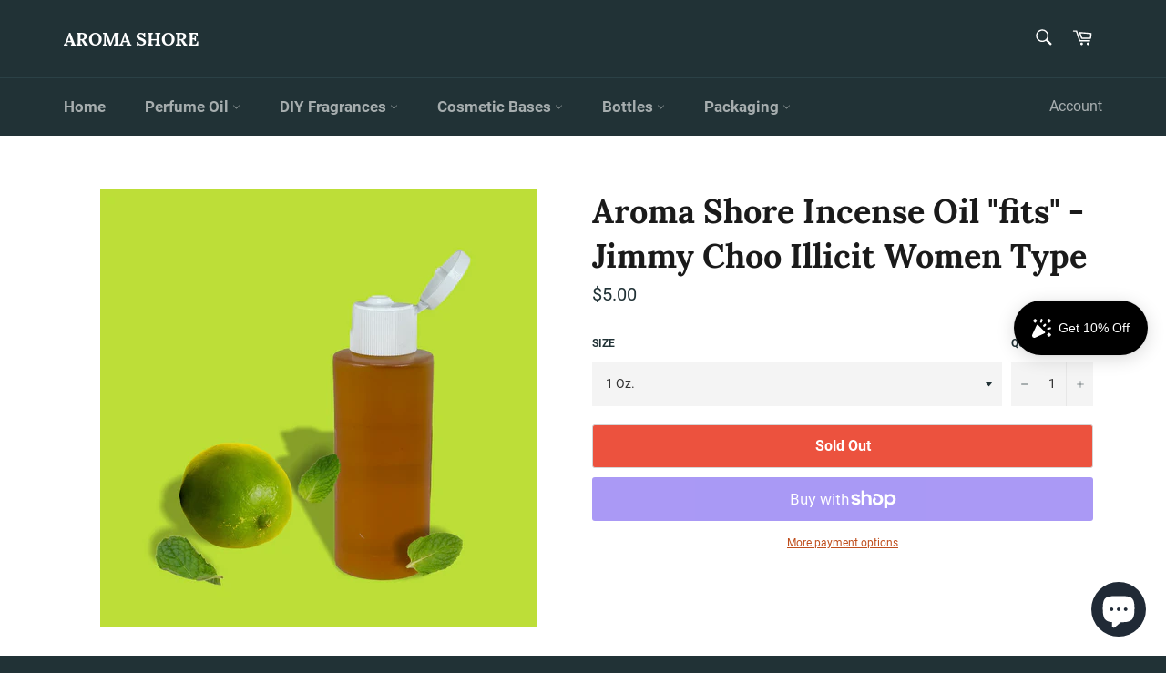

--- FILE ---
content_type: text/html; charset=utf-8
request_url: https://aromashore.com/products/incense-oil-jimmy-choo-illicit-women-type
body_size: 41296
content:
<!doctype html>
<html class="no-js" lang="en">
<head><meta content="ldK-Sin1Ej44vK4ulOaVmS9uwfehFvT97yazZzbvTmE" name="google-site-verification"/>
<!-- Google Tag Manager -->

<script>(function(w,d,s,l,i){w[l]=w[l]||[];w[l].push({'gtm.start':
new Date().getTime(),event:'gtm.js'});var f=d.getElementsByTagName(s)[0],
j=d.createElement(s),dl=l!='dataLayer'?'&l='+l:'';j.async=true;j.src=
'https://www.googletagmanager.com/gtm.js?id='+i+dl;f.parentNode.insertBefore(j,f);
})(window,document,'script','dataLayer','GTM-PF268SR');</script>
<!-- End Google Tag Manager -->
<!--EndPinterest Tag Manager --> 
  <meta name="p:domain_verify" content="3ea6b36974f5fb57dd3ea830fcfcfe1a"/>
<!-- EndPinterest Tag Manager --> 
  
  <!-- Facebook Tag Manager -->
  <meta name="facebook-domain-verification" content="t7lvq8njz00mu0j85bvl8mwdjs5t78" />
<!-- End Facebook Tag Manager -->

  
  <script src="//aromashore.com/cdn/shop/t/4/assets/jquery.3.4.0.ets.js?v=26117515727588073361589685612" type="text/javascript"></script>

  <meta charset="utf-8">
  <meta http-equiv="X-UA-Compatible" content="IE=edge,chrome=1">
  <meta name="viewport" content="width=device-width,initial-scale=1">
  <meta name="theme-color" content="#213236">

  
    <link rel="shortcut icon" href="//aromashore.com/cdn/shop/files/AROMA_SHORE_png-01_32x32.png?v=1613537254" type="image/png">
  

  <link rel="canonical" href="https://aromashore.com/products/incense-oil-jimmy-choo-illicit-women-type">
  
<!-- Added by AVADA SEO Suite -->



<meta property="og:site_name" content="Aroma Shore - Wholesale Perfume oil & Packaging materials">
<meta property="og:url" content="https://aromashore.com/products/incense-oil-jimmy-choo-illicit-women-type">
<meta property="og:title" content="Aroma Shore Incense Oil "fits" - Jimmy Choo Illicit Women Type">
<meta property="og:type" content="product">
<meta property="og:description" content="Get the Premium Incense Oil - Jimmy Choo Illicit Women Type from Aroma Shore. The best concentrated fragrance body oil at wholesale price. Save 10% on all Perfume, incense and candle. A seductive wake, irresistible fragrance oils for body, uncut oils, wholesale body oils, wholesale oils and incense, perfume oil"><meta property="product:availability" content="oos">
  <meta property="product:price:amount" content="5.00">
  <meta property="product:price:currency" content="USD"><meta property="og:image" content="http://aromashore.com/cdn/shop/products/PhotoRoom_20210509_225928_db854099-ca2f-423e-a643-f3be59352425.png?v=1620861009">
<meta property="og:image:secure_url" content="https://aromashore.com/cdn/shop/products/PhotoRoom_20210509_225928_db854099-ca2f-423e-a643-f3be59352425.png?v=1620861009">
<meta property="og:image:width" content="">
<meta property="og:image:height" content="">
<meta property="og:image:alt" content="">
    
<meta name="twitter:card" content="summary_large_image">
<meta name="twitter:title" content="Aroma Shore Incense Oil "fits" - Jimmy Choo Illicit Women Type">
<meta name="twitter:description" content="Get the Premium Incense Oil - Jimmy Choo Illicit Women Type from Aroma Shore. The best concentrated fragrance body oil at wholesale price...">
<meta name="twitter:image" content="http://aromashore.com/cdn/shop/products/PhotoRoom_20210509_225928_db854099-ca2f-423e-a643-f3be59352425.png?v=1620861009">
    




<meta name="twitter:image" content="http://aromashore.com/cdn/shop/products/PhotoRoom_20210509_225928_db854099-ca2f-423e-a643-f3be59352425.png?v=1620861009">
    
<script>window.FPConfig = {};window.FPConfig.ignoreKeywords=["/cart","/account"]</script>



<!-- Added by AVADA SEO Suite: Product Structured Data -->
<script type="application/ld+json">{
"@context": "https://schema.org/",
"@type": "Product",
"@id": "https:\/\/aromashore.com\/products\/incense-oil-jimmy-choo-illicit-women-type",
"name": "Aroma Shore Incense Oil &quot;fits&quot; - Jimmy Choo Illicit Women Type",
"description": "DESCRIPTIONThis product is not Manufactured by the Brand Name, and We Use Our Formula When We Produce this Oil, as We are Not Privy to the Original, Proprietary Formula of the Brand Name Perfume. This is an Impression of the Original.Our impression will leave your room smelling great all day long.Please Note: The Perfume Color Will vary Depending upon the Fragrance and Your incense Oil will be filled into the Correct Sized Bottle, for your order. Our Oils are sold in 1 oz, 2 Oz, 4 Oz, 8 Oz and 16 Oz Plastic Bottle Sizes.OUR FRAGRANCES ARE FREE OF:ADDITIVESDILUTIONSALCOHOL DISCLAIMERSAll our product name trademarks and copyrights are properties of their respective manufactures and/or designers. We have no affiliation with the manufactures/designer. Our interpretation of these fragrances was created through chemical analysis and reproduction.The purpose of this description is to give the customer an idea of scent character, not to mislead or confuse the customer or infringe on the manufactures/designer&#39;s name and valuable trademark. We do not represent that they are exact copies; therefore, they do not violate any copy right laws. Any references to brand names are made strictly for comparison purposes only. As such reseller/vendors will label and market at their own manner and at their responsibilities.USAGEOur perfume oils are 100% pure and long lasting. Use your body heat (more specifically at your pulse points on the wrists or the neck) to warm up the perfume oil and spread its diffusion. You may also apply it in your elbows or your knees, in your cleavage, male private parts or behind the ears.These fragrances can also be used as air fresheners, or a few drops can be added to your favorite body lotion, massage oil or bath oil.STORAGECONDITIONS/MATERIAL TO AVOID: Sunlight, heat and air to avoid discolorationKeep out of reach of children.Heat, light, and humidity can all break down the compounds in a perfume, causing it to become less fragrant. To keep scent strong and unaltered, store your bottle in a cool place, away from direct sunlight, and ideally out of the bathroom, as the heat and humidity from showers and baths could damage it greatly.Keeping Roll on bottle inside the hot car expands roller ball housing which causes to fall out roller ball from bottle.Subscription Plan$15.99 Per Month - Receive TWO 1 ounce Perfume Oil of your choice.Procedure:Step 1: Subscribe!Step 2: End of every month text us the name of two Fragrances you like to receive beginning of following month.Step 3: First week of the following you will receive the tracking number and within 3-5 business day it will be deliver to your doorstep.Step 4: You enjoy!",
"brand": {
  "@type": "Brand",
  "name": "AROMA SHORE"
},
"offers": {
  "@type": "Offer",
  "price": "5.0",
  "priceCurrency": "USD",
  "itemCondition": "https://schema.org/NewCondition",
  "availability": "https://schema.org/OutOfStock",
  "url": "https://aromashore.com/products/incense-oil-jimmy-choo-illicit-women-type"
},
"image": [
  "https://aromashore.com/cdn/shop/products/PhotoRoom_20210509_225928_db854099-ca2f-423e-a643-f3be59352425.png?v=1620861009"
],
"releaseDate": "2021-05-12 19:10:08 -0400",
"sku": "I2479",
"mpn": "00840249305852"}</script>
<!-- /Added by AVADA SEO Suite --><!-- Added by AVADA SEO Suite: Breadcrumb Structured Data  -->
<script type="application/ld+json">{
  "@context": "https://schema.org",
  "@type": "BreadcrumbList",
  "itemListElement": [{
    "@type": "ListItem",
    "position": 1,
    "name": "Home",
    "item": "https://aromashore.com"
  }, {
    "@type": "ListItem",
    "position": 2,
    "name": "Aroma Shore Incense Oil &quot;fits&quot; - Jimmy Choo Illicit Women Type",
    "item": "https://aromashore.com/products/incense-oil-jimmy-choo-illicit-women-type"
  }]
}
</script>
<!-- Added by AVADA SEO Suite -->


<!-- /Added by AVADA SEO Suite -->
<title>
  Premium Incense Oil - Jimmy Choo Illicit Women Type | Aroma Shore
  </title>

  
    <meta name="description" content="Get the Premium Incense Oil - Jimmy Choo Illicit Women Type from Aroma Shore. The best concentrated fragrance body oil at wholesale price. Save 10% on all Perfume, incense and candle. A seductive wake, irresistible fragrance oils for body, uncut oils, wholesale body oils, wholesale oils and incense, perfume oil">
  

  <!-- /snippets/social-meta-tags.liquid -->




<meta property="og:site_name" content="AROMA SHORE">
<meta property="og:url" content="https://aromashore.com/products/incense-oil-jimmy-choo-illicit-women-type">
<meta property="og:title" content="Aroma Shore Incense Oil "fits" - Jimmy Choo Illicit Women Type">
<meta property="og:type" content="product">
<meta property="og:description" content="Get the Premium Incense Oil - Jimmy Choo Illicit Women Type from Aroma Shore. The best concentrated fragrance body oil at wholesale price. Save 10% on all Perfume, incense and candle. A seductive wake, irresistible fragrance oils for body, uncut oils, wholesale body oils, wholesale oils and incense, perfume oil">

  <meta property="og:price:amount" content="5.00">
  <meta property="og:price:currency" content="USD">

<meta property="og:image" content="http://aromashore.com/cdn/shop/products/PhotoRoom_20210509_225928_db854099-ca2f-423e-a643-f3be59352425_1200x1200.png?v=1620861009">
<meta property="og:image:secure_url" content="https://aromashore.com/cdn/shop/products/PhotoRoom_20210509_225928_db854099-ca2f-423e-a643-f3be59352425_1200x1200.png?v=1620861009">


<meta name="twitter:card" content="summary_large_image">
<meta name="twitter:title" content="Aroma Shore Incense Oil "fits" - Jimmy Choo Illicit Women Type">
<meta name="twitter:description" content="Get the Premium Incense Oil - Jimmy Choo Illicit Women Type from Aroma Shore. The best concentrated fragrance body oil at wholesale price. Save 10% on all Perfume, incense and candle. A seductive wake, irresistible fragrance oils for body, uncut oils, wholesale body oils, wholesale oils and incense, perfume oil">


  <script>
    document.documentElement.className = document.documentElement.className.replace('no-js', 'js');
  </script>

  <link href="//aromashore.com/cdn/shop/t/4/assets/theme.scss.css?v=84863764609281357611703111363" rel="stylesheet" type="text/css" media="all" />

  <script>
    window.theme = window.theme || {};

    theme.strings = {
      stockAvailable: "1 available",
      addToCart: "Add to Cart",
      soldOut: "Sold Out",
      unavailable: "Unavailable",
      noStockAvailable: "The item could not be added to your cart because there are not enough in stock.",
      willNotShipUntil: "Will not ship until [date]",
      willBeInStockAfter: "Will be in stock after [date]",
      totalCartDiscount: "You're saving [savings]",
      addressError: "Error looking up that address",
      addressNoResults: "No results for that address",
      addressQueryLimit: "You have exceeded the Google API usage limit. Consider upgrading to a \u003ca href=\"https:\/\/developers.google.com\/maps\/premium\/usage-limits\"\u003ePremium Plan\u003c\/a\u003e.",
      authError: "There was a problem authenticating your Google Maps API Key.",
      slideNumber: "Slide [slide_number], current"
    };
  </script>

  <script src="//aromashore.com/cdn/shop/t/4/assets/lazysizes.min.js?v=56045284683979784691582603165" async="async"></script>

  

  <script src="//aromashore.com/cdn/shop/t/4/assets/vendor.js?v=59352919779726365461582603167" defer="defer"></script>

  
    <script>
      window.theme = window.theme || {};
      theme.moneyFormat = "${{amount}}";
    </script>
  

  <script src="//aromashore.com/cdn/shop/t/4/assets/theme.js?v=17829490311171280061582603166" defer="defer"></script>

  <script>window.performance && window.performance.mark && window.performance.mark('shopify.content_for_header.start');</script><meta name="google-site-verification" content="ldK-Sin1Ej44vK4ulOaVmS9uwfehFvT97yazZzbvTmE">
<meta id="shopify-digital-wallet" name="shopify-digital-wallet" content="/32749322373/digital_wallets/dialog">
<meta name="shopify-checkout-api-token" content="46502188feeb8060d5eba194782e4d51">
<meta id="in-context-paypal-metadata" data-shop-id="32749322373" data-venmo-supported="false" data-environment="production" data-locale="en_US" data-paypal-v4="true" data-currency="USD">
<link rel="alternate" type="application/json+oembed" href="https://aromashore.com/products/incense-oil-jimmy-choo-illicit-women-type.oembed">
<script async="async" src="/checkouts/internal/preloads.js?locale=en-US"></script>
<link rel="preconnect" href="https://shop.app" crossorigin="anonymous">
<script async="async" src="https://shop.app/checkouts/internal/preloads.js?locale=en-US&shop_id=32749322373" crossorigin="anonymous"></script>
<script id="apple-pay-shop-capabilities" type="application/json">{"shopId":32749322373,"countryCode":"US","currencyCode":"USD","merchantCapabilities":["supports3DS"],"merchantId":"gid:\/\/shopify\/Shop\/32749322373","merchantName":"AROMA SHORE","requiredBillingContactFields":["postalAddress","email","phone"],"requiredShippingContactFields":["postalAddress","email","phone"],"shippingType":"shipping","supportedNetworks":["visa","masterCard","amex","discover","elo","jcb"],"total":{"type":"pending","label":"AROMA SHORE","amount":"1.00"},"shopifyPaymentsEnabled":true,"supportsSubscriptions":true}</script>
<script id="shopify-features" type="application/json">{"accessToken":"46502188feeb8060d5eba194782e4d51","betas":["rich-media-storefront-analytics"],"domain":"aromashore.com","predictiveSearch":true,"shopId":32749322373,"locale":"en"}</script>
<script>var Shopify = Shopify || {};
Shopify.shop = "aroma-shore.myshopify.com";
Shopify.locale = "en";
Shopify.currency = {"active":"USD","rate":"1.0"};
Shopify.country = "US";
Shopify.theme = {"name":"Venture","id":89367281797,"schema_name":"Venture","schema_version":"11.0.7","theme_store_id":775,"role":"main"};
Shopify.theme.handle = "null";
Shopify.theme.style = {"id":null,"handle":null};
Shopify.cdnHost = "aromashore.com/cdn";
Shopify.routes = Shopify.routes || {};
Shopify.routes.root = "/";</script>
<script type="module">!function(o){(o.Shopify=o.Shopify||{}).modules=!0}(window);</script>
<script>!function(o){function n(){var o=[];function n(){o.push(Array.prototype.slice.apply(arguments))}return n.q=o,n}var t=o.Shopify=o.Shopify||{};t.loadFeatures=n(),t.autoloadFeatures=n()}(window);</script>
<script>
  window.ShopifyPay = window.ShopifyPay || {};
  window.ShopifyPay.apiHost = "shop.app\/pay";
  window.ShopifyPay.redirectState = null;
</script>
<script id="shop-js-analytics" type="application/json">{"pageType":"product"}</script>
<script defer="defer" async type="module" src="//aromashore.com/cdn/shopifycloud/shop-js/modules/v2/client.init-shop-cart-sync_IZsNAliE.en.esm.js"></script>
<script defer="defer" async type="module" src="//aromashore.com/cdn/shopifycloud/shop-js/modules/v2/chunk.common_0OUaOowp.esm.js"></script>
<script type="module">
  await import("//aromashore.com/cdn/shopifycloud/shop-js/modules/v2/client.init-shop-cart-sync_IZsNAliE.en.esm.js");
await import("//aromashore.com/cdn/shopifycloud/shop-js/modules/v2/chunk.common_0OUaOowp.esm.js");

  window.Shopify.SignInWithShop?.initShopCartSync?.({"fedCMEnabled":true,"windoidEnabled":true});

</script>
<script>
  window.Shopify = window.Shopify || {};
  if (!window.Shopify.featureAssets) window.Shopify.featureAssets = {};
  window.Shopify.featureAssets['shop-js'] = {"shop-cart-sync":["modules/v2/client.shop-cart-sync_DLOhI_0X.en.esm.js","modules/v2/chunk.common_0OUaOowp.esm.js"],"init-fed-cm":["modules/v2/client.init-fed-cm_C6YtU0w6.en.esm.js","modules/v2/chunk.common_0OUaOowp.esm.js"],"shop-button":["modules/v2/client.shop-button_BCMx7GTG.en.esm.js","modules/v2/chunk.common_0OUaOowp.esm.js"],"shop-cash-offers":["modules/v2/client.shop-cash-offers_BT26qb5j.en.esm.js","modules/v2/chunk.common_0OUaOowp.esm.js","modules/v2/chunk.modal_CGo_dVj3.esm.js"],"init-windoid":["modules/v2/client.init-windoid_B9PkRMql.en.esm.js","modules/v2/chunk.common_0OUaOowp.esm.js"],"init-shop-email-lookup-coordinator":["modules/v2/client.init-shop-email-lookup-coordinator_DZkqjsbU.en.esm.js","modules/v2/chunk.common_0OUaOowp.esm.js"],"shop-toast-manager":["modules/v2/client.shop-toast-manager_Di2EnuM7.en.esm.js","modules/v2/chunk.common_0OUaOowp.esm.js"],"shop-login-button":["modules/v2/client.shop-login-button_BtqW_SIO.en.esm.js","modules/v2/chunk.common_0OUaOowp.esm.js","modules/v2/chunk.modal_CGo_dVj3.esm.js"],"avatar":["modules/v2/client.avatar_BTnouDA3.en.esm.js"],"pay-button":["modules/v2/client.pay-button_CWa-C9R1.en.esm.js","modules/v2/chunk.common_0OUaOowp.esm.js"],"init-shop-cart-sync":["modules/v2/client.init-shop-cart-sync_IZsNAliE.en.esm.js","modules/v2/chunk.common_0OUaOowp.esm.js"],"init-customer-accounts":["modules/v2/client.init-customer-accounts_DenGwJTU.en.esm.js","modules/v2/client.shop-login-button_BtqW_SIO.en.esm.js","modules/v2/chunk.common_0OUaOowp.esm.js","modules/v2/chunk.modal_CGo_dVj3.esm.js"],"init-shop-for-new-customer-accounts":["modules/v2/client.init-shop-for-new-customer-accounts_JdHXxpS9.en.esm.js","modules/v2/client.shop-login-button_BtqW_SIO.en.esm.js","modules/v2/chunk.common_0OUaOowp.esm.js","modules/v2/chunk.modal_CGo_dVj3.esm.js"],"init-customer-accounts-sign-up":["modules/v2/client.init-customer-accounts-sign-up_D6__K_p8.en.esm.js","modules/v2/client.shop-login-button_BtqW_SIO.en.esm.js","modules/v2/chunk.common_0OUaOowp.esm.js","modules/v2/chunk.modal_CGo_dVj3.esm.js"],"checkout-modal":["modules/v2/client.checkout-modal_C_ZQDY6s.en.esm.js","modules/v2/chunk.common_0OUaOowp.esm.js","modules/v2/chunk.modal_CGo_dVj3.esm.js"],"shop-follow-button":["modules/v2/client.shop-follow-button_XetIsj8l.en.esm.js","modules/v2/chunk.common_0OUaOowp.esm.js","modules/v2/chunk.modal_CGo_dVj3.esm.js"],"lead-capture":["modules/v2/client.lead-capture_DvA72MRN.en.esm.js","modules/v2/chunk.common_0OUaOowp.esm.js","modules/v2/chunk.modal_CGo_dVj3.esm.js"],"shop-login":["modules/v2/client.shop-login_ClXNxyh6.en.esm.js","modules/v2/chunk.common_0OUaOowp.esm.js","modules/v2/chunk.modal_CGo_dVj3.esm.js"],"payment-terms":["modules/v2/client.payment-terms_CNlwjfZz.en.esm.js","modules/v2/chunk.common_0OUaOowp.esm.js","modules/v2/chunk.modal_CGo_dVj3.esm.js"]};
</script>
<script>(function() {
  var isLoaded = false;
  function asyncLoad() {
    if (isLoaded) return;
    isLoaded = true;
    var urls = ["https:\/\/sdks.automizely.com\/conversions\/v1\/conversions.js?app_connection_id=74179dba73e14e78bb5d39c66384fc9f\u0026mapped_org_id=ea4129ded96b7ad56cf8c0bac4e4d479_v1\u0026shop=aroma-shore.myshopify.com","https:\/\/aromashore.com\/apps\/giraffly-trust\/trust-worker-3f90893ef8219d02c25ac6a8650de02ad2302572.js?v=20201030121432\u0026shop=aroma-shore.myshopify.com","https:\/\/cdn1.avada.io\/flying-pages\/module.js?shop=aroma-shore.myshopify.com","https:\/\/seo.apps.avada.io\/avada-seo-installed.js?shop=aroma-shore.myshopify.com","https:\/\/widgets.automizely.com\/loyalty\/v1\/main.js?connection_id=755802da0ef444a8a41454f804261cdd\u0026mapped_org_id=ea4129ded96b7ad56cf8c0bac4e4d479_v1\u0026shop=aroma-shore.myshopify.com"];
    for (var i = 0; i < urls.length; i++) {
      var s = document.createElement('script');
      s.type = 'text/javascript';
      s.async = true;
      s.src = urls[i];
      var x = document.getElementsByTagName('script')[0];
      x.parentNode.insertBefore(s, x);
    }
  };
  if(window.attachEvent) {
    window.attachEvent('onload', asyncLoad);
  } else {
    window.addEventListener('load', asyncLoad, false);
  }
})();</script>
<script id="__st">var __st={"a":32749322373,"offset":-18000,"reqid":"8a965fed-bd45-40a6-bf23-bed9df5cecf6-1768357712","pageurl":"aromashore.com\/products\/incense-oil-jimmy-choo-illicit-women-type","u":"7c9d9b9ff523","p":"product","rtyp":"product","rid":6776887935135};</script>
<script>window.ShopifyPaypalV4VisibilityTracking = true;</script>
<script id="captcha-bootstrap">!function(){'use strict';const t='contact',e='account',n='new_comment',o=[[t,t],['blogs',n],['comments',n],[t,'customer']],c=[[e,'customer_login'],[e,'guest_login'],[e,'recover_customer_password'],[e,'create_customer']],r=t=>t.map((([t,e])=>`form[action*='/${t}']:not([data-nocaptcha='true']) input[name='form_type'][value='${e}']`)).join(','),a=t=>()=>t?[...document.querySelectorAll(t)].map((t=>t.form)):[];function s(){const t=[...o],e=r(t);return a(e)}const i='password',u='form_key',d=['recaptcha-v3-token','g-recaptcha-response','h-captcha-response',i],f=()=>{try{return window.sessionStorage}catch{return}},m='__shopify_v',_=t=>t.elements[u];function p(t,e,n=!1){try{const o=window.sessionStorage,c=JSON.parse(o.getItem(e)),{data:r}=function(t){const{data:e,action:n}=t;return t[m]||n?{data:e,action:n}:{data:t,action:n}}(c);for(const[e,n]of Object.entries(r))t.elements[e]&&(t.elements[e].value=n);n&&o.removeItem(e)}catch(o){console.error('form repopulation failed',{error:o})}}const l='form_type',E='cptcha';function T(t){t.dataset[E]=!0}const w=window,h=w.document,L='Shopify',v='ce_forms',y='captcha';let A=!1;((t,e)=>{const n=(g='f06e6c50-85a8-45c8-87d0-21a2b65856fe',I='https://cdn.shopify.com/shopifycloud/storefront-forms-hcaptcha/ce_storefront_forms_captcha_hcaptcha.v1.5.2.iife.js',D={infoText:'Protected by hCaptcha',privacyText:'Privacy',termsText:'Terms'},(t,e,n)=>{const o=w[L][v],c=o.bindForm;if(c)return c(t,g,e,D).then(n);var r;o.q.push([[t,g,e,D],n]),r=I,A||(h.body.append(Object.assign(h.createElement('script'),{id:'captcha-provider',async:!0,src:r})),A=!0)});var g,I,D;w[L]=w[L]||{},w[L][v]=w[L][v]||{},w[L][v].q=[],w[L][y]=w[L][y]||{},w[L][y].protect=function(t,e){n(t,void 0,e),T(t)},Object.freeze(w[L][y]),function(t,e,n,w,h,L){const[v,y,A,g]=function(t,e,n){const i=e?o:[],u=t?c:[],d=[...i,...u],f=r(d),m=r(i),_=r(d.filter((([t,e])=>n.includes(e))));return[a(f),a(m),a(_),s()]}(w,h,L),I=t=>{const e=t.target;return e instanceof HTMLFormElement?e:e&&e.form},D=t=>v().includes(t);t.addEventListener('submit',(t=>{const e=I(t);if(!e)return;const n=D(e)&&!e.dataset.hcaptchaBound&&!e.dataset.recaptchaBound,o=_(e),c=g().includes(e)&&(!o||!o.value);(n||c)&&t.preventDefault(),c&&!n&&(function(t){try{if(!f())return;!function(t){const e=f();if(!e)return;const n=_(t);if(!n)return;const o=n.value;o&&e.removeItem(o)}(t);const e=Array.from(Array(32),(()=>Math.random().toString(36)[2])).join('');!function(t,e){_(t)||t.append(Object.assign(document.createElement('input'),{type:'hidden',name:u})),t.elements[u].value=e}(t,e),function(t,e){const n=f();if(!n)return;const o=[...t.querySelectorAll(`input[type='${i}']`)].map((({name:t})=>t)),c=[...d,...o],r={};for(const[a,s]of new FormData(t).entries())c.includes(a)||(r[a]=s);n.setItem(e,JSON.stringify({[m]:1,action:t.action,data:r}))}(t,e)}catch(e){console.error('failed to persist form',e)}}(e),e.submit())}));const S=(t,e)=>{t&&!t.dataset[E]&&(n(t,e.some((e=>e===t))),T(t))};for(const o of['focusin','change'])t.addEventListener(o,(t=>{const e=I(t);D(e)&&S(e,y())}));const B=e.get('form_key'),M=e.get(l),P=B&&M;t.addEventListener('DOMContentLoaded',(()=>{const t=y();if(P)for(const e of t)e.elements[l].value===M&&p(e,B);[...new Set([...A(),...v().filter((t=>'true'===t.dataset.shopifyCaptcha))])].forEach((e=>S(e,t)))}))}(h,new URLSearchParams(w.location.search),n,t,e,['guest_login'])})(!0,!0)}();</script>
<script integrity="sha256-4kQ18oKyAcykRKYeNunJcIwy7WH5gtpwJnB7kiuLZ1E=" data-source-attribution="shopify.loadfeatures" defer="defer" src="//aromashore.com/cdn/shopifycloud/storefront/assets/storefront/load_feature-a0a9edcb.js" crossorigin="anonymous"></script>
<script crossorigin="anonymous" defer="defer" src="//aromashore.com/cdn/shopifycloud/storefront/assets/shopify_pay/storefront-65b4c6d7.js?v=20250812"></script>
<script data-source-attribution="shopify.dynamic_checkout.dynamic.init">var Shopify=Shopify||{};Shopify.PaymentButton=Shopify.PaymentButton||{isStorefrontPortableWallets:!0,init:function(){window.Shopify.PaymentButton.init=function(){};var t=document.createElement("script");t.src="https://aromashore.com/cdn/shopifycloud/portable-wallets/latest/portable-wallets.en.js",t.type="module",document.head.appendChild(t)}};
</script>
<script data-source-attribution="shopify.dynamic_checkout.buyer_consent">
  function portableWalletsHideBuyerConsent(e){var t=document.getElementById("shopify-buyer-consent"),n=document.getElementById("shopify-subscription-policy-button");t&&n&&(t.classList.add("hidden"),t.setAttribute("aria-hidden","true"),n.removeEventListener("click",e))}function portableWalletsShowBuyerConsent(e){var t=document.getElementById("shopify-buyer-consent"),n=document.getElementById("shopify-subscription-policy-button");t&&n&&(t.classList.remove("hidden"),t.removeAttribute("aria-hidden"),n.addEventListener("click",e))}window.Shopify?.PaymentButton&&(window.Shopify.PaymentButton.hideBuyerConsent=portableWalletsHideBuyerConsent,window.Shopify.PaymentButton.showBuyerConsent=portableWalletsShowBuyerConsent);
</script>
<script>
  function portableWalletsCleanup(e){e&&e.src&&console.error("Failed to load portable wallets script "+e.src);var t=document.querySelectorAll("shopify-accelerated-checkout .shopify-payment-button__skeleton, shopify-accelerated-checkout-cart .wallet-cart-button__skeleton"),e=document.getElementById("shopify-buyer-consent");for(let e=0;e<t.length;e++)t[e].remove();e&&e.remove()}function portableWalletsNotLoadedAsModule(e){e instanceof ErrorEvent&&"string"==typeof e.message&&e.message.includes("import.meta")&&"string"==typeof e.filename&&e.filename.includes("portable-wallets")&&(window.removeEventListener("error",portableWalletsNotLoadedAsModule),window.Shopify.PaymentButton.failedToLoad=e,"loading"===document.readyState?document.addEventListener("DOMContentLoaded",window.Shopify.PaymentButton.init):window.Shopify.PaymentButton.init())}window.addEventListener("error",portableWalletsNotLoadedAsModule);
</script>

<script type="module" src="https://aromashore.com/cdn/shopifycloud/portable-wallets/latest/portable-wallets.en.js" onError="portableWalletsCleanup(this)" crossorigin="anonymous"></script>
<script nomodule>
  document.addEventListener("DOMContentLoaded", portableWalletsCleanup);
</script>

<link id="shopify-accelerated-checkout-styles" rel="stylesheet" media="screen" href="https://aromashore.com/cdn/shopifycloud/portable-wallets/latest/accelerated-checkout-backwards-compat.css" crossorigin="anonymous">
<style id="shopify-accelerated-checkout-cart">
        #shopify-buyer-consent {
  margin-top: 1em;
  display: inline-block;
  width: 100%;
}

#shopify-buyer-consent.hidden {
  display: none;
}

#shopify-subscription-policy-button {
  background: none;
  border: none;
  padding: 0;
  text-decoration: underline;
  font-size: inherit;
  cursor: pointer;
}

#shopify-subscription-policy-button::before {
  box-shadow: none;
}

      </style>

<script>window.performance && window.performance.mark && window.performance.mark('shopify.content_for_header.end');</script>
<link rel="stylesheet" href="//aromashore.com/cdn/shop/t/4/assets/ets_megamenu.css?v=143659284001806680641589685608" />
<script id="etsMMNavigator">
  var ETS_MM_MONEY_FORMAT = "${{amount}}";
  var ETS_MM_LINK_LIST = [{id: "main-menu", title: "Main Menu", items: ["/","/collections/perfumeoil","/collections/diy-fragrances","/collections/cosmetic-bases","/collections/bottles","/collections/packaging",]},{id: "footer", title: "Menu", items: ["/pages/about-us","/pages/contact-us","/pages/request-wholesale-pricing","/apps/help-center","/policies/privacy-policy","/policies/refund-policy","/policies/terms-of-service",]},{id: "292504502405-child-a1531ea82b41442e5c073ecfb24b184e-legacy-packaging", title: "Packaging ", items: ["/collections/product-label","/collections/mailers",]},{id: "main-menu-wholesale", title: "Main menu wholesale", items: ["/collections/wholesale","/collections/perfumeoil","/collections/essential-oil","/collections/bottles","/collections/bottles","/collections/naturalbutter","/collections/religious",]},{id: "327060947077-child-cbf12a1b56d4c386fabea29855fad2fc-legacy-packaging", title: "Packaging ", items: ["/collections/mailers",]},{id: "328124465285-child-6c0a30ce3931ce46deee9f36910c863d-legacy-more", title: "More", items: ["/collections/religious",]},{id: "328670380165-child-7b846c95e2be44303f3c9d4004ba3e4d-legacy-bottles", title: "Bottles", items: ["/collections/plastic-bottle","/collections/glass-bottles","/collections/rollonbottles","/collections/dropper-botttle","/collections/spray-bottles","/collections/jars","/collections/dropper",]},{id: "328670347397-child-922250f0beabe1f6084f9fae22105e1d-legacy-perfume-oil", title: "Perfume Oil", items: ["/collections/new-fragrances","/collections/menscollection","/collections/womensperfumeoil","/collections/traditional-fragrance-oils","/collections/fruity-floral","/pages/subscription",]},{id: "328825241733-child-ac5ee0c5bd4de170e04d7473393e83ec-legacy-bottle", title: "Bottle ", items: ["/collections/plastic-bottle","/collections/glass-bottles","/collections/rollonbottles","/collections/dropper-botttle","/collections/spray-bottles","/collections/jars",]},{id: "360318206111-child-f199372436306306bf6082737b714efa-legacy-cosmetic-bases", title: "Cosmetic Bases", items: ["/collections/natural-butter-body-butter","/collections/lotion-bases",]},{id: "421825183903-child-aedcb7fefcb146113a93df89507a975c-legacy-diy-fragrances", title: "DIY Fragrances", items: ["/collections/candle-fragrance","/collections/incense-oil","/collections/incense-sticks",]},{id: "customer-account-main-menu", title: "Customer account main menu", items: ["/","https://shopify.com/32749322373/account/orders?locale=en&region_country=US",]},];
</script>

<script src="//aromashore.com/cdn/shop/t/4/assets/ets_megamenu_config.js?v=109958066260236210941589685611" type="text/javascript"></script>
<script src="//aromashore.com/cdn/shop/t/4/assets/ets_megamenu.js?v=119385885336025490201589685610" type="text/javascript"></script>


  <script>
        window.zoorixCartData = {
          currency: "USD",
          currency_symbol: "$",
          
          original_total_price: 0,
          total_discount: 0,
          item_count: 0,
          items: [
              
          ]
       	  
        }
</script>
<!-- Pinterest Tag Manager -->  
<meta name="p:domain_verify" content="a421c09522b61688026a9c3416407754"/>
  <!-- End Pinterest Tag Manager -->
  

    <!-- Upsell & Cross Sell Kit by Logbase - Starts -->
      <script src='https://upsell-app.logbase.io/lb-upsell.js?shop=aroma-shore.myshopify.com' defer></script>
    <!-- Upsell & Cross Sell Kit by Logbase - Ends -->
<script src="https://cdn.shopify.com/extensions/7bc9bb47-adfa-4267-963e-cadee5096caf/inbox-1252/assets/inbox-chat-loader.js" type="text/javascript" defer="defer"></script>
<link href="https://monorail-edge.shopifysvc.com" rel="dns-prefetch">
<script>(function(){if ("sendBeacon" in navigator && "performance" in window) {try {var session_token_from_headers = performance.getEntriesByType('navigation')[0].serverTiming.find(x => x.name == '_s').description;} catch {var session_token_from_headers = undefined;}var session_cookie_matches = document.cookie.match(/_shopify_s=([^;]*)/);var session_token_from_cookie = session_cookie_matches && session_cookie_matches.length === 2 ? session_cookie_matches[1] : "";var session_token = session_token_from_headers || session_token_from_cookie || "";function handle_abandonment_event(e) {var entries = performance.getEntries().filter(function(entry) {return /monorail-edge.shopifysvc.com/.test(entry.name);});if (!window.abandonment_tracked && entries.length === 0) {window.abandonment_tracked = true;var currentMs = Date.now();var navigation_start = performance.timing.navigationStart;var payload = {shop_id: 32749322373,url: window.location.href,navigation_start,duration: currentMs - navigation_start,session_token,page_type: "product"};window.navigator.sendBeacon("https://monorail-edge.shopifysvc.com/v1/produce", JSON.stringify({schema_id: "online_store_buyer_site_abandonment/1.1",payload: payload,metadata: {event_created_at_ms: currentMs,event_sent_at_ms: currentMs}}));}}window.addEventListener('pagehide', handle_abandonment_event);}}());</script>
<script id="web-pixels-manager-setup">(function e(e,d,r,n,o){if(void 0===o&&(o={}),!Boolean(null===(a=null===(i=window.Shopify)||void 0===i?void 0:i.analytics)||void 0===a?void 0:a.replayQueue)){var i,a;window.Shopify=window.Shopify||{};var t=window.Shopify;t.analytics=t.analytics||{};var s=t.analytics;s.replayQueue=[],s.publish=function(e,d,r){return s.replayQueue.push([e,d,r]),!0};try{self.performance.mark("wpm:start")}catch(e){}var l=function(){var e={modern:/Edge?\/(1{2}[4-9]|1[2-9]\d|[2-9]\d{2}|\d{4,})\.\d+(\.\d+|)|Firefox\/(1{2}[4-9]|1[2-9]\d|[2-9]\d{2}|\d{4,})\.\d+(\.\d+|)|Chrom(ium|e)\/(9{2}|\d{3,})\.\d+(\.\d+|)|(Maci|X1{2}).+ Version\/(15\.\d+|(1[6-9]|[2-9]\d|\d{3,})\.\d+)([,.]\d+|)( \(\w+\)|)( Mobile\/\w+|) Safari\/|Chrome.+OPR\/(9{2}|\d{3,})\.\d+\.\d+|(CPU[ +]OS|iPhone[ +]OS|CPU[ +]iPhone|CPU IPhone OS|CPU iPad OS)[ +]+(15[._]\d+|(1[6-9]|[2-9]\d|\d{3,})[._]\d+)([._]\d+|)|Android:?[ /-](13[3-9]|1[4-9]\d|[2-9]\d{2}|\d{4,})(\.\d+|)(\.\d+|)|Android.+Firefox\/(13[5-9]|1[4-9]\d|[2-9]\d{2}|\d{4,})\.\d+(\.\d+|)|Android.+Chrom(ium|e)\/(13[3-9]|1[4-9]\d|[2-9]\d{2}|\d{4,})\.\d+(\.\d+|)|SamsungBrowser\/([2-9]\d|\d{3,})\.\d+/,legacy:/Edge?\/(1[6-9]|[2-9]\d|\d{3,})\.\d+(\.\d+|)|Firefox\/(5[4-9]|[6-9]\d|\d{3,})\.\d+(\.\d+|)|Chrom(ium|e)\/(5[1-9]|[6-9]\d|\d{3,})\.\d+(\.\d+|)([\d.]+$|.*Safari\/(?![\d.]+ Edge\/[\d.]+$))|(Maci|X1{2}).+ Version\/(10\.\d+|(1[1-9]|[2-9]\d|\d{3,})\.\d+)([,.]\d+|)( \(\w+\)|)( Mobile\/\w+|) Safari\/|Chrome.+OPR\/(3[89]|[4-9]\d|\d{3,})\.\d+\.\d+|(CPU[ +]OS|iPhone[ +]OS|CPU[ +]iPhone|CPU IPhone OS|CPU iPad OS)[ +]+(10[._]\d+|(1[1-9]|[2-9]\d|\d{3,})[._]\d+)([._]\d+|)|Android:?[ /-](13[3-9]|1[4-9]\d|[2-9]\d{2}|\d{4,})(\.\d+|)(\.\d+|)|Mobile Safari.+OPR\/([89]\d|\d{3,})\.\d+\.\d+|Android.+Firefox\/(13[5-9]|1[4-9]\d|[2-9]\d{2}|\d{4,})\.\d+(\.\d+|)|Android.+Chrom(ium|e)\/(13[3-9]|1[4-9]\d|[2-9]\d{2}|\d{4,})\.\d+(\.\d+|)|Android.+(UC? ?Browser|UCWEB|U3)[ /]?(15\.([5-9]|\d{2,})|(1[6-9]|[2-9]\d|\d{3,})\.\d+)\.\d+|SamsungBrowser\/(5\.\d+|([6-9]|\d{2,})\.\d+)|Android.+MQ{2}Browser\/(14(\.(9|\d{2,})|)|(1[5-9]|[2-9]\d|\d{3,})(\.\d+|))(\.\d+|)|K[Aa][Ii]OS\/(3\.\d+|([4-9]|\d{2,})\.\d+)(\.\d+|)/},d=e.modern,r=e.legacy,n=navigator.userAgent;return n.match(d)?"modern":n.match(r)?"legacy":"unknown"}(),u="modern"===l?"modern":"legacy",c=(null!=n?n:{modern:"",legacy:""})[u],f=function(e){return[e.baseUrl,"/wpm","/b",e.hashVersion,"modern"===e.buildTarget?"m":"l",".js"].join("")}({baseUrl:d,hashVersion:r,buildTarget:u}),m=function(e){var d=e.version,r=e.bundleTarget,n=e.surface,o=e.pageUrl,i=e.monorailEndpoint;return{emit:function(e){var a=e.status,t=e.errorMsg,s=(new Date).getTime(),l=JSON.stringify({metadata:{event_sent_at_ms:s},events:[{schema_id:"web_pixels_manager_load/3.1",payload:{version:d,bundle_target:r,page_url:o,status:a,surface:n,error_msg:t},metadata:{event_created_at_ms:s}}]});if(!i)return console&&console.warn&&console.warn("[Web Pixels Manager] No Monorail endpoint provided, skipping logging."),!1;try{return self.navigator.sendBeacon.bind(self.navigator)(i,l)}catch(e){}var u=new XMLHttpRequest;try{return u.open("POST",i,!0),u.setRequestHeader("Content-Type","text/plain"),u.send(l),!0}catch(e){return console&&console.warn&&console.warn("[Web Pixels Manager] Got an unhandled error while logging to Monorail."),!1}}}}({version:r,bundleTarget:l,surface:e.surface,pageUrl:self.location.href,monorailEndpoint:e.monorailEndpoint});try{o.browserTarget=l,function(e){var d=e.src,r=e.async,n=void 0===r||r,o=e.onload,i=e.onerror,a=e.sri,t=e.scriptDataAttributes,s=void 0===t?{}:t,l=document.createElement("script"),u=document.querySelector("head"),c=document.querySelector("body");if(l.async=n,l.src=d,a&&(l.integrity=a,l.crossOrigin="anonymous"),s)for(var f in s)if(Object.prototype.hasOwnProperty.call(s,f))try{l.dataset[f]=s[f]}catch(e){}if(o&&l.addEventListener("load",o),i&&l.addEventListener("error",i),u)u.appendChild(l);else{if(!c)throw new Error("Did not find a head or body element to append the script");c.appendChild(l)}}({src:f,async:!0,onload:function(){if(!function(){var e,d;return Boolean(null===(d=null===(e=window.Shopify)||void 0===e?void 0:e.analytics)||void 0===d?void 0:d.initialized)}()){var d=window.webPixelsManager.init(e)||void 0;if(d){var r=window.Shopify.analytics;r.replayQueue.forEach((function(e){var r=e[0],n=e[1],o=e[2];d.publishCustomEvent(r,n,o)})),r.replayQueue=[],r.publish=d.publishCustomEvent,r.visitor=d.visitor,r.initialized=!0}}},onerror:function(){return m.emit({status:"failed",errorMsg:"".concat(f," has failed to load")})},sri:function(e){var d=/^sha384-[A-Za-z0-9+/=]+$/;return"string"==typeof e&&d.test(e)}(c)?c:"",scriptDataAttributes:o}),m.emit({status:"loading"})}catch(e){m.emit({status:"failed",errorMsg:(null==e?void 0:e.message)||"Unknown error"})}}})({shopId: 32749322373,storefrontBaseUrl: "https://aromashore.com",extensionsBaseUrl: "https://extensions.shopifycdn.com/cdn/shopifycloud/web-pixels-manager",monorailEndpoint: "https://monorail-edge.shopifysvc.com/unstable/produce_batch",surface: "storefront-renderer",enabledBetaFlags: ["2dca8a86","a0d5f9d2"],webPixelsConfigList: [{"id":"1036026104","configuration":"{\"hashed_organization_id\":\"ea4129ded96b7ad56cf8c0bac4e4d479_v1\",\"app_key\":\"aroma-shore\",\"allow_collect_personal_data\":\"true\",\"connection_id\":\"755802da0ef444a8a41454f804261cdd\"}","eventPayloadVersion":"v1","runtimeContext":"STRICT","scriptVersion":"8233cc3bf0000f3e23302205971396c1","type":"APP","apiClientId":5362669,"privacyPurposes":["ANALYTICS","MARKETING","SALE_OF_DATA"],"dataSharingAdjustments":{"protectedCustomerApprovalScopes":["read_customer_address","read_customer_email","read_customer_name","read_customer_personal_data","read_customer_phone"]}},{"id":"1035632888","configuration":"{\"hashed_organization_id\":\"ea4129ded96b7ad56cf8c0bac4e4d479_v1\",\"app_key\":\"aroma-shore\",\"allow_collect_personal_data\":\"true\"}","eventPayloadVersion":"v1","runtimeContext":"STRICT","scriptVersion":"6f6660f15c595d517f203f6e1abcb171","type":"APP","apiClientId":2814809,"privacyPurposes":["ANALYTICS","MARKETING","SALE_OF_DATA"],"dataSharingAdjustments":{"protectedCustomerApprovalScopes":["read_customer_address","read_customer_email","read_customer_name","read_customer_personal_data","read_customer_phone"]}},{"id":"503644408","configuration":"{\"config\":\"{\\\"pixel_id\\\":\\\"AW-629103725\\\",\\\"target_country\\\":\\\"US\\\",\\\"gtag_events\\\":[{\\\"type\\\":\\\"search\\\",\\\"action_label\\\":\\\"AW-629103725\\\/NJHgCP3QrtYBEO24_asC\\\"},{\\\"type\\\":\\\"begin_checkout\\\",\\\"action_label\\\":\\\"AW-629103725\\\/bvLLCPrQrtYBEO24_asC\\\"},{\\\"type\\\":\\\"view_item\\\",\\\"action_label\\\":[\\\"AW-629103725\\\/g6ChCNrOrtYBEO24_asC\\\",\\\"MC-EGLFW6KNFT\\\"]},{\\\"type\\\":\\\"purchase\\\",\\\"action_label\\\":[\\\"AW-629103725\\\/xgJ3CNfOrtYBEO24_asC\\\",\\\"MC-EGLFW6KNFT\\\"]},{\\\"type\\\":\\\"page_view\\\",\\\"action_label\\\":[\\\"AW-629103725\\\/EImNCNTOrtYBEO24_asC\\\",\\\"MC-EGLFW6KNFT\\\"]},{\\\"type\\\":\\\"add_payment_info\\\",\\\"action_label\\\":\\\"AW-629103725\\\/-HWECPjRrtYBEO24_asC\\\"},{\\\"type\\\":\\\"add_to_cart\\\",\\\"action_label\\\":\\\"AW-629103725\\\/-DwmCPfQrtYBEO24_asC\\\"}],\\\"enable_monitoring_mode\\\":false}\"}","eventPayloadVersion":"v1","runtimeContext":"OPEN","scriptVersion":"b2a88bafab3e21179ed38636efcd8a93","type":"APP","apiClientId":1780363,"privacyPurposes":[],"dataSharingAdjustments":{"protectedCustomerApprovalScopes":["read_customer_address","read_customer_email","read_customer_name","read_customer_personal_data","read_customer_phone"]}},{"id":"219480312","configuration":"{\"pixel_id\":\"598233031095444\",\"pixel_type\":\"facebook_pixel\",\"metaapp_system_user_token\":\"-\"}","eventPayloadVersion":"v1","runtimeContext":"OPEN","scriptVersion":"ca16bc87fe92b6042fbaa3acc2fbdaa6","type":"APP","apiClientId":2329312,"privacyPurposes":["ANALYTICS","MARKETING","SALE_OF_DATA"],"dataSharingAdjustments":{"protectedCustomerApprovalScopes":["read_customer_address","read_customer_email","read_customer_name","read_customer_personal_data","read_customer_phone"]}},{"id":"74842360","configuration":"{\"tagID\":\"2612348530135\"}","eventPayloadVersion":"v1","runtimeContext":"STRICT","scriptVersion":"18031546ee651571ed29edbe71a3550b","type":"APP","apiClientId":3009811,"privacyPurposes":["ANALYTICS","MARKETING","SALE_OF_DATA"],"dataSharingAdjustments":{"protectedCustomerApprovalScopes":["read_customer_address","read_customer_email","read_customer_name","read_customer_personal_data","read_customer_phone"]}},{"id":"65569016","eventPayloadVersion":"v1","runtimeContext":"LAX","scriptVersion":"1","type":"CUSTOM","privacyPurposes":["MARKETING"],"name":"Meta pixel (migrated)"},{"id":"80216312","eventPayloadVersion":"v1","runtimeContext":"LAX","scriptVersion":"1","type":"CUSTOM","privacyPurposes":["ANALYTICS"],"name":"Google Analytics tag (migrated)"},{"id":"shopify-app-pixel","configuration":"{}","eventPayloadVersion":"v1","runtimeContext":"STRICT","scriptVersion":"0450","apiClientId":"shopify-pixel","type":"APP","privacyPurposes":["ANALYTICS","MARKETING"]},{"id":"shopify-custom-pixel","eventPayloadVersion":"v1","runtimeContext":"LAX","scriptVersion":"0450","apiClientId":"shopify-pixel","type":"CUSTOM","privacyPurposes":["ANALYTICS","MARKETING"]}],isMerchantRequest: false,initData: {"shop":{"name":"AROMA SHORE","paymentSettings":{"currencyCode":"USD"},"myshopifyDomain":"aroma-shore.myshopify.com","countryCode":"US","storefrontUrl":"https:\/\/aromashore.com"},"customer":null,"cart":null,"checkout":null,"productVariants":[{"price":{"amount":5.0,"currencyCode":"USD"},"product":{"title":"Aroma Shore Incense Oil \"fits\" - Jimmy Choo Illicit Women Type","vendor":"AROMA SHORE","id":"6776887935135","untranslatedTitle":"Aroma Shore Incense Oil \"fits\" - Jimmy Choo Illicit Women Type","url":"\/products\/incense-oil-jimmy-choo-illicit-women-type","type":"Incense Oil"},"id":"40001468104863","image":{"src":"\/\/aromashore.com\/cdn\/shop\/products\/PhotoRoom_20210509_225928_db854099-ca2f-423e-a643-f3be59352425.png?v=1620861009"},"sku":"I2479","title":"1 Oz.","untranslatedTitle":"1 Oz."},{"price":{"amount":9.99,"currencyCode":"USD"},"product":{"title":"Aroma Shore Incense Oil \"fits\" - Jimmy Choo Illicit Women Type","vendor":"AROMA SHORE","id":"6776887935135","untranslatedTitle":"Aroma Shore Incense Oil \"fits\" - Jimmy Choo Illicit Women Type","url":"\/products\/incense-oil-jimmy-choo-illicit-women-type","type":"Incense Oil"},"id":"40001468137631","image":{"src":"\/\/aromashore.com\/cdn\/shop\/products\/PhotoRoom_20210509_225928_db854099-ca2f-423e-a643-f3be59352425.png?v=1620861009"},"sku":"I2480","title":"2 Oz.","untranslatedTitle":"2 Oz."},{"price":{"amount":12.95,"currencyCode":"USD"},"product":{"title":"Aroma Shore Incense Oil \"fits\" - Jimmy Choo Illicit Women Type","vendor":"AROMA SHORE","id":"6776887935135","untranslatedTitle":"Aroma Shore Incense Oil \"fits\" - Jimmy Choo Illicit Women Type","url":"\/products\/incense-oil-jimmy-choo-illicit-women-type","type":"Incense Oil"},"id":"40001468170399","image":{"src":"\/\/aromashore.com\/cdn\/shop\/products\/PhotoRoom_20210509_225928_db854099-ca2f-423e-a643-f3be59352425.png?v=1620861009"},"sku":"I2481","title":"4 Oz.","untranslatedTitle":"4 Oz."},{"price":{"amount":17.0,"currencyCode":"USD"},"product":{"title":"Aroma Shore Incense Oil \"fits\" - Jimmy Choo Illicit Women Type","vendor":"AROMA SHORE","id":"6776887935135","untranslatedTitle":"Aroma Shore Incense Oil \"fits\" - Jimmy Choo Illicit Women Type","url":"\/products\/incense-oil-jimmy-choo-illicit-women-type","type":"Incense Oil"},"id":"40001468203167","image":{"src":"\/\/aromashore.com\/cdn\/shop\/products\/PhotoRoom_20210509_225928_db854099-ca2f-423e-a643-f3be59352425.png?v=1620861009"},"sku":"I2482","title":"8 Oz.","untranslatedTitle":"8 Oz."},{"price":{"amount":25.0,"currencyCode":"USD"},"product":{"title":"Aroma Shore Incense Oil \"fits\" - Jimmy Choo Illicit Women Type","vendor":"AROMA SHORE","id":"6776887935135","untranslatedTitle":"Aroma Shore Incense Oil \"fits\" - Jimmy Choo Illicit Women Type","url":"\/products\/incense-oil-jimmy-choo-illicit-women-type","type":"Incense Oil"},"id":"40001468235935","image":{"src":"\/\/aromashore.com\/cdn\/shop\/products\/PhotoRoom_20210509_225928_db854099-ca2f-423e-a643-f3be59352425.png?v=1620861009"},"sku":"I2483","title":"16 Oz.","untranslatedTitle":"16 Oz."}],"purchasingCompany":null},},"https://aromashore.com/cdn","7cecd0b6w90c54c6cpe92089d5m57a67346",{"modern":"","legacy":""},{"shopId":"32749322373","storefrontBaseUrl":"https:\/\/aromashore.com","extensionBaseUrl":"https:\/\/extensions.shopifycdn.com\/cdn\/shopifycloud\/web-pixels-manager","surface":"storefront-renderer","enabledBetaFlags":"[\"2dca8a86\", \"a0d5f9d2\"]","isMerchantRequest":"false","hashVersion":"7cecd0b6w90c54c6cpe92089d5m57a67346","publish":"custom","events":"[[\"page_viewed\",{}],[\"product_viewed\",{\"productVariant\":{\"price\":{\"amount\":5.0,\"currencyCode\":\"USD\"},\"product\":{\"title\":\"Aroma Shore Incense Oil \\\"fits\\\" - Jimmy Choo Illicit Women Type\",\"vendor\":\"AROMA SHORE\",\"id\":\"6776887935135\",\"untranslatedTitle\":\"Aroma Shore Incense Oil \\\"fits\\\" - Jimmy Choo Illicit Women Type\",\"url\":\"\/products\/incense-oil-jimmy-choo-illicit-women-type\",\"type\":\"Incense Oil\"},\"id\":\"40001468104863\",\"image\":{\"src\":\"\/\/aromashore.com\/cdn\/shop\/products\/PhotoRoom_20210509_225928_db854099-ca2f-423e-a643-f3be59352425.png?v=1620861009\"},\"sku\":\"I2479\",\"title\":\"1 Oz.\",\"untranslatedTitle\":\"1 Oz.\"}}]]"});</script><script>
  window.ShopifyAnalytics = window.ShopifyAnalytics || {};
  window.ShopifyAnalytics.meta = window.ShopifyAnalytics.meta || {};
  window.ShopifyAnalytics.meta.currency = 'USD';
  var meta = {"product":{"id":6776887935135,"gid":"gid:\/\/shopify\/Product\/6776887935135","vendor":"AROMA SHORE","type":"Incense Oil","handle":"incense-oil-jimmy-choo-illicit-women-type","variants":[{"id":40001468104863,"price":500,"name":"Aroma Shore Incense Oil \"fits\" - Jimmy Choo Illicit Women Type - 1 Oz.","public_title":"1 Oz.","sku":"I2479"},{"id":40001468137631,"price":999,"name":"Aroma Shore Incense Oil \"fits\" - Jimmy Choo Illicit Women Type - 2 Oz.","public_title":"2 Oz.","sku":"I2480"},{"id":40001468170399,"price":1295,"name":"Aroma Shore Incense Oil \"fits\" - Jimmy Choo Illicit Women Type - 4 Oz.","public_title":"4 Oz.","sku":"I2481"},{"id":40001468203167,"price":1700,"name":"Aroma Shore Incense Oil \"fits\" - Jimmy Choo Illicit Women Type - 8 Oz.","public_title":"8 Oz.","sku":"I2482"},{"id":40001468235935,"price":2500,"name":"Aroma Shore Incense Oil \"fits\" - Jimmy Choo Illicit Women Type - 16 Oz.","public_title":"16 Oz.","sku":"I2483"}],"remote":false},"page":{"pageType":"product","resourceType":"product","resourceId":6776887935135,"requestId":"8a965fed-bd45-40a6-bf23-bed9df5cecf6-1768357712"}};
  for (var attr in meta) {
    window.ShopifyAnalytics.meta[attr] = meta[attr];
  }
</script>
<script class="analytics">
  (function () {
    var customDocumentWrite = function(content) {
      var jquery = null;

      if (window.jQuery) {
        jquery = window.jQuery;
      } else if (window.Checkout && window.Checkout.$) {
        jquery = window.Checkout.$;
      }

      if (jquery) {
        jquery('body').append(content);
      }
    };

    var hasLoggedConversion = function(token) {
      if (token) {
        return document.cookie.indexOf('loggedConversion=' + token) !== -1;
      }
      return false;
    }

    var setCookieIfConversion = function(token) {
      if (token) {
        var twoMonthsFromNow = new Date(Date.now());
        twoMonthsFromNow.setMonth(twoMonthsFromNow.getMonth() + 2);

        document.cookie = 'loggedConversion=' + token + '; expires=' + twoMonthsFromNow;
      }
    }

    var trekkie = window.ShopifyAnalytics.lib = window.trekkie = window.trekkie || [];
    if (trekkie.integrations) {
      return;
    }
    trekkie.methods = [
      'identify',
      'page',
      'ready',
      'track',
      'trackForm',
      'trackLink'
    ];
    trekkie.factory = function(method) {
      return function() {
        var args = Array.prototype.slice.call(arguments);
        args.unshift(method);
        trekkie.push(args);
        return trekkie;
      };
    };
    for (var i = 0; i < trekkie.methods.length; i++) {
      var key = trekkie.methods[i];
      trekkie[key] = trekkie.factory(key);
    }
    trekkie.load = function(config) {
      trekkie.config = config || {};
      trekkie.config.initialDocumentCookie = document.cookie;
      var first = document.getElementsByTagName('script')[0];
      var script = document.createElement('script');
      script.type = 'text/javascript';
      script.onerror = function(e) {
        var scriptFallback = document.createElement('script');
        scriptFallback.type = 'text/javascript';
        scriptFallback.onerror = function(error) {
                var Monorail = {
      produce: function produce(monorailDomain, schemaId, payload) {
        var currentMs = new Date().getTime();
        var event = {
          schema_id: schemaId,
          payload: payload,
          metadata: {
            event_created_at_ms: currentMs,
            event_sent_at_ms: currentMs
          }
        };
        return Monorail.sendRequest("https://" + monorailDomain + "/v1/produce", JSON.stringify(event));
      },
      sendRequest: function sendRequest(endpointUrl, payload) {
        // Try the sendBeacon API
        if (window && window.navigator && typeof window.navigator.sendBeacon === 'function' && typeof window.Blob === 'function' && !Monorail.isIos12()) {
          var blobData = new window.Blob([payload], {
            type: 'text/plain'
          });

          if (window.navigator.sendBeacon(endpointUrl, blobData)) {
            return true;
          } // sendBeacon was not successful

        } // XHR beacon

        var xhr = new XMLHttpRequest();

        try {
          xhr.open('POST', endpointUrl);
          xhr.setRequestHeader('Content-Type', 'text/plain');
          xhr.send(payload);
        } catch (e) {
          console.log(e);
        }

        return false;
      },
      isIos12: function isIos12() {
        return window.navigator.userAgent.lastIndexOf('iPhone; CPU iPhone OS 12_') !== -1 || window.navigator.userAgent.lastIndexOf('iPad; CPU OS 12_') !== -1;
      }
    };
    Monorail.produce('monorail-edge.shopifysvc.com',
      'trekkie_storefront_load_errors/1.1',
      {shop_id: 32749322373,
      theme_id: 89367281797,
      app_name: "storefront",
      context_url: window.location.href,
      source_url: "//aromashore.com/cdn/s/trekkie.storefront.55c6279c31a6628627b2ba1c5ff367020da294e2.min.js"});

        };
        scriptFallback.async = true;
        scriptFallback.src = '//aromashore.com/cdn/s/trekkie.storefront.55c6279c31a6628627b2ba1c5ff367020da294e2.min.js';
        first.parentNode.insertBefore(scriptFallback, first);
      };
      script.async = true;
      script.src = '//aromashore.com/cdn/s/trekkie.storefront.55c6279c31a6628627b2ba1c5ff367020da294e2.min.js';
      first.parentNode.insertBefore(script, first);
    };
    trekkie.load(
      {"Trekkie":{"appName":"storefront","development":false,"defaultAttributes":{"shopId":32749322373,"isMerchantRequest":null,"themeId":89367281797,"themeCityHash":"14730390487088356125","contentLanguage":"en","currency":"USD","eventMetadataId":"c12b4a3c-313f-410c-ada7-d796d21efd9f"},"isServerSideCookieWritingEnabled":true,"monorailRegion":"shop_domain","enabledBetaFlags":["65f19447"]},"Session Attribution":{},"S2S":{"facebookCapiEnabled":true,"source":"trekkie-storefront-renderer","apiClientId":580111}}
    );

    var loaded = false;
    trekkie.ready(function() {
      if (loaded) return;
      loaded = true;

      window.ShopifyAnalytics.lib = window.trekkie;

      var originalDocumentWrite = document.write;
      document.write = customDocumentWrite;
      try { window.ShopifyAnalytics.merchantGoogleAnalytics.call(this); } catch(error) {};
      document.write = originalDocumentWrite;

      window.ShopifyAnalytics.lib.page(null,{"pageType":"product","resourceType":"product","resourceId":6776887935135,"requestId":"8a965fed-bd45-40a6-bf23-bed9df5cecf6-1768357712","shopifyEmitted":true});

      var match = window.location.pathname.match(/checkouts\/(.+)\/(thank_you|post_purchase)/)
      var token = match? match[1]: undefined;
      if (!hasLoggedConversion(token)) {
        setCookieIfConversion(token);
        window.ShopifyAnalytics.lib.track("Viewed Product",{"currency":"USD","variantId":40001468104863,"productId":6776887935135,"productGid":"gid:\/\/shopify\/Product\/6776887935135","name":"Aroma Shore Incense Oil \"fits\" - Jimmy Choo Illicit Women Type - 1 Oz.","price":"5.00","sku":"I2479","brand":"AROMA SHORE","variant":"1 Oz.","category":"Incense Oil","nonInteraction":true,"remote":false},undefined,undefined,{"shopifyEmitted":true});
      window.ShopifyAnalytics.lib.track("monorail:\/\/trekkie_storefront_viewed_product\/1.1",{"currency":"USD","variantId":40001468104863,"productId":6776887935135,"productGid":"gid:\/\/shopify\/Product\/6776887935135","name":"Aroma Shore Incense Oil \"fits\" - Jimmy Choo Illicit Women Type - 1 Oz.","price":"5.00","sku":"I2479","brand":"AROMA SHORE","variant":"1 Oz.","category":"Incense Oil","nonInteraction":true,"remote":false,"referer":"https:\/\/aromashore.com\/products\/incense-oil-jimmy-choo-illicit-women-type"});
      }
    });


        var eventsListenerScript = document.createElement('script');
        eventsListenerScript.async = true;
        eventsListenerScript.src = "//aromashore.com/cdn/shopifycloud/storefront/assets/shop_events_listener-3da45d37.js";
        document.getElementsByTagName('head')[0].appendChild(eventsListenerScript);

})();</script>
  <script>
  if (!window.ga || (window.ga && typeof window.ga !== 'function')) {
    window.ga = function ga() {
      (window.ga.q = window.ga.q || []).push(arguments);
      if (window.Shopify && window.Shopify.analytics && typeof window.Shopify.analytics.publish === 'function') {
        window.Shopify.analytics.publish("ga_stub_called", {}, {sendTo: "google_osp_migration"});
      }
      console.error("Shopify's Google Analytics stub called with:", Array.from(arguments), "\nSee https://help.shopify.com/manual/promoting-marketing/pixels/pixel-migration#google for more information.");
    };
    if (window.Shopify && window.Shopify.analytics && typeof window.Shopify.analytics.publish === 'function') {
      window.Shopify.analytics.publish("ga_stub_initialized", {}, {sendTo: "google_osp_migration"});
    }
  }
</script>
<script
  defer
  src="https://aromashore.com/cdn/shopifycloud/perf-kit/shopify-perf-kit-3.0.3.min.js"
  data-application="storefront-renderer"
  data-shop-id="32749322373"
  data-render-region="gcp-us-central1"
  data-page-type="product"
  data-theme-instance-id="89367281797"
  data-theme-name="Venture"
  data-theme-version="11.0.7"
  data-monorail-region="shop_domain"
  data-resource-timing-sampling-rate="10"
  data-shs="true"
  data-shs-beacon="true"
  data-shs-export-with-fetch="true"
  data-shs-logs-sample-rate="1"
  data-shs-beacon-endpoint="https://aromashore.com/api/collect"
></script>
</head>

<body class="template-product" >
  <!-- Google Tag Manager (noscript) -->
<noscript><iframe src="https://www.googletagmanager.com/ns.html?id=GTM-PF268SR"
height="0" width="0" style="display:none;visibility:hidden"></iframe></noscript>
<!-- End Google Tag Manager (noscript) -->



<div class="ets_mm_height_sticky
 disable_sticky_mobile
"></div>
<div class="ets_megamenu_frame ets_mm_container_sticky  ets_mm_hidden
             disable_sticky_mobile
    ">

  <div 
    class="ets_mm_container_width "
    style="    list-style: none;
    margin: 0 auto; 
              width: 1170px
    ">
      <div class="ybc-menu-toggle ybc-menu-btn closed">
          <span class="ybc-menu-button-toggle_icon"><i class="icon-bar"></i><i class="icon-bar"></i><i class="icon-bar"></i></span>
          Menu
      </div>
    <ul
    class="mm_menus_ul ets_mm_megamenu layout_layout1 
    effect_hover_default
                     sticky_enabled
                   disable_sticky_mobile
                             show_icon_in_mobile
                  transition_floating
    "
           data-bggray=&quot;bg_gray&quot;
    >
        <li class="close_menu">
            <div class="pull-left">
                <span class="mm_menus_back">
                    <i class="icon-bar"></i>
                    <i class="icon-bar"></i>
                    <i class="icon-bar"></i>
                </span>
                Menu
            </div>
            <div class="pull-right">
                <span class="mm_menus_back_icon"></span>
                Back
            </div>
        </li>

      <!-- start insert code -->
                              <li
        class="mm_menus_li mm_sub_align_full
                              "
        style="">

          <a href="/"
            style=""
            target="_blank">
            <span class="mm_menu_content_title">
                              <i class="fa fa-home"></i>
                            Home
              <span class="mm_arrow"></span>
                      </span>
          </a>
          
                      <ul class="mm_columns_ul" style="
                                      width: 100%;
                        ">
              <!-- column and block -->
                          </ul>
                  </li>
        <!-- end insert code -->
    </ul>

      </div>
</div>
<style type="text/css">
        
  
       .ets_mm_block p,.ets_mm_block, .ets_mm_block *{
        font-size: 16px;
    }

    .transition_floating .close_menu,
    .transition_full_screen .close_menu{
        background-color: rgba(0, 0, 0, 1); /* Menu bar background on mobile */
    }
    .ets_mm_megamenu.mm_menus_ul .close_menu{
        color: rgba(255, 255, 255, 1); /* Menu bar color on mobile  */
    }
    .close_menu .icon-bar{
        background: rgba(255, 255, 255, 1); /* Menu bar color on mobile  */
    }
    .mm_menus_back_icon{
        border-left-color: rgba(255, 255, 255, 1); /* Menu bar color on mobile  */
        border-top-color: rgba(255, 255, 255, 1); /* Menu bar color on mobile  */
    }
    .ets_mm_block h4.submenu_title{
        font-size: 16px; /* Title submenu font size  */
    }
    .ets_mm_block p,.ets_mm_block, .ets_mm_block *,
    .mm_tab_name.mm_tab_toggle a{
        font-size: 16px; /* General text font size  */
    }
    .mm_tab_name.mm_tab_toggle, .mm_tab_name.mm_tab_toggle >a{
        color: rgba(65, 65, 65, 1); /* Sub-menu text color */
    }
    .mm_menus_li > a{
        font-size: 16px;
    }

    @media(min-width: 768px){
        /*layout*/

        .layout_layout1.ets_mm_megamenu,
        .ets_mm_container_sticky.scroll_heading{
            background: linear-gradient(#FFFFFF, #F2F2F2) repeat scroll 0 0 rgba(0, 0, 0, 0);
            background: -webkit-linear-gradient(#FFFFFF, #F2F2F2) repeat scroll 0 0 rgba(0, 0, 0, 0);
            background: -o-linear-gradient(#FFFFFF, #F2F2F2) repeat scroll 0 0 rgba(0, 0, 0, 0);
        }
        .layout_layout1.ets_mm_megamenu,
        .ets_mm_container_sticky.scroll_heading{
            background: ;
            outline: none;
        }
        .layout_layout3 .mm_tab_li_content{
            background: ;

        }
        .layout_layout3 .mm_tabs_li.open.mm_tabs_has_content .mm_tab_li_content .mm_tab_name::before{
            border-right-color: rgba(255, 255, 255, 1);
        }
        .layout_layout4 .ets_mm_megamenu_content {
            border-bottom-color: rgba(255, 255, 255, 1);
        }
        .layout_layout3:not(.ybc_vertical_menu) .mm_menus_li:hover > a,
        .ets_mm_megamenu.layout_layout3.ybc_vertical_menu:hover,
        .layout_layout3 .mm_tabs_li.open .mm_columns_contents_ul,
        .layout_layout5:not(.ybc_vertical_menu) .mm_menus_li:hover > a,
        .ets_mm_megamenu.layout_layout5.ybc_vertical_menu:hover,
        .layout_layout3 .mm_tabs_li.open .mm_tab_li_content {
            background-color: rgba(255, 255, 255, 1);

        }
        .ets_mm_megamenu.layout_layout4:not(.ybc_vertical_menu) .mm_menus_ul{
            background: l4_color1;
        }
        .ets_mm_megamenu.layout_layout5:not(.ybc_vertical_menu) .mm_menus_ul{
            background: l5_color1;
        }

        .layout_layout1:not(.ybc_vertical_menu) .mm_menus_li > a,
        .layout_layout1 .mm_menus_li > a,
        .layout_layout1 .mm_menu_cart svg.icon-cart,
        .layout_layout1 .mm_extra_item svg.icon-search,
        .layout_layout1 .mm_menu_cart .site-header__cart,
        .layout_layout1 .mm_menu_cart .site-header__cart-count,
        .layout_layout1 .ybc-menu-vertical-button{
            color: rgba(72, 72, 72, 1);
        }

        .layout_layout1 .mm_menus_li:hover > a,
        .layout_layout1 .mm_menus_li.active > a
        .layout_layout1:hover .ybc-menu-vertical-button,
        .layout_layout1 .mm_extra_item button[type="submit"]:hover i{
            color: rgba(236, 66, 73, 1);
        }
        .layout_layout1 .mm_menus_li > a:before{
            background-color: rgba(236, 66, 73, 1);
        }
        .layout_layout3:hover .ybc-menu-vertical-button .ybc-menu-button-toggle_icon_default .icon-bar{
            color: rgba(236, 66, 73, 1);
        }
        .layout_layout5:hover .ybc-menu-vertical-button .ybc-menu-button-toggle_icon_default .icon-bar,
        .layout_layout5 .mm_menus_li > a:before{
            background-color: rgba(236, 66, 73, 1);
        }

        .layout_layout1:hover .ybc-menu-vertical-button .ybc-menu-button-toggle_icon_default .icon-bar,
        .ybc-menu-vertical-button.layout_layout1:hover{
            background-color: rgba(236, 66, 73, 1);
        }

        .ets_mm_megamenu.layout_layout1.ybc_vertical_menu:hover,
        .layout_layout1:not(.ybc_vertical_menu) .mm_menus_li:hover > a{
            background: rgba(255, 255, 255, 1);
        }

        .layout_layout4:not(.ybc_vertical_menu) .mm_menus_li:hover > a,
        .layout_layout4:not(.ybc_vertical_menu) .mm_menus_li.active > a,
        .layout_layout4:not(.ybc_vertical_menu) .mm_menus_li:hover > span,
        .layout_layout4:not(.ybc_vertical_menu) .mm_menus_li.active > span,
        .ets_mm_megamenu.layout_layout4.ybc_vertical_menu:hover{
            background: rgba(255, 255, 255, 1);
        }

        .layout_layout1.ets_mm_megamenu .mm_columns_ul,
        .layout_layout1.ybc_vertical_menu .mm_menus_ul{
            background-color: rgba(255, 255, 255, 1);
        }
        .ybc_vertical_menu.layout_layout3 .mm_menus_ul.ets_mn_submenu_full_height .mm_menus_li:hover a::before{
            background-color: rgba(255, 255, 255, 1);
            border-color: rgba(255, 255, 255, 1);
        }
        .ybc_vertical_menu.layout_layout4 .mm_menus_ul .mm_menus_li:hover a::before{
            background-color: rgba(255, 255, 255, 1);
        }
        .ybc_vertical_menu.layout_layout5 .mm_menus_ul .mm_menus_li:hover a::before{
            background-color: rgba(255, 255, 255, 1);
        }
        .layout_layout1 .ets_mm_block_content a,
        .layout_layout1 .ets_mm_block_content p,
        .layout_layout1 .ets_mm_block_content,
        .layout_layout3 .mm_columns_ul *,
        .layout_layout3 .mm_block_type_product span.price-item.price-item--regular,
        .layout_layout3 .mm_block_type_product .product_varians,
        .layout_layout1.ybc_vertical_menu .mm_menus_li > a{
            color: rgba(65, 65, 65, 1);
        }

        .layout_layout1 .mm_columns_ul h1,
        .layout_layout1 .mm_columns_ul h2,
        .layout_layout1 .mm_columns_ul h3,
        .layout_layout1 .mm_columns_ul h4,
        .layout_layout1 .mm_columns_ul h5,
        .layout_layout1 .mm_columns_ul h6,
        .layout_layout1 .mm_columns_ul .ets_mm_block > h1 a,
        .layout_layout1 .mm_columns_ul .ets_mm_block > h2 a,
        .layout_layout1 .mm_columns_ul .ets_mm_block > h3 a,
        .layout_layout1 .mm_columns_ul .ets_mm_block > h4 a,
        .layout_layout1 .mm_columns_ul .ets_mm_block > h5 a,
        .layout_layout1 .mm_columns_ul .ets_mm_block > h6 a,
        .layout_layout1 .mm_columns_ul .h1,
        .layout_layout1 .mm_columns_ul .h2,
        .layout_layout1 .mm_columns_ul .h3,
        .layout_layout1 .mm_columns_ul .h4,
        .layout_layout1 .mm_columns_ul .h5,
        .layout_layout1 .mm_columns_ul .h6{
            color: rgba(65, 65, 65, 1);
        }


        .layout_layout1 .mm_tabs_li.open .mm_tab_toggle_title,
        .layout_layout1 .mm_tabs_li.open .mm_tab_toggle_title a,
        .layout_layout1 .mm_tabs_li:hover .mm_tab_toggle_title,
        .layout_layout1 .mm_tabs_li:hover .mm_tab_toggle_title a,
        .layout_layout1.ybc_vertical_menu .mm_menus_li > a,
        .layout_layout1 li:hover > a,
        .layout_layout1.ybc_vertical_menu .mm_menus_li:hover > a,
        .layout_layout1 .mm_columns_ul .mm_block_type_product .product-title > a:hover,
        .layout_layout1 li > a:hover{
            color: rgba(236, 66, 73, 1);
        }

        .ets_mm_disabled_menu,
        .ets_mm_hidden{
            display:none;
        }
        /*end layout*/
        .layout_layout2:not(.ybc_vertical_menu) .mm_menus_li.active > a,
        .layout_layout2:hover .ybc-menu-vertical-button .ybc-menu-button-toggle_icon_default .icon-bar {
            background-color: rgba(255, 255, 255, 1);
        }


        .layout_layout3 li:hover > a,
        .layout_layout3 li > a:hover,
        .layout_layout3 .mm_tabs_li.open .mm_tab_toggle_title,
        .layout_layout3 .mm_tabs_li.open .mm_tab_toggle_title a,
        .layout_layout3 .mm_tabs_li:hover .mm_tab_toggle_title,
        .layout_layout3 .mm_tabs_li:hover .mm_tab_toggle_title a,
        .layout_layout3.ybc_vertical_menu .mm_menus_li > a,
        .layout_layout3 .has-sub .ets_mm_categories li > a:hover,{
            color: rgba(236, 66, 73, 1);
        }
        .layout_layout4 li:hover > a,
        .layout_layout4 li > a:hover,
        .layout_layout4 .mm_tabs_li.open .mm_tab_toggle_title,
        .layout_layout4 .mm_tabs_li.open .mm_tab_toggle_title a,
        .layout_layout4 .mm_tabs_li:hover .mm_tab_toggle_title,
        .layout_layout4 .mm_tabs_li:hover .mm_tab_toggle_title a,
        .layout_layout4.ybc_vertical_menu .mm_menus_li > a,
        .layout_layout4.ybc_vertical_menu .mm_menus_li:hover > a{
            color: rgba(236, 66, 73, 1);
        }
        .layout_layout5 li:hover > a,
        .layout_layout5 li > a:hover,
        .layout_layout5 .mm_tabs_li.open .mm_tab_toggle_title,
        .layout_layout5 .mm_tabs_li.open .mm_tab_toggle_title a,
        .layout_layout5 .mm_tabs_li:hover .mm_tab_toggle_title,
        .layout_layout5 .mm_tabs_li:hover .mm_tab_toggle_title a,
        .layout_layout5.ybc_vertical_menu .mm_menus_li > a,
        .layout_layout5.ybc_vertical_menu .mm_menus_li:hover > a{
            color: rgba(236, 66, 73, 1);
        }


    }

</style>



<div class="ets_mm_height_sticky
 disable_sticky_mobile
"></div>
<div class="ets_megamenu_frame ets_mm_container_sticky ets_mm_preview_menu ets_mm_hidden
             disable_sticky_mobile
    ">

  <div 
    class="ets_mm_container_width "
    style="    list-style: none;
    margin: 0 auto; 
              width: 1170px
    ">
      <div class="ybc-menu-toggle ybc-menu-btn closed">
          <span class="ybc-menu-button-toggle_icon"><i class="icon-bar"></i><i class="icon-bar"></i><i class="icon-bar"></i></span>
          Menu
      </div>
    <ul
    class="mm_menus_ul ets_mm_megamenu layout_layout1 
    effect_hover_slide_down
                     sticky_enabled
                   disable_sticky_mobile
                             show_icon_in_mobile
                  transition_floating
    "
           data-bggray=&quot;bg_gray&quot;
    >
        <li class="close_menu">
            <div class="pull-left">
                <span class="mm_menus_back">
                    <i class="icon-bar"></i>
                    <i class="icon-bar"></i>
                    <i class="icon-bar"></i>
                </span>
                Menu
            </div>
            <div class="pull-right">
                <span class="mm_menus_back_icon"></span>
                Back
            </div>
        </li>

      <!-- start insert code -->
                              <li
        class="mm_menus_li mm_sub_align_full
                              "
        style="">

          <a href="/"
            style=""
            target="_blank">
            <span class="mm_menu_content_title">
                            Home
              <span class="mm_arrow"></span>
                      </span>
          </a>
          
                      <ul class="mm_columns_ul" style="
                                      width: 100%;
                        ">
              <!-- column and block -->
                          </ul>
                  </li>
                              <li
        class="mm_menus_li mm_sub_align_full
       mm_has_sub                         "
        style="">

          <a href="https://aromashore.com/collections/body-oil"
            style=""
            target="_self">
            <span class="mm_menu_content_title">
                            Perfume Oil
              <span class="mm_arrow"></span>
                      </span>
          </a>
                      <span class="arrow closed"></span>
          
                      <ul class="mm_columns_ul" style="
                                      width: 100%;
                        ">
              <!-- column and block -->
                                              <li class="mm_columns_li column_size_12
     mm_has_sub      ">
        <ul class="mm_blocks_ul">
                                                                    <li class="mm_blocks_li">
                        <div class="ets_mm_block mm_block_type_collection">
                                                            <h4 class="submenu_title">
                                                                            Men&#039;s Collection
                                                                    </h4>
                                                        <div class="ets_mm_block_content">
                                                                    <ul class="ets_mm_categories">
                                                                                                                                    <li><a href=""></a>
                                                </li>
                                                                                                                        </ul>
                                                            </div>
                        </div>
                    </li>
                                                        <li class="mm_blocks_li">
                        <div class="ets_mm_block mm_block_type_collection">
                                                            <h4 class="submenu_title">
                                                                            Women&#039;s Collection
                                                                    </h4>
                                                        <div class="ets_mm_block_content">
                                                                    <ul class="ets_mm_categories">
                                                                                                                                    <li><a href=""></a>
                                                </li>
                                                                                                                        </ul>
                                                            </div>
                        </div>
                    </li>
                                    </ul>
    </li>
                          </ul>
                  </li>
        <!-- end insert code -->
    </ul>

      </div>
</div>
<style type="text/css">
        
  
       .ets_mm_block p,.ets_mm_block, .ets_mm_block *{
        font-size: 16px;
    }

    .transition_floating .close_menu,
    .transition_full_screen .close_menu{
        background-color: rgba(0, 0, 0, 1); /* Menu bar background on mobile */
    }
    .ets_mm_megamenu.mm_menus_ul .close_menu{
        color: rgba(255, 255, 255, 1); /* Menu bar color on mobile  */
    }
    .close_menu .icon-bar{
        background: rgba(255, 255, 255, 1); /* Menu bar color on mobile  */
    }
    .mm_menus_back_icon{
        border-left-color: rgba(255, 255, 255, 1); /* Menu bar color on mobile  */
        border-top-color: rgba(255, 255, 255, 1); /* Menu bar color on mobile  */
    }
    .ets_mm_block h4.submenu_title{
        font-size: 16px; /* Title submenu font size  */
    }
    .ets_mm_block p,.ets_mm_block, .ets_mm_block *,
    .mm_tab_name.mm_tab_toggle a{
        font-size: 16px; /* General text font size  */
    }
    .mm_tab_name.mm_tab_toggle, .mm_tab_name.mm_tab_toggle >a{
        color: rgba(20, 19, 19, 1); /* Sub-menu text color */
    }
    .mm_menus_li > a{
        font-size: 16px;
    }

    @media(min-width: 768px){
        /*layout*/

        .layout_layout1.ets_mm_megamenu,
        .ets_mm_container_sticky.scroll_heading{
            background: linear-gradient(#FFFFFF, #F2F2F2) repeat scroll 0 0 rgba(0, 0, 0, 0);
            background: -webkit-linear-gradient(#FFFFFF, #F2F2F2) repeat scroll 0 0 rgba(0, 0, 0, 0);
            background: -o-linear-gradient(#FFFFFF, #F2F2F2) repeat scroll 0 0 rgba(0, 0, 0, 0);
        }
        .layout_layout1.ets_mm_megamenu,
        .ets_mm_container_sticky.scroll_heading{
            background: rgba(104, 97, 97, 0.55);
            outline: none;
        }
        .layout_layout3 .mm_tab_li_content{
            background: rgba(104, 97, 97, 0.55);

        }
        .layout_layout3 .mm_tabs_li.open.mm_tabs_has_content .mm_tab_li_content .mm_tab_name::before{
            border-right-color: rgba(255, 255, 255, 1);
        }
        .layout_layout4 .ets_mm_megamenu_content {
            border-bottom-color: rgba(255, 255, 255, 1);
        }
        .layout_layout3:not(.ybc_vertical_menu) .mm_menus_li:hover > a,
        .ets_mm_megamenu.layout_layout3.ybc_vertical_menu:hover,
        .layout_layout3 .mm_tabs_li.open .mm_columns_contents_ul,
        .layout_layout5:not(.ybc_vertical_menu) .mm_menus_li:hover > a,
        .ets_mm_megamenu.layout_layout5.ybc_vertical_menu:hover,
        .layout_layout3 .mm_tabs_li.open .mm_tab_li_content {
            background-color: rgba(255, 255, 255, 1);

        }
        .ets_mm_megamenu.layout_layout4:not(.ybc_vertical_menu) .mm_menus_ul{
            background: l4_color1;
        }
        .ets_mm_megamenu.layout_layout5:not(.ybc_vertical_menu) .mm_menus_ul{
            background: l5_color1;
        }

        .layout_layout1:not(.ybc_vertical_menu) .mm_menus_li > a,
        .layout_layout1 .mm_menus_li > a,
        .layout_layout1 .mm_menu_cart svg.icon-cart,
        .layout_layout1 .mm_extra_item svg.icon-search,
        .layout_layout1 .mm_menu_cart .site-header__cart,
        .layout_layout1 .mm_menu_cart .site-header__cart-count,
        .layout_layout1 .ybc-menu-vertical-button{
            color: rgba(32, 31, 31, 1);
        }

        .layout_layout1 .mm_menus_li:hover > a,
        .layout_layout1 .mm_menus_li.active > a
        .layout_layout1:hover .ybc-menu-vertical-button,
        .layout_layout1 .mm_extra_item button[type="submit"]:hover i{
            color: rgba(236, 66, 73, 1);
        }
        .layout_layout1 .mm_menus_li > a:before{
            background-color: rgba(236, 66, 73, 1);
        }
        .layout_layout3:hover .ybc-menu-vertical-button .ybc-menu-button-toggle_icon_default .icon-bar{
            color: rgba(236, 66, 73, 1);
        }
        .layout_layout5:hover .ybc-menu-vertical-button .ybc-menu-button-toggle_icon_default .icon-bar,
        .layout_layout5 .mm_menus_li > a:before{
            background-color: rgba(236, 66, 73, 1);
        }

        .layout_layout1:hover .ybc-menu-vertical-button .ybc-menu-button-toggle_icon_default .icon-bar,
        .ybc-menu-vertical-button.layout_layout1:hover{
            background-color: rgba(236, 66, 73, 1);
        }

        .ets_mm_megamenu.layout_layout1.ybc_vertical_menu:hover,
        .layout_layout1:not(.ybc_vertical_menu) .mm_menus_li:hover > a{
            background: rgba(255, 255, 255, 1);
        }

        .layout_layout4:not(.ybc_vertical_menu) .mm_menus_li:hover > a,
        .layout_layout4:not(.ybc_vertical_menu) .mm_menus_li.active > a,
        .layout_layout4:not(.ybc_vertical_menu) .mm_menus_li:hover > span,
        .layout_layout4:not(.ybc_vertical_menu) .mm_menus_li.active > span,
        .ets_mm_megamenu.layout_layout4.ybc_vertical_menu:hover{
            background: rgba(255, 255, 255, 1);
        }

        .layout_layout1.ets_mm_megamenu .mm_columns_ul,
        .layout_layout1.ybc_vertical_menu .mm_menus_ul{
            background-color: rgba(27, 26, 26, 0.65);
        }
        .ybc_vertical_menu.layout_layout3 .mm_menus_ul.ets_mn_submenu_full_height .mm_menus_li:hover a::before{
            background-color: rgba(27, 26, 26, 0.65);
            border-color: rgba(27, 26, 26, 0.65);
        }
        .ybc_vertical_menu.layout_layout4 .mm_menus_ul .mm_menus_li:hover a::before{
            background-color: rgba(27, 26, 26, 0.65);
        }
        .ybc_vertical_menu.layout_layout5 .mm_menus_ul .mm_menus_li:hover a::before{
            background-color: rgba(27, 26, 26, 0.65);
        }
        .layout_layout1 .ets_mm_block_content a,
        .layout_layout1 .ets_mm_block_content p,
        .layout_layout1 .ets_mm_block_content,
        .layout_layout3 .mm_columns_ul *,
        .layout_layout3 .mm_block_type_product span.price-item.price-item--regular,
        .layout_layout3 .mm_block_type_product .product_varians,
        .layout_layout1.ybc_vertical_menu .mm_menus_li > a{
            color: rgba(20, 19, 19, 1);
        }

        .layout_layout1 .mm_columns_ul h1,
        .layout_layout1 .mm_columns_ul h2,
        .layout_layout1 .mm_columns_ul h3,
        .layout_layout1 .mm_columns_ul h4,
        .layout_layout1 .mm_columns_ul h5,
        .layout_layout1 .mm_columns_ul h6,
        .layout_layout1 .mm_columns_ul .ets_mm_block > h1 a,
        .layout_layout1 .mm_columns_ul .ets_mm_block > h2 a,
        .layout_layout1 .mm_columns_ul .ets_mm_block > h3 a,
        .layout_layout1 .mm_columns_ul .ets_mm_block > h4 a,
        .layout_layout1 .mm_columns_ul .ets_mm_block > h5 a,
        .layout_layout1 .mm_columns_ul .ets_mm_block > h6 a,
        .layout_layout1 .mm_columns_ul .h1,
        .layout_layout1 .mm_columns_ul .h2,
        .layout_layout1 .mm_columns_ul .h3,
        .layout_layout1 .mm_columns_ul .h4,
        .layout_layout1 .mm_columns_ul .h5,
        .layout_layout1 .mm_columns_ul .h6{
            color: rgba(12, 12, 12, 1);
        }


        .layout_layout1 .mm_tabs_li.open .mm_tab_toggle_title,
        .layout_layout1 .mm_tabs_li.open .mm_tab_toggle_title a,
        .layout_layout1 .mm_tabs_li:hover .mm_tab_toggle_title,
        .layout_layout1 .mm_tabs_li:hover .mm_tab_toggle_title a,
        .layout_layout1.ybc_vertical_menu .mm_menus_li > a,
        .layout_layout1 li:hover > a,
        .layout_layout1.ybc_vertical_menu .mm_menus_li:hover > a,
        .layout_layout1 .mm_columns_ul .mm_block_type_product .product-title > a:hover,
        .layout_layout1 li > a:hover{
            color: rgba(236, 66, 73, 1);
        }

        .ets_mm_disabled_menu,
        .ets_mm_hidden{
            display:none;
        }
        /*end layout*/
        .layout_layout2:not(.ybc_vertical_menu) .mm_menus_li.active > a,
        .layout_layout2:hover .ybc-menu-vertical-button .ybc-menu-button-toggle_icon_default .icon-bar {
            background-color: rgba(255, 255, 255, 1);
        }


        .layout_layout3 li:hover > a,
        .layout_layout3 li > a:hover,
        .layout_layout3 .mm_tabs_li.open .mm_tab_toggle_title,
        .layout_layout3 .mm_tabs_li.open .mm_tab_toggle_title a,
        .layout_layout3 .mm_tabs_li:hover .mm_tab_toggle_title,
        .layout_layout3 .mm_tabs_li:hover .mm_tab_toggle_title a,
        .layout_layout3.ybc_vertical_menu .mm_menus_li > a,
        .layout_layout3 .has-sub .ets_mm_categories li > a:hover,{
            color: rgba(236, 66, 73, 1);
        }
        .layout_layout4 li:hover > a,
        .layout_layout4 li > a:hover,
        .layout_layout4 .mm_tabs_li.open .mm_tab_toggle_title,
        .layout_layout4 .mm_tabs_li.open .mm_tab_toggle_title a,
        .layout_layout4 .mm_tabs_li:hover .mm_tab_toggle_title,
        .layout_layout4 .mm_tabs_li:hover .mm_tab_toggle_title a,
        .layout_layout4.ybc_vertical_menu .mm_menus_li > a,
        .layout_layout4.ybc_vertical_menu .mm_menus_li:hover > a{
            color: rgba(236, 66, 73, 1);
        }
        .layout_layout5 li:hover > a,
        .layout_layout5 li > a:hover,
        .layout_layout5 .mm_tabs_li.open .mm_tab_toggle_title,
        .layout_layout5 .mm_tabs_li.open .mm_tab_toggle_title a,
        .layout_layout5 .mm_tabs_li:hover .mm_tab_toggle_title,
        .layout_layout5 .mm_tabs_li:hover .mm_tab_toggle_title a,
        .layout_layout5.ybc_vertical_menu .mm_menus_li > a,
        .layout_layout5.ybc_vertical_menu .mm_menus_li:hover > a{
            color: rgba(236, 66, 73, 1);
        }


    }

</style>


  <a class="in-page-link visually-hidden skip-link" href="#MainContent">
    Skip to content
  </a>

  <div id="shopify-section-header" class="shopify-section"><style>
.site-header__logo img {
  max-width: 250px;
}
</style>

<div id="NavDrawer" class="drawer drawer--left">
  <div class="drawer__inner">
    <form action="/search" method="get" class="drawer__search" role="search">
      <input type="search" name="q" placeholder="Search" aria-label="Search" class="drawer__search-input">

      <button type="submit" class="text-link drawer__search-submit">
        <svg aria-hidden="true" focusable="false" role="presentation" class="icon icon-search" viewBox="0 0 32 32"><path fill="#444" d="M21.839 18.771a10.012 10.012 0 0 0 1.57-5.39c0-5.548-4.493-10.048-10.034-10.048-5.548 0-10.041 4.499-10.041 10.048s4.493 10.048 10.034 10.048c2.012 0 3.886-.594 5.456-1.61l.455-.317 7.165 7.165 2.223-2.263-7.158-7.165.33-.468zM18.995 7.767c1.498 1.498 2.322 3.49 2.322 5.608s-.825 4.11-2.322 5.608c-1.498 1.498-3.49 2.322-5.608 2.322s-4.11-.825-5.608-2.322c-1.498-1.498-2.322-3.49-2.322-5.608s.825-4.11 2.322-5.608c1.498-1.498 3.49-2.322 5.608-2.322s4.11.825 5.608 2.322z"/></svg>
        <span class="icon__fallback-text">Search</span>
      </button>
    </form>
    <ul class="drawer__nav">
      
      
      

      
        

        
          <li class="drawer__nav-item">
            <a href="/"
              class="drawer__nav-link drawer__nav-link--top-level"
              
            >
              Home
            </a>
          </li>
        
      

      
        

        
          <li class="drawer__nav-item">
            <div class="drawer__nav-has-sublist">
              <a href="/collections/perfumeoil"
                class="drawer__nav-link drawer__nav-link--top-level drawer__nav-link--split"
                id="DrawerLabel-perfume-oil"
                
              >
                Perfume Oil
              </a>
              <button type="button" aria-controls="DrawerLinklist-perfume-oil" class="text-link drawer__nav-toggle-btn drawer__meganav-toggle" aria-label="Perfume Oil Menu" aria-expanded="false">
                <span class="drawer__nav-toggle--open">
                  <svg aria-hidden="true" focusable="false" role="presentation" class="icon icon-plus" viewBox="0 0 22 21"><path d="M12 11.5h9.5v-2H12V0h-2v9.5H.5v2H10V21h2v-9.5z" fill="#000" fill-rule="evenodd"/></svg>
                </span>
                <span class="drawer__nav-toggle--close">
                  <svg aria-hidden="true" focusable="false" role="presentation" class="icon icon--wide icon-minus" viewBox="0 0 22 3"><path fill="#000" d="M21.5.5v2H.5v-2z" fill-rule="evenodd"/></svg>
                </span>
              </button>
            </div>

            <div class="meganav meganav--drawer" id="DrawerLinklist-perfume-oil" aria-labelledby="DrawerLabel-perfume-oil" role="navigation">
              <ul class="meganav__nav">
                <div class="grid grid--no-gutters meganav__scroller meganav__scroller--has-list">
  <div class="grid__item meganav__list">
    
      <li class="drawer__nav-item">
        
          <a href="/collections/new-fragrances" 
            class="drawer__nav-link meganav__link"
            
          >
            NEW FRAGRANCES
          </a>
        
      </li>
    
      <li class="drawer__nav-item">
        
          <a href="/collections/menscollection" 
            class="drawer__nav-link meganav__link"
            
          >
            Men&#39;s Collection
          </a>
        
      </li>
    
      <li class="drawer__nav-item">
        
          <a href="/collections/womensperfumeoil" 
            class="drawer__nav-link meganav__link"
            
          >
            Women&#39;s Collection
          </a>
        
      </li>
    
      <li class="drawer__nav-item">
        
          <a href="/collections/traditional-fragrance-oils" 
            class="drawer__nav-link meganav__link"
            
          >
            Traditional Collection
          </a>
        
      </li>
    
      <li class="drawer__nav-item">
        
          <a href="/collections/fruity-floral" 
            class="drawer__nav-link meganav__link"
            
          >
            Fruity &amp; Floral Collection
          </a>
        
      </li>
    
      <li class="drawer__nav-item">
        
          <a href="/pages/subscription" 
            class="drawer__nav-link meganav__link"
            
          >
            Subscription
          </a>
        
      </li>
    
  </div>
</div>

              </ul>
            </div>
          </li>
        
      

      
        

        
          <li class="drawer__nav-item">
            <div class="drawer__nav-has-sublist">
              <a href="/collections/diy-fragrances"
                class="drawer__nav-link drawer__nav-link--top-level drawer__nav-link--split"
                id="DrawerLabel-diy-fragrances"
                
              >
                DIY Fragrances
              </a>
              <button type="button" aria-controls="DrawerLinklist-diy-fragrances" class="text-link drawer__nav-toggle-btn drawer__meganav-toggle" aria-label="DIY Fragrances Menu" aria-expanded="false">
                <span class="drawer__nav-toggle--open">
                  <svg aria-hidden="true" focusable="false" role="presentation" class="icon icon-plus" viewBox="0 0 22 21"><path d="M12 11.5h9.5v-2H12V0h-2v9.5H.5v2H10V21h2v-9.5z" fill="#000" fill-rule="evenodd"/></svg>
                </span>
                <span class="drawer__nav-toggle--close">
                  <svg aria-hidden="true" focusable="false" role="presentation" class="icon icon--wide icon-minus" viewBox="0 0 22 3"><path fill="#000" d="M21.5.5v2H.5v-2z" fill-rule="evenodd"/></svg>
                </span>
              </button>
            </div>

            <div class="meganav meganav--drawer" id="DrawerLinklist-diy-fragrances" aria-labelledby="DrawerLabel-diy-fragrances" role="navigation">
              <ul class="meganav__nav">
                <div class="grid grid--no-gutters meganav__scroller meganav__scroller--has-list">
  <div class="grid__item meganav__list">
    
      <li class="drawer__nav-item">
        
          <a href="/collections/candle-fragrance" 
            class="drawer__nav-link meganav__link"
            
          >
            Candle Fragrance
          </a>
        
      </li>
    
      <li class="drawer__nav-item">
        
          <a href="/collections/incense-oil" 
            class="drawer__nav-link meganav__link"
            
          >
            Incense Oil
          </a>
        
      </li>
    
      <li class="drawer__nav-item">
        
          <a href="/collections/incense-sticks" 
            class="drawer__nav-link meganav__link"
            
          >
            Incense Sticks
          </a>
        
      </li>
    
  </div>
</div>

              </ul>
            </div>
          </li>
        
      

      
        

        
          <li class="drawer__nav-item">
            <div class="drawer__nav-has-sublist">
              <a href="/collections/cosmetic-bases"
                class="drawer__nav-link drawer__nav-link--top-level drawer__nav-link--split"
                id="DrawerLabel-cosmetic-bases"
                
              >
                Cosmetic Bases
              </a>
              <button type="button" aria-controls="DrawerLinklist-cosmetic-bases" class="text-link drawer__nav-toggle-btn drawer__meganav-toggle" aria-label="Cosmetic Bases Menu" aria-expanded="false">
                <span class="drawer__nav-toggle--open">
                  <svg aria-hidden="true" focusable="false" role="presentation" class="icon icon-plus" viewBox="0 0 22 21"><path d="M12 11.5h9.5v-2H12V0h-2v9.5H.5v2H10V21h2v-9.5z" fill="#000" fill-rule="evenodd"/></svg>
                </span>
                <span class="drawer__nav-toggle--close">
                  <svg aria-hidden="true" focusable="false" role="presentation" class="icon icon--wide icon-minus" viewBox="0 0 22 3"><path fill="#000" d="M21.5.5v2H.5v-2z" fill-rule="evenodd"/></svg>
                </span>
              </button>
            </div>

            <div class="meganav meganav--drawer" id="DrawerLinklist-cosmetic-bases" aria-labelledby="DrawerLabel-cosmetic-bases" role="navigation">
              <ul class="meganav__nav">
                <div class="grid grid--no-gutters meganav__scroller meganav__scroller--has-list">
  <div class="grid__item meganav__list">
    
      <li class="drawer__nav-item">
        
          <a href="/collections/natural-butter-body-butter" 
            class="drawer__nav-link meganav__link"
            
          >
            Natural Body Butter
          </a>
        
      </li>
    
      <li class="drawer__nav-item">
        
          <a href="/collections/lotion-bases" 
            class="drawer__nav-link meganav__link"
            
          >
            Lotion Bases
          </a>
        
      </li>
    
  </div>
</div>

              </ul>
            </div>
          </li>
        
      

      
        

        
          <li class="drawer__nav-item">
            <div class="drawer__nav-has-sublist">
              <a href="/collections/bottles"
                class="drawer__nav-link drawer__nav-link--top-level drawer__nav-link--split"
                id="DrawerLabel-bottles"
                
              >
                Bottles
              </a>
              <button type="button" aria-controls="DrawerLinklist-bottles" class="text-link drawer__nav-toggle-btn drawer__meganav-toggle" aria-label="Bottles Menu" aria-expanded="false">
                <span class="drawer__nav-toggle--open">
                  <svg aria-hidden="true" focusable="false" role="presentation" class="icon icon-plus" viewBox="0 0 22 21"><path d="M12 11.5h9.5v-2H12V0h-2v9.5H.5v2H10V21h2v-9.5z" fill="#000" fill-rule="evenodd"/></svg>
                </span>
                <span class="drawer__nav-toggle--close">
                  <svg aria-hidden="true" focusable="false" role="presentation" class="icon icon--wide icon-minus" viewBox="0 0 22 3"><path fill="#000" d="M21.5.5v2H.5v-2z" fill-rule="evenodd"/></svg>
                </span>
              </button>
            </div>

            <div class="meganav meganav--drawer" id="DrawerLinklist-bottles" aria-labelledby="DrawerLabel-bottles" role="navigation">
              <ul class="meganav__nav">
                <div class="grid grid--no-gutters meganav__scroller meganav__scroller--has-list">
  <div class="grid__item meganav__list">
    
      <li class="drawer__nav-item">
        
          <a href="/collections/plastic-bottle" 
            class="drawer__nav-link meganav__link"
            
          >
            Plastic Bottle 
          </a>
        
      </li>
    
      <li class="drawer__nav-item">
        
          <a href="/collections/glass-bottles" 
            class="drawer__nav-link meganav__link"
            
          >
            Boston Round
          </a>
        
      </li>
    
      <li class="drawer__nav-item">
        
          <a href="/collections/rollonbottles" 
            class="drawer__nav-link meganav__link"
            
          >
            Roll on Bottle
          </a>
        
      </li>
    
      <li class="drawer__nav-item">
        
          <a href="/collections/dropper-botttle" 
            class="drawer__nav-link meganav__link"
            
          >
            Dropper Botttle
          </a>
        
      </li>
    
      <li class="drawer__nav-item">
        
          <a href="/collections/spray-bottles" 
            class="drawer__nav-link meganav__link"
            
          >
            Spray Bottles
          </a>
        
      </li>
    
      <li class="drawer__nav-item">
        
          <a href="/collections/jars" 
            class="drawer__nav-link meganav__link"
            
          >
            Jars
          </a>
        
      </li>
    
      <li class="drawer__nav-item">
        
          <a href="/collections/dropper" 
            class="drawer__nav-link meganav__link"
            
          >
            Caps
          </a>
        
      </li>
    
  </div>
</div>

              </ul>
            </div>
          </li>
        
      

      
        

        
          <li class="drawer__nav-item">
            <div class="drawer__nav-has-sublist">
              <a href="/collections/packaging"
                class="drawer__nav-link drawer__nav-link--top-level drawer__nav-link--split"
                id="DrawerLabel-packaging"
                
              >
                Packaging 
              </a>
              <button type="button" aria-controls="DrawerLinklist-packaging" class="text-link drawer__nav-toggle-btn drawer__meganav-toggle" aria-label="Packaging  Menu" aria-expanded="false">
                <span class="drawer__nav-toggle--open">
                  <svg aria-hidden="true" focusable="false" role="presentation" class="icon icon-plus" viewBox="0 0 22 21"><path d="M12 11.5h9.5v-2H12V0h-2v9.5H.5v2H10V21h2v-9.5z" fill="#000" fill-rule="evenodd"/></svg>
                </span>
                <span class="drawer__nav-toggle--close">
                  <svg aria-hidden="true" focusable="false" role="presentation" class="icon icon--wide icon-minus" viewBox="0 0 22 3"><path fill="#000" d="M21.5.5v2H.5v-2z" fill-rule="evenodd"/></svg>
                </span>
              </button>
            </div>

            <div class="meganav meganav--drawer" id="DrawerLinklist-packaging" aria-labelledby="DrawerLabel-packaging" role="navigation">
              <ul class="meganav__nav">
                <div class="grid grid--no-gutters meganav__scroller meganav__scroller--has-list">
  <div class="grid__item meganav__list">
    
      <li class="drawer__nav-item">
        
          <a href="/collections/product-label" 
            class="drawer__nav-link meganav__link"
            
          >
            Product Label
          </a>
        
      </li>
    
      <li class="drawer__nav-item">
        
          <a href="/collections/mailers" 
            class="drawer__nav-link meganav__link"
            
          >
            Bubble Mailers
          </a>
        
      </li>
    
  </div>
</div>

              </ul>
            </div>
          </li>
        
      

      
        
          <li class="drawer__nav-item">
            <a href="/account/login" class="drawer__nav-link drawer__nav-link--top-level">
              Account
            </a>
          </li>
        
      
    </ul>
  </div>
</div>

<header class="site-header page-element is-moved-by-drawer" role="banner" data-section-id="header" data-section-type="header">
  <div class="site-header__upper page-width">
    <div class="grid grid--table">
      <div class="grid__item small--one-quarter medium-up--hide">
        <button type="button" class="text-link site-header__link js-drawer-open-left">
          <span class="site-header__menu-toggle--open">
            <svg aria-hidden="true" focusable="false" role="presentation" class="icon icon-hamburger" viewBox="0 0 32 32"><path fill="#444" d="M4.889 14.958h22.222v2.222H4.889v-2.222zM4.889 8.292h22.222v2.222H4.889V8.292zM4.889 21.625h22.222v2.222H4.889v-2.222z"/></svg>
          </span>
          <span class="site-header__menu-toggle--close">
            <svg aria-hidden="true" focusable="false" role="presentation" class="icon icon-close" viewBox="0 0 32 32"><path fill="#444" d="M25.313 8.55l-1.862-1.862-7.45 7.45-7.45-7.45L6.689 8.55l7.45 7.45-7.45 7.45 1.862 1.862 7.45-7.45 7.45 7.45 1.862-1.862-7.45-7.45z"/></svg>
          </span>
          <span class="icon__fallback-text">Site navigation</span>
        </button>
      </div>
      <div class="grid__item small--one-half medium-up--two-thirds small--text-center">
        
          <div class="site-header__logo h1" itemscope itemtype="http://schema.org/Organization">
        
          
            
            <a href="/" itemprop="url"  class="site-header__shop-name--small">AROMA SHORE</a>
          
        
          </div>
        
      </div>

      <div class="grid__item small--one-quarter medium-up--one-third text-right">
        <div id="SiteNavSearchCart" class="site-header__search-cart-wrapper">
          <form action="/search" method="get" class="site-header__search small--hide" role="search">
            
              <label for="SiteNavSearch" class="visually-hidden">Search</label>
              <input type="search" name="q" id="SiteNavSearch" placeholder="Search" aria-label="Search" class="site-header__search-input">

            <button type="submit" class="text-link site-header__link site-header__search-submit">
              <svg aria-hidden="true" focusable="false" role="presentation" class="icon icon-search" viewBox="0 0 32 32"><path fill="#444" d="M21.839 18.771a10.012 10.012 0 0 0 1.57-5.39c0-5.548-4.493-10.048-10.034-10.048-5.548 0-10.041 4.499-10.041 10.048s4.493 10.048 10.034 10.048c2.012 0 3.886-.594 5.456-1.61l.455-.317 7.165 7.165 2.223-2.263-7.158-7.165.33-.468zM18.995 7.767c1.498 1.498 2.322 3.49 2.322 5.608s-.825 4.11-2.322 5.608c-1.498 1.498-3.49 2.322-5.608 2.322s-4.11-.825-5.608-2.322c-1.498-1.498-2.322-3.49-2.322-5.608s.825-4.11 2.322-5.608c1.498-1.498 3.49-2.322 5.608-2.322s4.11.825 5.608 2.322z"/></svg>
              <span class="icon__fallback-text">Search</span>
            </button>
          </form>

          <a href="/cart" class="site-header__link site-header__cart">
            <svg aria-hidden="true" focusable="false" role="presentation" class="icon icon-cart" viewBox="0 0 31 32"><path d="M14.568 25.629c-1.222 0-2.111.889-2.111 2.111 0 1.111 1 2.111 2.111 2.111 1.222 0 2.111-.889 2.111-2.111s-.889-2.111-2.111-2.111zm10.22 0c-1.222 0-2.111.889-2.111 2.111 0 1.111 1 2.111 2.111 2.111 1.222 0 2.111-.889 2.111-2.111s-.889-2.111-2.111-2.111zm2.555-3.777H12.457L7.347 7.078c-.222-.333-.555-.667-1-.667H1.792c-.667 0-1.111.444-1.111 1s.444 1 1.111 1h3.777l5.11 14.885c.111.444.555.666 1 .666h15.663c.555 0 1.111-.444 1.111-1 0-.666-.555-1.111-1.111-1.111zm2.333-11.442l-18.44-1.555h-.111c-.555 0-.777.333-.667.889l3.222 9.22c.222.555.889 1 1.444 1h13.441c.555 0 1.111-.444 1.222-1l.778-7.443c.111-.555-.333-1.111-.889-1.111zm-2 7.443H15.568l-2.333-6.776 15.108 1.222-.666 5.554z"/></svg>
            <span class="icon__fallback-text">Cart</span>
            <span class="site-header__cart-indicator hide"></span>
          </a>
        </div>
      </div>
    </div>
  </div>

  <div id="StickNavWrapper">
    <div id="StickyBar" class="sticky">
      <nav class="nav-bar small--hide" role="navigation" id="StickyNav">
        <div class="page-width">
          <div class="grid grid--table">
            <div class="grid__item four-fifths" id="SiteNavParent">
              <button type="button" class="hide text-link site-nav__link site-nav__link--compressed js-drawer-open-left" id="SiteNavCompressed">
                <svg aria-hidden="true" focusable="false" role="presentation" class="icon icon-hamburger" viewBox="0 0 32 32"><path fill="#444" d="M4.889 14.958h22.222v2.222H4.889v-2.222zM4.889 8.292h22.222v2.222H4.889V8.292zM4.889 21.625h22.222v2.222H4.889v-2.222z"/></svg>
                <span class="site-nav__link-menu-label">Menu</span>
                <span class="icon__fallback-text">Site navigation</span>
              </button>
              <ul class="site-nav list--inline" id="SiteNav">
                
                
                
                 
                
                  

                  
                  
                  
                  

                  

                  
                  

                  
                    <li class="site-nav__item">
                      <a href="/" class="site-nav__link">
                        Home
                      </a>
                    </li>
                  
                 
                
                  

                  
                  
                  
                  

                  

                  
                  

                  
                    <li class="site-nav__item" aria-haspopup="true">
                      <a href="/collections/perfumeoil" class="site-nav__link site-nav__link-toggle" id="SiteNavLabel-perfume-oil" aria-controls="SiteNavLinklist-perfume-oil" aria-expanded="false">
                        Perfume Oil
                        <svg aria-hidden="true" focusable="false" role="presentation" class="icon icon-arrow-down" viewBox="0 0 32 32"><path fill="#444" d="M26.984 8.5l1.516 1.617L16 23.5 3.5 10.117 5.008 8.5 16 20.258z"/></svg>
                      </a>

                      <div class="site-nav__dropdown meganav site-nav__dropdown--second-level" id="SiteNavLinklist-perfume-oil" aria-labelledby="SiteNavLabel-perfume-oil" role="navigation">
                        <ul class="meganav__nav meganav__nav--collection page-width">
                          























<div class="grid grid--no-gutters meganav__scroller--has-list meganav__list--multiple-columns">
  <div class="grid__item meganav__list one-fifth">

    
      <h5 class="h1 meganav__title">Perfume Oil</h5>
    

    
      <li>
        <a href="/collections/perfumeoil" class="meganav__link">All</a>
      </li>
    

    
      
      

      

      <li class="site-nav__dropdown-container">
        
        
        
        

        
          <a href="/collections/new-fragrances" class="meganav__link meganav__link--second-level">
            NEW FRAGRANCES
          </a>
        
      </li>

      
      
        
        
      
        
        
      
        
        
      
        
        
      
        
        
      
    
      
      

      

      <li class="site-nav__dropdown-container">
        
        
        
        

        
          <a href="/collections/menscollection" class="meganav__link meganav__link--second-level">
            Men&#39;s Collection
          </a>
        
      </li>

      
      
        
        
      
        
        
      
        
        
      
        
        
      
        
        
      
    
      
      

      

      <li class="site-nav__dropdown-container">
        
        
        
        

        
          <a href="/collections/womensperfumeoil" class="meganav__link meganav__link--second-level">
            Women&#39;s Collection
          </a>
        
      </li>

      
      
        
        
      
        
        
      
        
        
      
        
        
      
        
        
      
    
      
      

      

      <li class="site-nav__dropdown-container">
        
        
        
        

        
          <a href="/collections/traditional-fragrance-oils" class="meganav__link meganav__link--second-level">
            Traditional Collection
          </a>
        
      </li>

      
      
        
        
      
        
        
      
        
        
      
        
        
      
        
        
      
    
      
      

      

      <li class="site-nav__dropdown-container">
        
        
        
        

        
          <a href="/collections/fruity-floral" class="meganav__link meganav__link--second-level">
            Fruity &amp; Floral Collection
          </a>
        
      </li>

      
      
        
        
      
        
        
      
        
        
      
        
        
      
        
        
      
    
      
      

      

      <li class="site-nav__dropdown-container">
        
        
        
        

        
          <a href="/pages/subscription" class="meganav__link meganav__link--second-level">
            Subscription
          </a>
        
      </li>

      
      
        
        
          
        
      
        
        
      
        
        
      
        
        
      
        
        
      
    
  </div>

  
    <div class="grid__item one-fifth meganav__product">
      <!-- /snippets/product-card.liquid -->


<a href="/products/aroma-shore-impression-carolina-herrera-very-good-girl-type" class="product-card">
  
  
  <div class="product-card__image-container">
    <div class="product-card__image-wrapper">
      <div class="product-card__image js" style="max-width: 235px;" data-image-id="30544274587807" data-image-with-placeholder-wrapper>
        <div style="padding-top:90.19607843137256%;">
          
          <img class="lazyload"
            data-src="//aromashore.com/cdn/shop/products/1_OUNCE_ROLLON_BOTTLE_2e61d33a-f376-4937-b691-f2f988c87d98_{width}x.jpg?v=1630107963"
            data-widths="[100, 140, 180, 250, 305, 440, 610, 720, 930, 1080]"
            data-aspectratio="1.108695652173913"
            data-sizes="auto"
            data-parent-fit="contain"
            data-image
            alt="Aroma Shore Impression Carolina Herrera Very Good Girl Type">
        </div>
        <div class="placeholder-background placeholder-background--animation" data-image-placeholder></div>
      </div>
      <noscript>
        <img src="//aromashore.com/cdn/shop/products/1_OUNCE_ROLLON_BOTTLE_2e61d33a-f376-4937-b691-f2f988c87d98_480x480.jpg?v=1630107963" alt="Aroma Shore Impression Carolina Herrera Very Good Girl Type" class="product-card__image">
      </noscript>
    </div>
  </div>
  <div class="product-card__info">
    

    <div class="product-card__name">Aroma Shore Impression Carolina Herrera Very Good Girl Type</div>
    <span class="shopify-product-reviews-badge" data-id="7033845776543"></span>

    
      <div class="product-card__price">
        
          
          
            
            On sale from $9.99
          

        
</div>
    
  </div>

  
    
    <div class="product-tag product-tag--absolute" aria-hidden="true">
      Sale
    </div>
  
  <div class="product-card__overlay">
    
    <span class="btn product-card__overlay-btn ">View</span>
  </div>
</a>

    </div>
  
    <div class="grid__item one-fifth meganav__product">
      <!-- /snippets/product-card.liquid -->


<a href="/products/aroma-shore-impression-gardenia-type" class="product-card">
  
  
  <div class="product-card__image-container">
    <div class="product-card__image-wrapper">
      <div class="product-card__image js" style="max-width: 235px;" data-image-id="29992339832991" data-image-with-placeholder-wrapper>
        <div style="padding-top:90.19607843137256%;">
          
          <img class="lazyload"
            data-src="//aromashore.com/cdn/shop/products/1_OUNCE_ROLLON_BOTTLE_f56086c6-4734-4a3d-92e0-879d61db697b_{width}x.jpg?v=1626652017"
            data-widths="[100, 140, 180, 250, 305, 440, 610, 720, 930, 1080]"
            data-aspectratio="1.108695652173913"
            data-sizes="auto"
            data-parent-fit="contain"
            data-image
            alt="Aroma Shore Impression Gardenia Type">
        </div>
        <div class="placeholder-background placeholder-background--animation" data-image-placeholder></div>
      </div>
      <noscript>
        <img src="//aromashore.com/cdn/shop/products/1_OUNCE_ROLLON_BOTTLE_f56086c6-4734-4a3d-92e0-879d61db697b_480x480.jpg?v=1626652017" alt="Aroma Shore Impression Gardenia Type" class="product-card__image">
      </noscript>
    </div>
  </div>
  <div class="product-card__info">
    

    <div class="product-card__name">Aroma Shore Impression Gardenia Type</div>
    <span class="shopify-product-reviews-badge" data-id="6734801535135"></span>

    
      <div class="product-card__price">
        
          
          
            
            On sale from $4.99
          

        
</div>
    
  </div>

  
    
    <div class="product-tag product-tag--absolute" aria-hidden="true">
      Sale
    </div>
  
  <div class="product-card__overlay">
    
    <span class="btn product-card__overlay-btn ">View</span>
  </div>
</a>

    </div>
  
    <div class="grid__item one-fifth meganav__product">
      <!-- /snippets/product-card.liquid -->


<a href="/products/aroma-shore-impression-of-billie-eilish-women-type" class="product-card">
  
  
  <div class="product-card__image-container">
    <div class="product-card__image-wrapper">
      <div class="product-card__image js" style="max-width: 235px;" data-image-id="37382878691576" data-image-with-placeholder-wrapper>
        <div style="padding-top:90.19607843137256%;">
          
          <img class="lazyload"
            data-src="//aromashore.com/cdn/shop/products/1_OUNCE_ROLLON_BOTTLE_89f5b587-2d22-496a-b283-c749d6aa1509_{width}x.jpg?v=1653356254"
            data-widths="[100, 140, 180, 250, 305, 440, 610, 720, 930, 1080]"
            data-aspectratio="1.108695652173913"
            data-sizes="auto"
            data-parent-fit="contain"
            data-image
            alt="Aroma Shore Impression Of  Bille Eilish Type">
        </div>
        <div class="placeholder-background placeholder-background--animation" data-image-placeholder></div>
      </div>
      <noscript>
        <img src="//aromashore.com/cdn/shop/products/1_OUNCE_ROLLON_BOTTLE_89f5b587-2d22-496a-b283-c749d6aa1509_480x480.jpg?v=1653356254" alt="Aroma Shore Impression Of  Bille Eilish Type" class="product-card__image">
      </noscript>
    </div>
  </div>
  <div class="product-card__info">
    

    <div class="product-card__name">Aroma Shore Impression Of  Bille Eilish Type</div>
    <span class="shopify-product-reviews-badge" data-id="7700910997752"></span>

    
      <div class="product-card__price">
        
          
          
            
            On sale from $4.99
          

        
</div>
    
  </div>

  
    
    <div class="product-tag product-tag--absolute" aria-hidden="true">
      Sale
    </div>
  
  <div class="product-card__overlay">
    
    <span class="btn product-card__overlay-btn ">View</span>
  </div>
</a>

    </div>
  
    <div class="grid__item one-fifth meganav__product">
      <!-- /snippets/product-card.liquid -->


<a href="/products/aroma-shore-impression-of-212-for-men-type" class="product-card">
  
  
  <div class="product-card__image-container">
    <div class="product-card__image-wrapper">
      <div class="product-card__image js" style="max-width: 235px;" data-image-id="28574379606175" data-image-with-placeholder-wrapper>
        <div style="padding-top:90.19607843137256%;">
          
          <img class="lazyload"
            data-src="//aromashore.com/cdn/shop/products/1_OUNCE_ROLLON_BOTTLE_5e410124-b27e-446c-bf3e-3dcda20f5d6e_{width}x.jpg?v=1622488239"
            data-widths="[100, 140, 180, 250, 305, 440, 610, 720, 930, 1080]"
            data-aspectratio="1.108695652173913"
            data-sizes="auto"
            data-parent-fit="contain"
            data-image
            alt="Aroma Shore Impression Of 212 For Men Type">
        </div>
        <div class="placeholder-background placeholder-background--animation" data-image-placeholder></div>
      </div>
      <noscript>
        <img src="//aromashore.com/cdn/shop/products/1_OUNCE_ROLLON_BOTTLE_5e410124-b27e-446c-bf3e-3dcda20f5d6e_480x480.jpg?v=1622488239" alt="Aroma Shore Impression Of 212 For Men Type" class="product-card__image">
      </noscript>
    </div>
  </div>
  <div class="product-card__info">
    

    <div class="product-card__name">Aroma Shore Impression Of 212 For Men Type</div>
    <span class="shopify-product-reviews-badge" data-id="6680223088799"></span>

    
      <div class="product-card__price">
        
          
          
            
            On sale from $4.99
          

        
</div>
    
  </div>

  
    
    <div class="product-tag product-tag--absolute" aria-hidden="true">
      Sale
    </div>
  
  <div class="product-card__overlay">
    
    <span class="btn product-card__overlay-btn ">View</span>
  </div>
</a>

    </div>
  
</div>

                        </ul>
                      </div>
                    </li>
                  
                 
                
                  

                  
                  
                  
                  

                  

                  
                  

                  
                    <li class="site-nav__item" aria-haspopup="true">
                      <a href="/collections/diy-fragrances" class="site-nav__link site-nav__link-toggle" id="SiteNavLabel-diy-fragrances" aria-controls="SiteNavLinklist-diy-fragrances" aria-expanded="false">
                        DIY Fragrances
                        <svg aria-hidden="true" focusable="false" role="presentation" class="icon icon-arrow-down" viewBox="0 0 32 32"><path fill="#444" d="M26.984 8.5l1.516 1.617L16 23.5 3.5 10.117 5.008 8.5 16 20.258z"/></svg>
                      </a>

                      <div class="site-nav__dropdown meganav site-nav__dropdown--second-level" id="SiteNavLinklist-diy-fragrances" aria-labelledby="SiteNavLabel-diy-fragrances" role="navigation">
                        <ul class="meganav__nav meganav__nav--collection page-width">
                          























<div class="grid grid--no-gutters meganav__scroller--has-list meganav__list--multiple-columns">
  <div class="grid__item meganav__list one-fifth">

    
      <h5 class="h1 meganav__title">DIY Fragrances</h5>
    

    
      <li>
        <a href="/collections/diy-fragrances" class="meganav__link">All</a>
      </li>
    

    
      
      

      

      <li class="site-nav__dropdown-container">
        
        
        
        

        
          <a href="/collections/candle-fragrance" class="meganav__link meganav__link--second-level">
            Candle Fragrance
          </a>
        
      </li>

      
      
        
        
      
        
        
      
        
        
      
        
        
      
        
        
      
    
      
      

      

      <li class="site-nav__dropdown-container">
        
        
        
        

        
          <a href="/collections/incense-oil" class="meganav__link meganav__link--second-level">
            Incense Oil
          </a>
        
      </li>

      
      
        
        
      
        
        
      
        
        
      
        
        
      
        
        
      
    
      
      

      

      <li class="site-nav__dropdown-container">
        
        
        
        

        
          <a href="/collections/incense-sticks" class="meganav__link meganav__link--second-level">
            Incense Sticks
          </a>
        
      </li>

      
      
        
        
      
        
        
      
        
        
      
        
        
      
        
        
      
    
  </div>

  
    <div class="grid__item one-fifth meganav__product">
      <!-- /snippets/product-card.liquid -->


<a href="/products/incense-oil-dior-sauvage-men-type" class="product-card">
  
  
  <div class="product-card__image-container">
    <div class="product-card__image-wrapper">
      <div class="product-card__image js" style="max-width: 235px;" data-image-id="28958742741151" data-image-with-placeholder-wrapper>
        <div style="padding-top:100.0%;">
          
          <img class="lazyload"
            data-src="//aromashore.com/cdn/shop/products/PhotoRoom_20210509_225928_9442ff20-bc99-4fd4-8e8e-ca9b287da8a3_{width}x.png?v=1620860562"
            data-widths="[100, 140, 180, 250, 305, 440, 610, 720, 930, 1080]"
            data-aspectratio="1.0"
            data-sizes="auto"
            data-parent-fit="contain"
            data-image
            alt="Aroma Shore Incense Oil - Dior Sauvage Men Type">
        </div>
        <div class="placeholder-background placeholder-background--animation" data-image-placeholder></div>
      </div>
      <noscript>
        <img src="//aromashore.com/cdn/shop/products/PhotoRoom_20210509_225928_9442ff20-bc99-4fd4-8e8e-ca9b287da8a3_480x480.png?v=1620860562" alt="Aroma Shore Incense Oil - Dior Sauvage Men Type" class="product-card__image">
      </noscript>
    </div>
  </div>
  <div class="product-card__info">
    

    <div class="product-card__name">Aroma Shore Incense Oil "fits" - Dior Sauvage Men Type</div>
    <span class="shopify-product-reviews-badge" data-id="6776877645983"></span>

    
      <div class="product-card__availability">
        Sold Out
      </div>
    
  </div>

  
  <div class="product-card__overlay">
    
    <span class="btn product-card__overlay-btn ">View</span>
  </div>
</a>

    </div>
  
    <div class="grid__item one-fifth meganav__product">
      <!-- /snippets/product-card.liquid -->


<a href="/products/incense-oil-escada-sorbetto-rosso-type" class="product-card">
  
  
  <div class="product-card__image-container">
    <div class="product-card__image-wrapper">
      <div class="product-card__image js" style="max-width: 235px;" data-image-id="28958775115935" data-image-with-placeholder-wrapper>
        <div style="padding-top:100.0%;">
          
          <img class="lazyload"
            data-src="//aromashore.com/cdn/shop/products/PhotoRoom_20210509_225928_4e7d31db-7971-4011-834e-d8070ff52e70_{width}x.png?v=1620861060"
            data-widths="[100, 140, 180, 250, 305, 440, 610, 720, 930, 1080]"
            data-aspectratio="1.0"
            data-sizes="auto"
            data-parent-fit="contain"
            data-image
            alt="Aroma Shore Incense Oil - Escada Sorbetto Rosso Type">
        </div>
        <div class="placeholder-background placeholder-background--animation" data-image-placeholder></div>
      </div>
      <noscript>
        <img src="//aromashore.com/cdn/shop/products/PhotoRoom_20210509_225928_4e7d31db-7971-4011-834e-d8070ff52e70_480x480.png?v=1620861060" alt="Aroma Shore Incense Oil - Escada Sorbetto Rosso Type" class="product-card__image">
      </noscript>
    </div>
  </div>
  <div class="product-card__info">
    

    <div class="product-card__name">Aroma Shore Incense Oil "fits" - Escada Sorbetto Rosso Type</div>
    <span class="shopify-product-reviews-badge" data-id="6776889868447"></span>

    
      <div class="product-card__availability">
        Sold Out
      </div>
    
  </div>

  
  <div class="product-card__overlay">
    
    <span class="btn product-card__overlay-btn ">View</span>
  </div>
</a>

    </div>
  
    <div class="grid__item one-fifth meganav__product">
      <!-- /snippets/product-card.liquid -->


<a href="/products/incense-oil-maison-francis-baccarat-rogue-type" class="product-card">
  
  
  <div class="product-card__image-container">
    <div class="product-card__image-wrapper">
      <div class="product-card__image js" style="max-width: 235px;" data-image-id="28958732910751" data-image-with-placeholder-wrapper>
        <div style="padding-top:100.0%;">
          
          <img class="lazyload"
            data-src="//aromashore.com/cdn/shop/products/PhotoRoom_20210509_225928_58895e8d-5404-46f4-8019-dcb5a5c2645a_{width}x.png?v=1620860430"
            data-widths="[100, 140, 180, 250, 305, 440, 610, 720, 930, 1080]"
            data-aspectratio="1.0"
            data-sizes="auto"
            data-parent-fit="contain"
            data-image
            alt="Aroma Shore Incense Oil - Maison Francis Baccarat Rogue Type">
        </div>
        <div class="placeholder-background placeholder-background--animation" data-image-placeholder></div>
      </div>
      <noscript>
        <img src="//aromashore.com/cdn/shop/products/PhotoRoom_20210509_225928_58895e8d-5404-46f4-8019-dcb5a5c2645a_480x480.png?v=1620860430" alt="Aroma Shore Incense Oil - Maison Francis Baccarat Rogue Type" class="product-card__image">
      </noscript>
    </div>
  </div>
  <div class="product-card__info">
    

    <div class="product-card__name">Aroma Shore Incense Oil "fits" - Maison Francis Baccarat Rogue Type</div>
    <span class="shopify-product-reviews-badge" data-id="6776874434719"></span>

    
      <div class="product-card__availability">
        Sold Out
      </div>
    
  </div>

  
  <div class="product-card__overlay">
    
    <span class="btn product-card__overlay-btn ">View</span>
  </div>
</a>

    </div>
  
    <div class="grid__item one-fifth meganav__product">
      <!-- /snippets/product-card.liquid -->


<a href="/products/incense-oil-carolina-herrara-bad-boy-type" class="product-card">
  
  
  <div class="product-card__image-container">
    <div class="product-card__image-wrapper">
      <div class="product-card__image js" style="max-width: 235px;" data-image-id="28958745624735" data-image-with-placeholder-wrapper>
        <div style="padding-top:100.0%;">
          
          <img class="lazyload"
            data-src="//aromashore.com/cdn/shop/products/PhotoRoom_20210509_225928_ea6b3925-1c02-4e93-be62-4d3ee8d3b945_{width}x.png?v=1620860613"
            data-widths="[100, 140, 180, 250, 305, 440, 610, 720, 930, 1080]"
            data-aspectratio="1.0"
            data-sizes="auto"
            data-parent-fit="contain"
            data-image
            alt="Aroma Shore Incense Oil - C&#39;arolina Herrara Bad Boy Type">
        </div>
        <div class="placeholder-background placeholder-background--animation" data-image-placeholder></div>
      </div>
      <noscript>
        <img src="//aromashore.com/cdn/shop/products/PhotoRoom_20210509_225928_ea6b3925-1c02-4e93-be62-4d3ee8d3b945_480x480.png?v=1620860613" alt="Aroma Shore Incense Oil - C&#39;arolina Herrara Bad Boy Type" class="product-card__image">
      </noscript>
    </div>
  </div>
  <div class="product-card__info">
    

    <div class="product-card__name">Aroma Shore Incense Oil "fits" - C'arolina Herrara Bad Boy Type</div>
    <span class="shopify-product-reviews-badge" data-id="6776878891167"></span>

    
      <div class="product-card__availability">
        Sold Out
      </div>
    
  </div>

  
  <div class="product-card__overlay">
    
    <span class="btn product-card__overlay-btn ">View</span>
  </div>
</a>

    </div>
  
</div>

                        </ul>
                      </div>
                    </li>
                  
                 
                
                  

                  
                  
                  
                  

                  

                  
                  

                  
                    <li class="site-nav__item" aria-haspopup="true">
                      <a href="/collections/cosmetic-bases" class="site-nav__link site-nav__link-toggle" id="SiteNavLabel-cosmetic-bases" aria-controls="SiteNavLinklist-cosmetic-bases" aria-expanded="false">
                        Cosmetic Bases
                        <svg aria-hidden="true" focusable="false" role="presentation" class="icon icon-arrow-down" viewBox="0 0 32 32"><path fill="#444" d="M26.984 8.5l1.516 1.617L16 23.5 3.5 10.117 5.008 8.5 16 20.258z"/></svg>
                      </a>

                      <div class="site-nav__dropdown meganav site-nav__dropdown--second-level" id="SiteNavLinklist-cosmetic-bases" aria-labelledby="SiteNavLabel-cosmetic-bases" role="navigation">
                        <ul class="meganav__nav meganav__nav--collection page-width">
                          























<div class="grid grid--no-gutters meganav__scroller--has-list meganav__list--multiple-columns">
  <div class="grid__item meganav__list one-fifth">

    
      <h5 class="h1 meganav__title">Cosmetic Bases</h5>
    

    
      <li>
        <a href="/collections/cosmetic-bases" class="meganav__link">All</a>
      </li>
    

    
      
      

      

      <li class="site-nav__dropdown-container">
        
        
        
        

        
          <a href="/collections/natural-butter-body-butter" class="meganav__link meganav__link--second-level">
            Natural Body Butter
          </a>
        
      </li>

      
      
        
        
      
        
        
      
        
        
      
        
        
      
        
        
      
    
      
      

      

      <li class="site-nav__dropdown-container">
        
        
        
        

        
          <a href="/collections/lotion-bases" class="meganav__link meganav__link--second-level">
            Lotion Bases
          </a>
        
      </li>

      
      
        
        
      
        
        
      
        
        
      
        
        
      
        
        
      
    
  </div>

  
    <div class="grid__item one-fifth meganav__product">
      <!-- /snippets/product-card.liquid -->


<a href="/products/sweet-almond-butter" class="product-card">
  
  
  <div class="product-card__image-container">
    <div class="product-card__image-wrapper">
      <div class="product-card__image js" style="max-width: 235px;" data-image-id="18220292636831" data-image-with-placeholder-wrapper>
        <div style="padding-top:80.0%;">
          
          <img class="lazyload"
            data-src="//aromashore.com/cdn/shop/products/AromaShore-SweetAlmondButter_{width}x.jpg?v=1596507228"
            data-widths="[100, 140, 180, 250, 305, 440, 610, 720, 930, 1080]"
            data-aspectratio="1.25"
            data-sizes="auto"
            data-parent-fit="contain"
            data-image
            alt="SWEET ALMOND BUTTER, 16 Oz.">
        </div>
        <div class="placeholder-background placeholder-background--animation" data-image-placeholder></div>
      </div>
      <noscript>
        <img src="//aromashore.com/cdn/shop/products/AromaShore-SweetAlmondButter_480x480.jpg?v=1596507228" alt="SWEET ALMOND BUTTER, 16 Oz." class="product-card__image">
      </noscript>
    </div>
  </div>
  <div class="product-card__info">
    

    <div class="product-card__name">SWEET ALMOND BUTTER, 16 Oz.</div>
    <span class="shopify-product-reviews-badge" data-id="5480378335391"></span>

    
      <div class="product-card__availability">
        Sold Out
      </div>
    
  </div>

  
  <div class="product-card__overlay">
    
    <span class="btn product-card__overlay-btn ">View</span>
  </div>
</a>

    </div>
  
    <div class="grid__item one-fifth meganav__product">
      <!-- /snippets/product-card.liquid -->


<a href="/products/avocado-butter-16-oz" class="product-card">
  
  
  <div class="product-card__image-container">
    <div class="product-card__image-wrapper">
      <div class="product-card__image js" style="max-width: 235px;" data-image-id="28458812965023" data-image-with-placeholder-wrapper>
        <div style="padding-top:80.0%;">
          
          <img class="lazyload"
            data-src="//aromashore.com/cdn/shop/products/AromaShore-SweetAlmondButter_379423dd-2e98-44f8-8710-196019f550cd_{width}x.jpg?v=1617550352"
            data-widths="[100, 140, 180, 250, 305, 440, 610, 720, 930, 1080]"
            data-aspectratio="1.25"
            data-sizes="auto"
            data-parent-fit="contain"
            data-image
            alt="AVOCADO BUTTER, 16 Oz.">
        </div>
        <div class="placeholder-background placeholder-background--animation" data-image-placeholder></div>
      </div>
      <noscript>
        <img src="//aromashore.com/cdn/shop/products/AromaShore-SweetAlmondButter_379423dd-2e98-44f8-8710-196019f550cd_480x480.jpg?v=1617550352" alt="AVOCADO BUTTER, 16 Oz." class="product-card__image">
      </noscript>
    </div>
  </div>
  <div class="product-card__info">
    

    <div class="product-card__name">AVOCADO BUTTER, 16 Oz.</div>
    <span class="shopify-product-reviews-badge" data-id="6648352440479"></span>

    
      <div class="product-card__availability">
        Sold Out
      </div>
    
  </div>

  
  <div class="product-card__overlay">
    
    <span class="btn product-card__overlay-btn ">View</span>
  </div>
</a>

    </div>
  
    <div class="grid__item one-fifth meganav__product">
      <!-- /snippets/product-card.liquid -->


<a href="/products/aloe-vera-butter-16-oz" class="product-card">
  
  
  <div class="product-card__image-container">
    <div class="product-card__image-wrapper">
      <div class="product-card__image js" style="max-width: 235px;" data-image-id="28458697523359" data-image-with-placeholder-wrapper>
        <div style="padding-top:80.0%;">
          
          <img class="lazyload"
            data-src="//aromashore.com/cdn/shop/products/AromaShore-SweetAlmondButter_930214d4-bc82-45cd-8447-8fbe2714ca56_{width}x.jpg?v=1617549538"
            data-widths="[100, 140, 180, 250, 305, 440, 610, 720, 930, 1080]"
            data-aspectratio="1.25"
            data-sizes="auto"
            data-parent-fit="contain"
            data-image
            alt="ALOE VERA BUTTER, 16 Oz.">
        </div>
        <div class="placeholder-background placeholder-background--animation" data-image-placeholder></div>
      </div>
      <noscript>
        <img src="//aromashore.com/cdn/shop/products/AromaShore-SweetAlmondButter_930214d4-bc82-45cd-8447-8fbe2714ca56_480x480.jpg?v=1617549538" alt="ALOE VERA BUTTER, 16 Oz." class="product-card__image">
      </noscript>
    </div>
  </div>
  <div class="product-card__info">
    

    <div class="product-card__name">ALOE VERA BUTTER, 16 Oz.</div>
    <span class="shopify-product-reviews-badge" data-id="6648332222623"></span>

    
      <div class="product-card__availability">
        Sold Out
      </div>
    
  </div>

  
  <div class="product-card__overlay">
    
    <span class="btn product-card__overlay-btn ">View</span>
  </div>
</a>

    </div>
  
    <div class="grid__item one-fifth meganav__product">
      <!-- /snippets/product-card.liquid -->


<a href="/products/unscented-shea-butter-lotion" class="product-card">
  
  
  <div class="product-card__image-container">
    <div class="product-card__image-wrapper">
      <div class="product-card__image js" style="max-width: 235px;" data-image-id="18220042780831" data-image-with-placeholder-wrapper>
        <div style="padding-top:100.0%;">
          
          <img class="lazyload"
            data-src="//aromashore.com/cdn/shop/products/AROMASHORE-UNSCENTEDSHEABUTTERLOTIONGALLON_{width}x.jpg?v=1596505503"
            data-widths="[100, 140, 180, 250, 305, 440, 610, 720, 930, 1080]"
            data-aspectratio="1.0"
            data-sizes="auto"
            data-parent-fit="contain"
            data-image
            alt="Unscented - Shea Butter Lotion">
        </div>
        <div class="placeholder-background placeholder-background--animation" data-image-placeholder></div>
      </div>
      <noscript>
        <img src="//aromashore.com/cdn/shop/products/AROMASHORE-UNSCENTEDSHEABUTTERLOTIONGALLON_480x480.jpg?v=1596505503" alt="Unscented - Shea Butter Lotion" class="product-card__image">
      </noscript>
    </div>
  </div>
  <div class="product-card__info">
    

    <div class="product-card__name">Unscented - Shea Butter Lotion</div>
    <span class="shopify-product-reviews-badge" data-id="5480326070431"></span>

    
      <div class="product-card__price">
        
          
          
            <span class="visually-hidden">Regular price</span>
            $19.99
          

        
</div>
    
  </div>

  
  <div class="product-card__overlay">
    
    <span class="btn product-card__overlay-btn ">View</span>
  </div>
</a>

    </div>
  
</div>

                        </ul>
                      </div>
                    </li>
                  
                 
                
                  

                  
                  
                  
                  

                  

                  
                  

                  
                    <li class="site-nav__item" aria-haspopup="true">
                      <a href="/collections/bottles" class="site-nav__link site-nav__link-toggle" id="SiteNavLabel-bottles" aria-controls="SiteNavLinklist-bottles" aria-expanded="false">
                        Bottles
                        <svg aria-hidden="true" focusable="false" role="presentation" class="icon icon-arrow-down" viewBox="0 0 32 32"><path fill="#444" d="M26.984 8.5l1.516 1.617L16 23.5 3.5 10.117 5.008 8.5 16 20.258z"/></svg>
                      </a>

                      <div class="site-nav__dropdown meganav site-nav__dropdown--second-level" id="SiteNavLinklist-bottles" aria-labelledby="SiteNavLabel-bottles" role="navigation">
                        <ul class="meganav__nav meganav__nav--collection page-width">
                          























<div class="grid grid--no-gutters meganav__scroller--has-list meganav__list--multiple-columns">
  <div class="grid__item meganav__list one-fifth">

    
      <h5 class="h1 meganav__title">Bottles</h5>
    

    
      <li>
        <a href="/collections/bottles" class="meganav__link">All</a>
      </li>
    

    
      
      

      

      <li class="site-nav__dropdown-container">
        
        
        
        

        
          <a href="/collections/plastic-bottle" class="meganav__link meganav__link--second-level">
            Plastic Bottle 
          </a>
        
      </li>

      
      
        
        
      
        
        
      
        
        
      
        
        
      
        
        
      
    
      
      

      

      <li class="site-nav__dropdown-container">
        
        
        
        

        
          <a href="/collections/glass-bottles" class="meganav__link meganav__link--second-level">
            Boston Round
          </a>
        
      </li>

      
      
        
        
      
        
        
      
        
        
      
        
        
      
        
        
      
    
      
      

      

      <li class="site-nav__dropdown-container">
        
        
        
        

        
          <a href="/collections/rollonbottles" class="meganav__link meganav__link--second-level">
            Roll on Bottle
          </a>
        
      </li>

      
      
        
        
      
        
        
      
        
        
      
        
        
      
        
        
      
    
      
      

      

      <li class="site-nav__dropdown-container">
        
        
        
        

        
          <a href="/collections/dropper-botttle" class="meganav__link meganav__link--second-level">
            Dropper Botttle
          </a>
        
      </li>

      
      
        
        
      
        
        
      
        
        
      
        
        
      
        
        
      
    
      
      

      

      <li class="site-nav__dropdown-container">
        
        
        
        

        
          <a href="/collections/spray-bottles" class="meganav__link meganav__link--second-level">
            Spray Bottles
          </a>
        
      </li>

      
      
        
        
      
        
        
      
        
        
      
        
        
      
        
        
      
    
      
      

      

      <li class="site-nav__dropdown-container">
        
        
        
        

        
          <a href="/collections/jars" class="meganav__link meganav__link--second-level">
            Jars
          </a>
        
      </li>

      
      
        
        
          
            </div>
            <div class="grid__item meganav__list one-fifth meganav__list--offset">
          
        
      
        
        
      
        
        
      
        
        
      
        
        
      
    
      
      

      

      <li class="site-nav__dropdown-container">
        
        
        
        

        
          <a href="/collections/dropper" class="meganav__link meganav__link--second-level">
            Caps
          </a>
        
      </li>

      
      
        
        
      
        
        
      
        
        
      
        
        
      
        
        
      
    
  </div>

  
    <div class="grid__item one-fifth meganav__product">
      <!-- /snippets/product-card.liquid -->


<a href="/products/10ml-glass-rollon-bottles" class="product-card">
  
  
  <div class="product-card__image-container">
    <div class="product-card__image-wrapper">
      <div class="product-card__image js" style="max-width: 235px;" data-image-id="16470755246213" data-image-with-placeholder-wrapper>
        <div style="padding-top:100.0%;">
          
          <img class="lazyload"
            data-src="//aromashore.com/cdn/shop/products/rishikesh-essential-oil-roller-bottles-10ml-clear-glass-roll-on-bottles-pack-of-24-rust-resistant-stainless-steel-roller-balls-durable-roller-bottles-for-oils_{width}x.jpg?v=1590714849"
            data-widths="[100, 140, 180, 250, 305, 440, 610, 720, 930, 1080]"
            data-aspectratio="1.0"
            data-sizes="auto"
            data-parent-fit="contain"
            data-image
            alt="Clear, 10 ml Glass Roll-on Bottles with rollerball and Black Caps - AROMA SHORE">
        </div>
        <div class="placeholder-background placeholder-background--animation" data-image-placeholder></div>
      </div>
      <noscript>
        <img src="//aromashore.com/cdn/shop/products/rishikesh-essential-oil-roller-bottles-10ml-clear-glass-roll-on-bottles-pack-of-24-rust-resistant-stainless-steel-roller-balls-durable-roller-bottles-for-oils_480x480.jpg?v=1590714849" alt="Clear, 10 ml Glass Roll-on Bottles with rollerball and Black Caps - AROMA SHORE" class="product-card__image">
      </noscript>
    </div>
  </div>
  <div class="product-card__info">
    

    <div class="product-card__name">Clear, 10 ml Glass Rollon Bottles with rollerball and Black Caps</div>
    <span class="shopify-product-reviews-badge" data-id="5059621650565"></span>

    
      <div class="product-card__price">
        
          
          
            
            On sale from $0.50
          

        
</div>
    
  </div>

  
    
    <div class="product-tag product-tag--absolute" aria-hidden="true">
      Sale
    </div>
  
  <div class="product-card__overlay">
    
    <span class="btn product-card__overlay-btn ">View</span>
  </div>
</a>

    </div>
  
    <div class="grid__item one-fifth meganav__product">
      <!-- /snippets/product-card.liquid -->


<a href="/products/swirl-clear-10-ml-glass-roll-on-bottles" class="product-card">
  
  
  <div class="product-card__image-container">
    <div class="product-card__image-wrapper">
      <div class="product-card__image js" style="max-width: 235px;" data-image-id="16470836347013" data-image-with-placeholder-wrapper>
        <div style="padding-top:100.0%;">
          
          <img class="lazyload"
            data-src="//aromashore.com/cdn/shop/products/B-65_{width}x.jpg?v=1590716477"
            data-widths="[100, 140, 180, 250, 305, 440, 610, 720, 930, 1080]"
            data-aspectratio="1.0"
            data-sizes="auto"
            data-parent-fit="contain"
            data-image
            alt="Swirl Clear, 10 ml Glass Roll-on Bottles with rollerball and Black Caps - AROMA SHORE">
        </div>
        <div class="placeholder-background placeholder-background--animation" data-image-placeholder></div>
      </div>
      <noscript>
        <img src="//aromashore.com/cdn/shop/products/B-65_480x480.jpg?v=1590716477" alt="Swirl Clear, 10 ml Glass Roll-on Bottles with rollerball and Black Caps - AROMA SHORE" class="product-card__image">
      </noscript>
    </div>
  </div>
  <div class="product-card__info">
    

    <div class="product-card__name">Swirl Clear, 10 ml Glass Rollon Bottles with rollerball and Black Caps</div>
    <span class="shopify-product-reviews-badge" data-id="5059635675269"></span>

    
      <div class="product-card__price">
        
          
          
            
            From $3
          

        
</div>
    
  </div>

  
  <div class="product-card__overlay">
    
    <span class="btn product-card__overlay-btn ">View</span>
  </div>
</a>

    </div>
  
    <div class="grid__item one-fifth meganav__product">
      <!-- /snippets/product-card.liquid -->


<a href="/products/clear-1-ounce-glass-rollon-bottles" class="product-card">
  
  
  <div class="product-card__image-container">
    <div class="product-card__image-wrapper">
      <div class="product-card__image js" style="max-width: 235px;" data-image-id="16470925115525" data-image-with-placeholder-wrapper>
        <div style="padding-top:100.0%;">
          
          <img class="lazyload"
            data-src="//aromashore.com/cdn/shop/products/AromaSHore1OunceRollon_{width}x.jpg?v=1590714838"
            data-widths="[100, 140, 180, 250, 305, 440, 610, 720, 930, 1080]"
            data-aspectratio="1.0"
            data-sizes="auto"
            data-parent-fit="contain"
            data-image
            alt="Clear, 1 Ounce Glass Roll-on Bottles with rollerball and Black Caps - AROMA SHORE">
        </div>
        <div class="placeholder-background placeholder-background--animation" data-image-placeholder></div>
      </div>
      <noscript>
        <img src="//aromashore.com/cdn/shop/products/AromaSHore1OunceRollon_480x480.jpg?v=1590714838" alt="Clear, 1 Ounce Glass Roll-on Bottles with rollerball and Black Caps - AROMA SHORE" class="product-card__image">
      </noscript>
    </div>
  </div>
  <div class="product-card__info">
    

    <div class="product-card__name">Clear, 1 Ounce Glass Rollon Bottles with rollerball and Black Caps</div>
    <span class="shopify-product-reviews-badge" data-id="5059645636741"></span>

    
      <div class="product-card__price">
        
          
          
            
            On sale from $5
          

        
</div>
    
  </div>

  
    
    <div class="product-tag product-tag--absolute" aria-hidden="true">
      Sale
    </div>
  
  <div class="product-card__overlay">
    
    <span class="btn product-card__overlay-btn ">View</span>
  </div>
</a>

    </div>
  
</div>

                        </ul>
                      </div>
                    </li>
                  
                 
                
                  

                  
                  
                  
                  

                  

                  
                  

                  
                    <li class="site-nav__item" aria-haspopup="true">
                      <a href="/collections/packaging" class="site-nav__link site-nav__link-toggle" id="SiteNavLabel-packaging" aria-controls="SiteNavLinklist-packaging" aria-expanded="false">
                        Packaging 
                        <svg aria-hidden="true" focusable="false" role="presentation" class="icon icon-arrow-down" viewBox="0 0 32 32"><path fill="#444" d="M26.984 8.5l1.516 1.617L16 23.5 3.5 10.117 5.008 8.5 16 20.258z"/></svg>
                      </a>

                      <div class="site-nav__dropdown meganav site-nav__dropdown--second-level" id="SiteNavLinklist-packaging" aria-labelledby="SiteNavLabel-packaging" role="navigation">
                        <ul class="meganav__nav meganav__nav--collection page-width">
                          























<div class="grid grid--no-gutters meganav__scroller--has-list meganav__list--multiple-columns">
  <div class="grid__item meganav__list one-fifth">

    
      <h5 class="h1 meganav__title">Packaging </h5>
    

    
      <li>
        <a href="/collections/packaging" class="meganav__link">All</a>
      </li>
    

    
      
      

      

      <li class="site-nav__dropdown-container">
        
        
        
        

        
          <a href="/collections/product-label" class="meganav__link meganav__link--second-level">
            Product Label
          </a>
        
      </li>

      
      
        
        
      
        
        
      
        
        
      
        
        
      
        
        
      
    
      
      

      

      <li class="site-nav__dropdown-container">
        
        
        
        

        
          <a href="/collections/mailers" class="meganav__link meganav__link--second-level">
            Bubble Mailers
          </a>
        
      </li>

      
      
        
        
      
        
        
      
        
        
      
        
        
      
        
        
      
    
  </div>

  
    <div class="grid__item one-fifth meganav__product">
      <!-- /snippets/product-card.liquid -->


<a href="/products/copy-of-white-kraft-9-5x14-5-bubble-mailers" class="product-card">
  
  
  <div class="product-card__image-container">
    <div class="product-card__image-wrapper">
      <div class="product-card__image js" style="max-width: 235px;" data-image-id="19848817049759" data-image-with-placeholder-wrapper>
        <div style="padding-top:100.0%;">
          
          <img class="lazyload"
            data-src="//aromashore.com/cdn/shop/products/BubbleMailers4X8Inche-AromaShore_132805a7-53a3-4c2a-93b5-07aa5bc87cc5_{width}x.jpg?v=1603502520"
            data-widths="[100, 140, 180, 250, 305, 440, 610, 720, 930, 1080]"
            data-aspectratio="1.0"
            data-sizes="auto"
            data-parent-fit="contain"
            data-image
            alt="Craft Bubble Mailers - AROMA SHORE">
        </div>
        <div class="placeholder-background placeholder-background--animation" data-image-placeholder></div>
      </div>
      <noscript>
        <img src="//aromashore.com/cdn/shop/products/BubbleMailers4X8Inche-AromaShore_132805a7-53a3-4c2a-93b5-07aa5bc87cc5_480x480.jpg?v=1603502520" alt="Craft Bubble Mailers - AROMA SHORE" class="product-card__image">
      </noscript>
    </div>
  </div>
  <div class="product-card__info">
    

    <div class="product-card__name">White Kraft 12.5X19 Bubble Mailers</div>
    <span class="shopify-product-reviews-badge" data-id="5800338325663"></span>

    
      <div class="product-card__price">
        
          
          
            <span class="visually-hidden">Regular price</span>
            $55
          

        
</div>
    
  </div>

  
  <div class="product-card__overlay">
    
    <span class="btn product-card__overlay-btn ">View</span>
  </div>
</a>

    </div>
  
    <div class="grid__item one-fifth meganav__product">
      <!-- /snippets/product-card.liquid -->


<a href="/products/copy-of-white-kraft-8-5x12-bubble-mailers" class="product-card">
  
  
  <div class="product-card__image-container">
    <div class="product-card__image-wrapper">
      <div class="product-card__image js" style="max-width: 235px;" data-image-id="19848776056991" data-image-with-placeholder-wrapper>
        <div style="padding-top:100.0%;">
          
          <img class="lazyload"
            data-src="//aromashore.com/cdn/shop/products/BubbleMailers4X8Inche-AromaShore_774e65bc-b94f-4bd8-9db8-940deedac13b_{width}x.jpg?v=1603502327"
            data-widths="[100, 140, 180, 250, 305, 440, 610, 720, 930, 1080]"
            data-aspectratio="1.0"
            data-sizes="auto"
            data-parent-fit="contain"
            data-image
            alt="Craft Bubble Mailers - AROMA SHORE">
        </div>
        <div class="placeholder-background placeholder-background--animation" data-image-placeholder></div>
      </div>
      <noscript>
        <img src="//aromashore.com/cdn/shop/products/BubbleMailers4X8Inche-AromaShore_774e65bc-b94f-4bd8-9db8-940deedac13b_480x480.jpg?v=1603502327" alt="Craft Bubble Mailers - AROMA SHORE" class="product-card__image">
      </noscript>
    </div>
  </div>
  <div class="product-card__info">
    

    <div class="product-card__name">White Kraft 9.5X14.5 Bubble Mailers</div>
    <span class="shopify-product-reviews-badge" data-id="5800325480607"></span>

    
      <div class="product-card__price">
        
          
          
            <span class="visually-hidden">Regular price</span>
            $55
          

        
</div>
    
  </div>

  
  <div class="product-card__overlay">
    
    <span class="btn product-card__overlay-btn ">View</span>
  </div>
</a>

    </div>
  
    <div class="grid__item one-fifth meganav__product">
      <!-- /snippets/product-card.liquid -->


<a href="/products/copy-of-6-5x10-white-kraft-bubble-mailers" class="product-card">
  
  
  <div class="product-card__image-container">
    <div class="product-card__image-wrapper">
      <div class="product-card__image js" style="max-width: 235px;" data-image-id="19848735654047" data-image-with-placeholder-wrapper>
        <div style="padding-top:100.0%;">
          
          <img class="lazyload"
            data-src="//aromashore.com/cdn/shop/products/BubbleMailers4X8Inche-AromaShore_a0152974-305c-4bca-b13a-72fa80689edc_{width}x.jpg?v=1603502072"
            data-widths="[100, 140, 180, 250, 305, 440, 610, 720, 930, 1080]"
            data-aspectratio="1.0"
            data-sizes="auto"
            data-parent-fit="contain"
            data-image
            alt="Craft Bubble Mailers - AROMA SHORE">
        </div>
        <div class="placeholder-background placeholder-background--animation" data-image-placeholder></div>
      </div>
      <noscript>
        <img src="//aromashore.com/cdn/shop/products/BubbleMailers4X8Inche-AromaShore_a0152974-305c-4bca-b13a-72fa80689edc_480x480.jpg?v=1603502072" alt="Craft Bubble Mailers - AROMA SHORE" class="product-card__image">
      </noscript>
    </div>
  </div>
  <div class="product-card__info">
    

    <div class="product-card__name">White Kraft 8.5X12 Bubble Mailers</div>
    <span class="shopify-product-reviews-badge" data-id="5800311423135"></span>

    
      <div class="product-card__price">
        
          
          
            <span class="visually-hidden">Regular price</span>
            $55
          

        
</div>
    
  </div>

  
  <div class="product-card__overlay">
    
    <span class="btn product-card__overlay-btn ">View</span>
  </div>
</a>

    </div>
  
    <div class="grid__item one-fifth meganav__product">
      <!-- /snippets/product-card.liquid -->


<a href="/products/6-5x10-white-kraft-bubble-mailers" class="product-card">
  
  
  <div class="product-card__image-container">
    <div class="product-card__image-wrapper">
      <div class="product-card__image js" style="max-width: 235px;" data-image-id="19848678146207" data-image-with-placeholder-wrapper>
        <div style="padding-top:100.0%;">
          
          <img class="lazyload"
            data-src="//aromashore.com/cdn/shop/products/BubbleMailers4X8Inche-AromaShore_0514661b-6e7d-4e6b-b236-f2e520ddd5c6_{width}x.jpg?v=1603501843"
            data-widths="[100, 140, 180, 250, 305, 440, 610, 720, 930, 1080]"
            data-aspectratio="1.0"
            data-sizes="auto"
            data-parent-fit="contain"
            data-image
            alt="Craft Bubble Mailers - AROMA SHORE">
        </div>
        <div class="placeholder-background placeholder-background--animation" data-image-placeholder></div>
      </div>
      <noscript>
        <img src="//aromashore.com/cdn/shop/products/BubbleMailers4X8Inche-AromaShore_0514661b-6e7d-4e6b-b236-f2e520ddd5c6_480x480.jpg?v=1603501843" alt="Craft Bubble Mailers - AROMA SHORE" class="product-card__image">
      </noscript>
    </div>
  </div>
  <div class="product-card__info">
    

    <div class="product-card__name">White Kraft 6.5X10 Bubble Mailers</div>
    <span class="shopify-product-reviews-badge" data-id="5800292876447"></span>

    
      <div class="product-card__price">
        
          
          
            
            From $25
          

        
</div>
    
  </div>

  
  <div class="product-card__overlay">
    
    <span class="btn product-card__overlay-btn ">View</span>
  </div>
</a>

    </div>
  
</div>

                        </ul>
                      </div>
                    </li>
                  
                
              </ul>
            </div>
            <div class="grid__item one-fifth text-right">
              <div class="sticky-only" id="StickyNavSearchCart"></div>
              
                <div class="customer-login-links sticky-hidden">
                  
                    <a href="/account/login" id="customer_login_link">Account</a>
                  
                </div>
              
            </div>
          </div>
        </div>
      </nav>
      <div id="NotificationSuccess" class="notification notification--success" aria-hidden="true">
        <div class="page-width notification__inner notification__inner--has-link">
          <a href="/cart" class="notification__link">
            <span class="notification__message">Item added to cart. <span>View cart and check out</span>.</span>
          </a>
          <button type="button" class="text-link notification__close">
            <svg aria-hidden="true" focusable="false" role="presentation" class="icon icon-close" viewBox="0 0 32 32"><path fill="#444" d="M25.313 8.55l-1.862-1.862-7.45 7.45-7.45-7.45L6.689 8.55l7.45 7.45-7.45 7.45 1.862 1.862 7.45-7.45 7.45 7.45 1.862-1.862-7.45-7.45z"/></svg>
            <span class="icon__fallback-text">Close</span>
          </button>
        </div>
      </div>
      <div id="NotificationError" class="notification notification--error" aria-hidden="true">
        <div class="page-width notification__inner">
          <span class="notification__message notification__message--error" aria-live="assertive" aria-atomic="true"></span>
          <button type="button" class="text-link notification__close">
            <svg aria-hidden="true" focusable="false" role="presentation" class="icon icon-close" viewBox="0 0 32 32"><path fill="#444" d="M25.313 8.55l-1.862-1.862-7.45 7.45-7.45-7.45L6.689 8.55l7.45 7.45-7.45 7.45 1.862 1.862 7.45-7.45 7.45 7.45 1.862-1.862-7.45-7.45z"/></svg>
            <span class="icon__fallback-text">Close</span>
          </button>
        </div>
      </div>
    </div>
  </div>

  
</header>


</div>

  <div class="page-container page-element is-moved-by-drawer">
    <main class="main-content" id="MainContent" role="main">
    
    

<div id="shopify-section-product-template" class="shopify-section"><div class="page-width" itemscope itemtype="http://schema.org/Product" id="ProductSection-product-template" data-section-id="product-template" data-section-type="product" data-enable-history-state="true" data-ajax="true" data-stock="false">
  

  <meta itemprop="name" content="Aroma Shore Incense Oil "fits" - Jimmy Choo Illicit Women Type">
  <meta itemprop="url" content="https://aromashore.com/products/incense-oil-jimmy-choo-illicit-women-type">
  <meta itemprop="image" content="//aromashore.com/cdn/shop/products/PhotoRoom_20210509_225928_db854099-ca2f-423e-a643-f3be59352425_600x600.png?v=1620861009">
  
  

  <div class="grid product-single">
    <div class="grid__item medium-up--one-half">
      <div class="photos">
        <div class="photos__item photos__item--main"><div class="product-single__photo product__photo-container product__photo-container-product-template js"
                 id="ProductPhoto"
                 style="max-width: 480px;"
                 data-image-id="28958772986015">
              <a href="//aromashore.com/cdn/shop/products/PhotoRoom_20210509_225928_db854099-ca2f-423e-a643-f3be59352425_1024x1024.png?v=1620861009"
                 class="js-modal-open-product-modal product__photo-wrapper product__photo-wrapper-product-template"
                 style="padding-top:100.0%;">
                
                <img class="lazyload"
                  src="//aromashore.com/cdn/shop/products/PhotoRoom_20210509_225928_db854099-ca2f-423e-a643-f3be59352425_150x150.png?v=1620861009"
                  data-src="//aromashore.com/cdn/shop/products/PhotoRoom_20210509_225928_db854099-ca2f-423e-a643-f3be59352425_{width}x.png?v=1620861009"
                  data-widths="[180, 240, 360, 480, 720, 960, 1080, 1296, 1512, 1728, 2048]"
                  data-aspectratio="1.0"
                  data-sizes="auto"
                  alt="Aroma Shore Incense Oil - Jimmy Choo Illicit Women Type">
              </a>
            </div><noscript>
            <a href="//aromashore.com/cdn/shop/products/PhotoRoom_20210509_225928_db854099-ca2f-423e-a643-f3be59352425_1024x1024.png?v=1620861009">
              <img src="//aromashore.com/cdn/shop/products/PhotoRoom_20210509_225928_db854099-ca2f-423e-a643-f3be59352425_480x480.png?v=1620861009" alt="Aroma Shore Incense Oil - Jimmy Choo Illicit Women Type" id="ProductPhotoImg-product-template">
            </a>
          </noscript>
        </div>
        
        
      </div>
    </div>

    <div class="grid__item medium-up--one-half" itemprop="offers" itemscope itemtype="http://schema.org/Offer">
      <div class="product-single__info-wrapper">
        <meta itemprop="priceCurrency" content="USD">
        <link itemprop="availability" href="http://schema.org/OutOfStock">

        <div class="product-single__meta small--text-center">
          

          <h1 itemprop="name" class="product-single__title">Aroma Shore Incense Oil "fits" - Jimmy Choo Illicit Women Type</h1>

          <ul class="product-single__meta-list list--no-bullets list--inline">
            <li id="ProductSaleTag-product-template" class="hide">
              <div class="product-tag">
                Sale
              </div>
            </li>
            <li>
              
                <span class="visually-hidden">Regular price</span>
              
              <span id="ProductPrice-product-template" class="product-single__price" itemprop="price" content="5.0">
                $5.00
              </span>
            </li>
            

          </ul></div>

        <hr>

        

        

        <form method="post" action="/cart/add" id="AddToCartForm-product-template" accept-charset="UTF-8" class="product-form product-form--payment-button" enctype="multipart/form-data"><input type="hidden" name="form_type" value="product" /><input type="hidden" name="utf8" value="✓" />
          
            
              <div class="selector-wrapper js product-form__item">
                <label for="SingleOptionSelector-product-template-0">Size</label>
                <select class="single-option-selector single-option-selector-product-template product-form__input"
                  id="SingleOptionSelector-0"
                  data-name="Size"
                  data-index="option1">
                  
                    <option value="1 Oz." selected="selected">1 Oz.</option>
                  
                    <option value="2 Oz.">2 Oz.</option>
                  
                    <option value="4 Oz.">4 Oz.</option>
                  
                    <option value="8 Oz.">8 Oz.</option>
                  
                    <option value="16 Oz.">16 Oz.</option>
                  
                </select>
              </div>
            
          

          <select name="id" id="ProductSelect-product-template" class="product-form__variants no-js">
            
              <option  selected="selected"  data-sku="I2479" value="40001468104863"  disabled="disabled" >
                
                  1 Oz. - Sold Out
                
              </option>
            
              <option  data-sku="I2480" value="40001468137631"  disabled="disabled" >
                
                  2 Oz. - Sold Out
                
              </option>
            
              <option  data-sku="I2481" value="40001468170399"  disabled="disabled" >
                
                  4 Oz. - Sold Out
                
              </option>
            
              <option  data-sku="I2482" value="40001468203167"  disabled="disabled" >
                
                  8 Oz. - Sold Out
                
              </option>
            
              <option  data-sku="I2483" value="40001468235935"  disabled="disabled" >
                
                  16 Oz. - Sold Out
                
              </option>
            
          </select>
<script>
  (function(){
    var $thsb_product = {"id":6776887935135,"title":"Aroma Shore Incense Oil \"fits\" - Jimmy Choo Illicit Women Type","handle":"incense-oil-jimmy-choo-illicit-women-type","description":"\u003ch5 style=\"padding-left: 11px;\"\u003e\u003c\/h5\u003e\n\u003ch6\u003e\u003cspan style=\"color: #404040;\"\u003e\u003cstrong\u003eDESCRIPTION\u003c\/strong\u003e\u003c\/span\u003e\u003c\/h6\u003e\n\u003cp\u003eThis product is not Manufactured by the Brand Name, and We Use Our Formula When We Produce this Oil, as We are Not Privy to the Original, Proprietary Formula of the Brand Name Perfume. This is an Impression of the Original.\u003c\/p\u003e\n\u003cp\u003e\u003cspan\u003eOur impression will leave your room smelling great all day long\u003c\/span\u003e\u003cspan\u003e.\u003c\/span\u003e\u003c\/p\u003e\n\u003cp\u003ePlease Note: The Perfume Color Will vary Depending upon the Fragrance and Your incense Oil will be filled into the Correct Sized Bottle, for your order. Our Oils are sold in 1 oz, 2 Oz, 4 Oz, 8 Oz and 16 Oz Plastic Bottle Sizes.\u003c\/p\u003e\n\u003cp\u003e\u003cstrong\u003eOUR FRAGRANCES ARE FREE OF:\u003c\/strong\u003e\u003c\/p\u003e\n\u003cul\u003e\n\u003cul\u003e\n\u003cul\u003e\n\u003cul\u003e\n\u003cli\u003e\u003cstrong\u003eADDITIVES\u003c\/strong\u003e\u003c\/li\u003e\n\u003cli\u003e\u003cstrong\u003eDILUTIONS\u003c\/strong\u003e\u003c\/li\u003e\n\u003cli\u003e\u003cstrong\u003eALCOHOL\u003c\/strong\u003e\u003c\/li\u003e\n\u003c\/ul\u003e\n\u003c\/ul\u003e\n\u003c\/ul\u003e\n\u003cul\u003e\u003c\/ul\u003e\n\u003c\/ul\u003e\n\u003col\u003e\u003c\/ol\u003e\n\u003cp\u003e\u003cstrong\u003e \u003cspan style=\"color: #f90a0a;\"\u003eDISCLAIMERS\u003c\/span\u003e\u003c\/strong\u003e\u003c\/p\u003e\n\u003cp\u003e\u003cspan\u003eAll our product name trademarks and copyrights are properties of their respective manufactures and\/or designers. We have no affiliation with the manufactures\/designer. Our interpretation of these fragrances was created through chemical analysis and reproduction.\u003c\/span\u003eThe purpose of this description is to give the customer an idea of scent character, not to mislead or confuse the customer or infringe on the manufactures\/designer's name and valuable trademark. We do not represent that they are exact copies; therefore, they do not violate any copy right laws. Any references to brand names are made strictly for comparison purposes only. As such reseller\/vendors will label and market at their own manner and at their responsibilities.\u003c\/p\u003e\n\u003ch6\u003e\u003cspan style=\"color: #404040;\"\u003e\u003cstrong\u003eUSAGE\u003c\/strong\u003e\u003c\/span\u003e\u003c\/h6\u003e\n\u003cp\u003eOur perfume oils are 100% pure and long lasting. Use\u003cspan\u003e your \u003c\/span\u003ebody\u003cspan\u003e heat (more specifically at your pulse points on the wrists or the neck) to warm up the \u003c\/span\u003eperfume oil\u003cspan\u003e and spread its diffusion. You may also apply it in your elbows or your knees, in your cleavage, male private parts or behind the ears.\u003c\/span\u003e\u003c\/p\u003e\n\u003cp\u003eThese fragrances can also be used as air fresheners, or a few drops can be added to your favorite body lotion, massage oil or bath oil.\u003c\/p\u003e\n\u003ch6\u003e\u003cstrong\u003eSTORAGE\u003c\/strong\u003e\u003c\/h6\u003e\n\u003cp\u003e\u003cspan\u003eCONDITIONS\/MATERIAL TO AVOID: Sunlight, heat and air to avoid discoloration\u003c\/span\u003e\u003c\/p\u003e\n\u003cp\u003e\u003cspan\u003eKeep out of reach of children.\u003c\/span\u003e\u003c\/p\u003e\n\u003cp\u003e\u003cspan\u003eHeat, light, and humidity can all break down the compounds in a perfume, causing it to become less fragrant. To keep scent strong and unaltered, store your bottle in a cool place, away from direct sunlight, and ideally out of the bathroom, as the heat and humidity from showers and baths could damage it greatly.\u003c\/span\u003e\u003c\/p\u003e\n\u003cp\u003e\u003cspan\u003eKeeping Roll on bottle inside the hot car expands roller ball housing which causes to fall out roller ball from bottle.\u003c\/span\u003e\u003c\/p\u003e\n\u003ch6\u003e\u003cstrong\u003eSubscription Plan\u003c\/strong\u003e\u003c\/h6\u003e\n\u003ch1\u003e$15.99 Per Month - Receive TWO 1 ounce Perfume Oil of your choice.\u003c\/h1\u003e\n\u003cp\u003eProcedure:\u003cbr\u003e\u003c\/p\u003e\n\u003cp\u003eStep 1: Subscribe!\u003c\/p\u003e\n\u003cp\u003eStep 2: End of every month text us the name of two Fragrances you like to receive beginning of following month.\u003c\/p\u003e\n\u003cp\u003eStep 3: First week of the following you will receive the tracking number and within 3-5 business day it will be deliver to your doorstep.\u003c\/p\u003e\n\u003cp\u003eStep 4: You enjoy!\u003c\/p\u003e\n\u003cdiv id=\"paypal-button-container\"\u003e\u003c\/div\u003e\n\u003cscript src=\"https:\/\/www.paypal.com\/sdk\/js?client-id=AX59uZ_WieMJVoGJqjU3xI8Xt6-brd--cogCPa2PmkHplx9XAptVxMtzBrd61jTVN3QVjb9scuUeWytm\u0026amp;vault=true\u0026amp;intent=subscription\" data-sdk-integration-source=\"button-factory\"\u003e\u003c\/script\u003e \u003cscript\u003e\n paypal.Buttons({\n   style: {\n     shape: 'rect',\n     color: 'gold',\n     layout: 'vertical',\n     label: 'subscribe'\n   },\n   createSubscription: function(data, actions) {\n    return actions.subscription.create({\n     'plan_id': 'P-1LL07992CT717374CMAKLDCY'\n    });\n   },\n   onApprove: function(data, actions) {\n    alert(data.subscriptionID);\n   }\n }).render('#paypal-button-container');\n\u003c\/script\u003e","published_at":"2021-05-12T19:10:08-04:00","created_at":"2021-05-12T19:10:09-04:00","vendor":"AROMA SHORE","type":"Incense Oil","tags":["Incense"],"price":500,"price_min":500,"price_max":2500,"available":false,"price_varies":true,"compare_at_price":null,"compare_at_price_min":0,"compare_at_price_max":0,"compare_at_price_varies":false,"variants":[{"id":40001468104863,"title":"1 Oz.","option1":"1 Oz.","option2":null,"option3":null,"sku":"I2479","requires_shipping":true,"taxable":true,"featured_image":{"id":28958772986015,"product_id":6776887935135,"position":1,"created_at":"2021-05-12T19:10:09-04:00","updated_at":"2021-05-12T19:10:09-04:00","alt":"Aroma Shore Incense Oil - Jimmy Choo Illicit Women Type","width":1080,"height":1080,"src":"\/\/aromashore.com\/cdn\/shop\/products\/PhotoRoom_20210509_225928_db854099-ca2f-423e-a643-f3be59352425.png?v=1620861009","variant_ids":[40001468104863,40001468137631,40001468170399,40001468203167,40001468235935]},"available":false,"name":"Aroma Shore Incense Oil \"fits\" - Jimmy Choo Illicit Women Type - 1 Oz.","public_title":"1 Oz.","options":["1 Oz."],"price":500,"weight":113,"compare_at_price":null,"inventory_management":"shopify","barcode":"00840249305852","featured_media":{"alt":"Aroma Shore Incense Oil - Jimmy Choo Illicit Women Type","id":21303462232223,"position":1,"preview_image":{"aspect_ratio":1.0,"height":1080,"width":1080,"src":"\/\/aromashore.com\/cdn\/shop\/products\/PhotoRoom_20210509_225928_db854099-ca2f-423e-a643-f3be59352425.png?v=1620861009"}},"requires_selling_plan":false,"selling_plan_allocations":[]},{"id":40001468137631,"title":"2 Oz.","option1":"2 Oz.","option2":null,"option3":null,"sku":"I2480","requires_shipping":true,"taxable":true,"featured_image":{"id":28958772986015,"product_id":6776887935135,"position":1,"created_at":"2021-05-12T19:10:09-04:00","updated_at":"2021-05-12T19:10:09-04:00","alt":"Aroma Shore Incense Oil - Jimmy Choo Illicit Women Type","width":1080,"height":1080,"src":"\/\/aromashore.com\/cdn\/shop\/products\/PhotoRoom_20210509_225928_db854099-ca2f-423e-a643-f3be59352425.png?v=1620861009","variant_ids":[40001468104863,40001468137631,40001468170399,40001468203167,40001468235935]},"available":false,"name":"Aroma Shore Incense Oil \"fits\" - Jimmy Choo Illicit Women Type - 2 Oz.","public_title":"2 Oz.","options":["2 Oz."],"price":999,"weight":227,"compare_at_price":null,"inventory_management":"shopify","barcode":"00840249305869","featured_media":{"alt":"Aroma Shore Incense Oil - Jimmy Choo Illicit Women Type","id":21303462232223,"position":1,"preview_image":{"aspect_ratio":1.0,"height":1080,"width":1080,"src":"\/\/aromashore.com\/cdn\/shop\/products\/PhotoRoom_20210509_225928_db854099-ca2f-423e-a643-f3be59352425.png?v=1620861009"}},"requires_selling_plan":false,"selling_plan_allocations":[]},{"id":40001468170399,"title":"4 Oz.","option1":"4 Oz.","option2":null,"option3":null,"sku":"I2481","requires_shipping":true,"taxable":true,"featured_image":{"id":28958772986015,"product_id":6776887935135,"position":1,"created_at":"2021-05-12T19:10:09-04:00","updated_at":"2021-05-12T19:10:09-04:00","alt":"Aroma Shore Incense Oil - Jimmy Choo Illicit Women Type","width":1080,"height":1080,"src":"\/\/aromashore.com\/cdn\/shop\/products\/PhotoRoom_20210509_225928_db854099-ca2f-423e-a643-f3be59352425.png?v=1620861009","variant_ids":[40001468104863,40001468137631,40001468170399,40001468203167,40001468235935]},"available":false,"name":"Aroma Shore Incense Oil \"fits\" - Jimmy Choo Illicit Women Type - 4 Oz.","public_title":"4 Oz.","options":["4 Oz."],"price":1295,"weight":227,"compare_at_price":null,"inventory_management":"shopify","barcode":"00840249305876","featured_media":{"alt":"Aroma Shore Incense Oil - Jimmy Choo Illicit Women Type","id":21303462232223,"position":1,"preview_image":{"aspect_ratio":1.0,"height":1080,"width":1080,"src":"\/\/aromashore.com\/cdn\/shop\/products\/PhotoRoom_20210509_225928_db854099-ca2f-423e-a643-f3be59352425.png?v=1620861009"}},"requires_selling_plan":false,"selling_plan_allocations":[]},{"id":40001468203167,"title":"8 Oz.","option1":"8 Oz.","option2":null,"option3":null,"sku":"I2482","requires_shipping":true,"taxable":true,"featured_image":{"id":28958772986015,"product_id":6776887935135,"position":1,"created_at":"2021-05-12T19:10:09-04:00","updated_at":"2021-05-12T19:10:09-04:00","alt":"Aroma Shore Incense Oil - Jimmy Choo Illicit Women Type","width":1080,"height":1080,"src":"\/\/aromashore.com\/cdn\/shop\/products\/PhotoRoom_20210509_225928_db854099-ca2f-423e-a643-f3be59352425.png?v=1620861009","variant_ids":[40001468104863,40001468137631,40001468170399,40001468203167,40001468235935]},"available":false,"name":"Aroma Shore Incense Oil \"fits\" - Jimmy Choo Illicit Women Type - 8 Oz.","public_title":"8 Oz.","options":["8 Oz."],"price":1700,"weight":250,"compare_at_price":null,"inventory_management":"shopify","barcode":"00840249305883","featured_media":{"alt":"Aroma Shore Incense Oil - Jimmy Choo Illicit Women Type","id":21303462232223,"position":1,"preview_image":{"aspect_ratio":1.0,"height":1080,"width":1080,"src":"\/\/aromashore.com\/cdn\/shop\/products\/PhotoRoom_20210509_225928_db854099-ca2f-423e-a643-f3be59352425.png?v=1620861009"}},"requires_selling_plan":false,"selling_plan_allocations":[]},{"id":40001468235935,"title":"16 Oz.","option1":"16 Oz.","option2":null,"option3":null,"sku":"I2483","requires_shipping":true,"taxable":true,"featured_image":{"id":28958772986015,"product_id":6776887935135,"position":1,"created_at":"2021-05-12T19:10:09-04:00","updated_at":"2021-05-12T19:10:09-04:00","alt":"Aroma Shore Incense Oil - Jimmy Choo Illicit Women Type","width":1080,"height":1080,"src":"\/\/aromashore.com\/cdn\/shop\/products\/PhotoRoom_20210509_225928_db854099-ca2f-423e-a643-f3be59352425.png?v=1620861009","variant_ids":[40001468104863,40001468137631,40001468170399,40001468203167,40001468235935]},"available":false,"name":"Aroma Shore Incense Oil \"fits\" - Jimmy Choo Illicit Women Type - 16 Oz.","public_title":"16 Oz.","options":["16 Oz."],"price":2500,"weight":454,"compare_at_price":null,"inventory_management":"shopify","barcode":"00840249305890","featured_media":{"alt":"Aroma Shore Incense Oil - Jimmy Choo Illicit Women Type","id":21303462232223,"position":1,"preview_image":{"aspect_ratio":1.0,"height":1080,"width":1080,"src":"\/\/aromashore.com\/cdn\/shop\/products\/PhotoRoom_20210509_225928_db854099-ca2f-423e-a643-f3be59352425.png?v=1620861009"}},"requires_selling_plan":false,"selling_plan_allocations":[]}],"images":["\/\/aromashore.com\/cdn\/shop\/products\/PhotoRoom_20210509_225928_db854099-ca2f-423e-a643-f3be59352425.png?v=1620861009"],"featured_image":"\/\/aromashore.com\/cdn\/shop\/products\/PhotoRoom_20210509_225928_db854099-ca2f-423e-a643-f3be59352425.png?v=1620861009","options":["Size"],"media":[{"alt":"Aroma Shore Incense Oil - Jimmy Choo Illicit Women Type","id":21303462232223,"position":1,"preview_image":{"aspect_ratio":1.0,"height":1080,"width":1080,"src":"\/\/aromashore.com\/cdn\/shop\/products\/PhotoRoom_20210509_225928_db854099-ca2f-423e-a643-f3be59352425.png?v=1620861009"},"aspect_ratio":1.0,"height":1080,"media_type":"image","src":"\/\/aromashore.com\/cdn\/shop\/products\/PhotoRoom_20210509_225928_db854099-ca2f-423e-a643-f3be59352425.png?v=1620861009","width":1080}],"requires_selling_plan":false,"selling_plan_groups":[],"content":"\u003ch5 style=\"padding-left: 11px;\"\u003e\u003c\/h5\u003e\n\u003ch6\u003e\u003cspan style=\"color: #404040;\"\u003e\u003cstrong\u003eDESCRIPTION\u003c\/strong\u003e\u003c\/span\u003e\u003c\/h6\u003e\n\u003cp\u003eThis product is not Manufactured by the Brand Name, and We Use Our Formula When We Produce this Oil, as We are Not Privy to the Original, Proprietary Formula of the Brand Name Perfume. This is an Impression of the Original.\u003c\/p\u003e\n\u003cp\u003e\u003cspan\u003eOur impression will leave your room smelling great all day long\u003c\/span\u003e\u003cspan\u003e.\u003c\/span\u003e\u003c\/p\u003e\n\u003cp\u003ePlease Note: The Perfume Color Will vary Depending upon the Fragrance and Your incense Oil will be filled into the Correct Sized Bottle, for your order. Our Oils are sold in 1 oz, 2 Oz, 4 Oz, 8 Oz and 16 Oz Plastic Bottle Sizes.\u003c\/p\u003e\n\u003cp\u003e\u003cstrong\u003eOUR FRAGRANCES ARE FREE OF:\u003c\/strong\u003e\u003c\/p\u003e\n\u003cul\u003e\n\u003cul\u003e\n\u003cul\u003e\n\u003cul\u003e\n\u003cli\u003e\u003cstrong\u003eADDITIVES\u003c\/strong\u003e\u003c\/li\u003e\n\u003cli\u003e\u003cstrong\u003eDILUTIONS\u003c\/strong\u003e\u003c\/li\u003e\n\u003cli\u003e\u003cstrong\u003eALCOHOL\u003c\/strong\u003e\u003c\/li\u003e\n\u003c\/ul\u003e\n\u003c\/ul\u003e\n\u003c\/ul\u003e\n\u003cul\u003e\u003c\/ul\u003e\n\u003c\/ul\u003e\n\u003col\u003e\u003c\/ol\u003e\n\u003cp\u003e\u003cstrong\u003e \u003cspan style=\"color: #f90a0a;\"\u003eDISCLAIMERS\u003c\/span\u003e\u003c\/strong\u003e\u003c\/p\u003e\n\u003cp\u003e\u003cspan\u003eAll our product name trademarks and copyrights are properties of their respective manufactures and\/or designers. We have no affiliation with the manufactures\/designer. Our interpretation of these fragrances was created through chemical analysis and reproduction.\u003c\/span\u003eThe purpose of this description is to give the customer an idea of scent character, not to mislead or confuse the customer or infringe on the manufactures\/designer's name and valuable trademark. We do not represent that they are exact copies; therefore, they do not violate any copy right laws. Any references to brand names are made strictly for comparison purposes only. As such reseller\/vendors will label and market at their own manner and at their responsibilities.\u003c\/p\u003e\n\u003ch6\u003e\u003cspan style=\"color: #404040;\"\u003e\u003cstrong\u003eUSAGE\u003c\/strong\u003e\u003c\/span\u003e\u003c\/h6\u003e\n\u003cp\u003eOur perfume oils are 100% pure and long lasting. Use\u003cspan\u003e your \u003c\/span\u003ebody\u003cspan\u003e heat (more specifically at your pulse points on the wrists or the neck) to warm up the \u003c\/span\u003eperfume oil\u003cspan\u003e and spread its diffusion. You may also apply it in your elbows or your knees, in your cleavage, male private parts or behind the ears.\u003c\/span\u003e\u003c\/p\u003e\n\u003cp\u003eThese fragrances can also be used as air fresheners, or a few drops can be added to your favorite body lotion, massage oil or bath oil.\u003c\/p\u003e\n\u003ch6\u003e\u003cstrong\u003eSTORAGE\u003c\/strong\u003e\u003c\/h6\u003e\n\u003cp\u003e\u003cspan\u003eCONDITIONS\/MATERIAL TO AVOID: Sunlight, heat and air to avoid discoloration\u003c\/span\u003e\u003c\/p\u003e\n\u003cp\u003e\u003cspan\u003eKeep out of reach of children.\u003c\/span\u003e\u003c\/p\u003e\n\u003cp\u003e\u003cspan\u003eHeat, light, and humidity can all break down the compounds in a perfume, causing it to become less fragrant. To keep scent strong and unaltered, store your bottle in a cool place, away from direct sunlight, and ideally out of the bathroom, as the heat and humidity from showers and baths could damage it greatly.\u003c\/span\u003e\u003c\/p\u003e\n\u003cp\u003e\u003cspan\u003eKeeping Roll on bottle inside the hot car expands roller ball housing which causes to fall out roller ball from bottle.\u003c\/span\u003e\u003c\/p\u003e\n\u003ch6\u003e\u003cstrong\u003eSubscription Plan\u003c\/strong\u003e\u003c\/h6\u003e\n\u003ch1\u003e$15.99 Per Month - Receive TWO 1 ounce Perfume Oil of your choice.\u003c\/h1\u003e\n\u003cp\u003eProcedure:\u003cbr\u003e\u003c\/p\u003e\n\u003cp\u003eStep 1: Subscribe!\u003c\/p\u003e\n\u003cp\u003eStep 2: End of every month text us the name of two Fragrances you like to receive beginning of following month.\u003c\/p\u003e\n\u003cp\u003eStep 3: First week of the following you will receive the tracking number and within 3-5 business day it will be deliver to your doorstep.\u003c\/p\u003e\n\u003cp\u003eStep 4: You enjoy!\u003c\/p\u003e\n\u003cdiv id=\"paypal-button-container\"\u003e\u003c\/div\u003e\n\u003cscript src=\"https:\/\/www.paypal.com\/sdk\/js?client-id=AX59uZ_WieMJVoGJqjU3xI8Xt6-brd--cogCPa2PmkHplx9XAptVxMtzBrd61jTVN3QVjb9scuUeWytm\u0026amp;vault=true\u0026amp;intent=subscription\" data-sdk-integration-source=\"button-factory\"\u003e\u003c\/script\u003e \u003cscript\u003e\n paypal.Buttons({\n   style: {\n     shape: 'rect',\n     color: 'gold',\n     layout: 'vertical',\n     label: 'subscribe'\n   },\n   createSubscription: function(data, actions) {\n    return actions.subscription.create({\n     'plan_id': 'P-1LL07992CT717374CMAKLDCY'\n    });\n   },\n   onApprove: function(data, actions) {\n    alert(data.subscriptionID);\n   }\n }).render('#paypal-button-container');\n\u003c\/script\u003e"};
    if(typeof $thsb_product.selling_plan_groups === 'undefined'){
      console.log("Please use the Shopify Payments to enable the subscription.");
    }
  })();
  </script>


          <div class="product-form__item product-form__item--quantity">
            <label for="Quantity">Quantity</label>
            <input type="number" id="Quantity" name="quantity" value="1" min="1" class="product-form__input product-form__quantity">
          </div>
          <div class="product-form__item product-form__item--submit">
            <button type="submit"
              name="add"
              id="AddToCart-product-template"
              class="btn btn--full product-form__cart-submit btn--sold-out btn--secondary-accent"
              disabled="disabled">
              <span id="AddToCartText-product-template">
                
                  Sold Out
                
              </span>
            </button>
            
              <div data-shopify="payment-button" class="shopify-payment-button"> <shopify-accelerated-checkout recommended="{&quot;supports_subs&quot;:true,&quot;supports_def_opts&quot;:false,&quot;name&quot;:&quot;shop_pay&quot;,&quot;wallet_params&quot;:{&quot;shopId&quot;:32749322373,&quot;merchantName&quot;:&quot;AROMA SHORE&quot;,&quot;personalized&quot;:true}}" fallback="{&quot;supports_subs&quot;:true,&quot;supports_def_opts&quot;:true,&quot;name&quot;:&quot;buy_it_now&quot;,&quot;wallet_params&quot;:{}}" access-token="46502188feeb8060d5eba194782e4d51" buyer-country="US" buyer-locale="en" buyer-currency="USD" variant-params="[{&quot;id&quot;:40001468104863,&quot;requiresShipping&quot;:true},{&quot;id&quot;:40001468137631,&quot;requiresShipping&quot;:true},{&quot;id&quot;:40001468170399,&quot;requiresShipping&quot;:true},{&quot;id&quot;:40001468203167,&quot;requiresShipping&quot;:true},{&quot;id&quot;:40001468235935,&quot;requiresShipping&quot;:true}]" shop-id="32749322373" enabled-flags="[&quot;ae0f5bf6&quot;]" disabled > <div class="shopify-payment-button__button" role="button" disabled aria-hidden="true" style="background-color: transparent; border: none"> <div class="shopify-payment-button__skeleton">&nbsp;</div> </div> <div class="shopify-payment-button__more-options shopify-payment-button__skeleton" role="button" disabled aria-hidden="true">&nbsp;</div> </shopify-accelerated-checkout> <small id="shopify-buyer-consent" class="hidden" aria-hidden="true" data-consent-type="subscription"> This item is a recurring or deferred purchase. By continuing, I agree to the <span id="shopify-subscription-policy-button">cancellation policy</span> and authorize you to charge my payment method at the prices, frequency and dates listed on this page until my order is fulfilled or I cancel, if permitted. </small> </div>
            
          </div>
        <input type="hidden" name="product-id" value="6776887935135" /><input type="hidden" name="section-id" value="product-template" /></form>
<div data-location="main" data-product-id="6776887935135" data-shop-domain="aroma-shore.myshopify.com">
  <span zoorix-widget="all"></span>
</div>


        


          
      </div>
    </div>
  </div>
  <hr>
		<div class="grid product-single">
        <div class="rte product-single__description" itemprop="description"style="padding-left: 15px" >
<h1 style="padding-left: 15px">About This Product</h1>

          




	
	
	

	
	

	
	

	
	<div>
      
      <span class=pretext><h5 style="padding-left: 11px;"></h5>
</span>
      
	  <ul class="tabs">
	  	
	  		<li><a href="#tab-1"><span style="color: #404040;"><strong>DESCRIPTION</strong></span></a></li>
		 	
	  	
	  		<li><a href="#tab-2"><span style="color: #404040;"><strong>USAGE</strong></span></a></li>
		 	
	  	
	  		<li><a href="#tab-3"><strong>STORAGE</strong></a></li>
		 	
	  	
	  		<li><a href="#tab-4"><strong>Subscription Plan</strong></a></li>
		 	
	  	
	  </ul>
	  
	  
	  	<div id="tab-1">
<p>This product is not Manufactured by the Brand Name, and We Use Our Formula When We Produce this Oil, as We are Not Privy to the Original, Proprietary Formula of the Brand Name Perfume. This is an Impression of the Original.</p>
<p><span>Our impression will leave your room smelling great all day long</span><span>.</span></p>
<p>Please Note: The Perfume Color Will vary Depending upon the Fragrance and Your incense Oil will be filled into the Correct Sized Bottle, for your order. Our Oils are sold in 1 oz, 2 Oz, 4 Oz, 8 Oz and 16 Oz Plastic Bottle Sizes.</p>
<p><strong>OUR FRAGRANCES ARE FREE OF:</strong></p>
<ul>
<ul>
<ul>
<ul>
<li><strong>ADDITIVES</strong></li>
<li><strong>DILUTIONS</strong></li>
<li><strong>ALCOHOL</strong></li>
</ul>
</ul>
</ul>
<ul></ul>
</ul>
<ol></ol>
<p><strong> <span style="color: #f90a0a;">DISCLAIMERS</span></strong></p>
<p><span>All our product name trademarks and copyrights are properties of their respective manufactures and/or designers. We have no affiliation with the manufactures/designer. Our interpretation of these fragrances was created through chemical analysis and reproduction.</span>The purpose of this description is to give the customer an idea of scent character, not to mislead or confuse the customer or infringe on the manufactures/designer's name and valuable trademark. We do not represent that they are exact copies; therefore, they do not violate any copy right laws. Any references to brand names are made strictly for comparison purposes only. As such reseller/vendors will label and market at their own manner and at their responsibilities.</p>
</div>
	 	
	  
	  	<div id="tab-2">
<p>Our perfume oils are 100% pure and long lasting. Use<span> your </span>body<span> heat (more specifically at your pulse points on the wrists or the neck) to warm up the </span>perfume oil<span> and spread its diffusion. You may also apply it in your elbows or your knees, in your cleavage, male private parts or behind the ears.</span></p>
<p>These fragrances can also be used as air fresheners, or a few drops can be added to your favorite body lotion, massage oil or bath oil.</p>
</div>
	 	
	  
	  	<div id="tab-3">
<p><span>CONDITIONS/MATERIAL TO AVOID: Sunlight, heat and air to avoid discoloration</span></p>
<p><span>Keep out of reach of children.</span></p>
<p><span>Heat, light, and humidity can all break down the compounds in a perfume, causing it to become less fragrant. To keep scent strong and unaltered, store your bottle in a cool place, away from direct sunlight, and ideally out of the bathroom, as the heat and humidity from showers and baths could damage it greatly.</span></p>
<p><span>Keeping Roll on bottle inside the hot car expands roller ball housing which causes to fall out roller ball from bottle.</span></p>
</div>
	 	
	  
	  	<div id="tab-4">
<h1>$15.99 Per Month - Receive TWO 1 ounce Perfume Oil of your choice.</h1>
<p>Procedure:<br></p>
<p>Step 1: Subscribe!</p>
<p>Step 2: End of every month text us the name of two Fragrances you like to receive beginning of following month.</p>
<p>Step 3: First week of the following you will receive the tracking number and within 3-5 business day it will be deliver to your doorstep.</p>
<p>Step 4: You enjoy!</p>
<div id="paypal-button-container"></div>
<script src="https://www.paypal.com/sdk/js?client-id=AX59uZ_WieMJVoGJqjU3xI8Xt6-brd--cogCPa2PmkHplx9XAptVxMtzBrd61jTVN3QVjb9scuUeWytm&amp;vault=true&amp;intent=subscription" data-sdk-integration-source="button-factory"></script> <script>
 paypal.Buttons({
   style: {
     shape: 'rect',
     color: 'gold',
     layout: 'vertical',
     label: 'subscribe'
   },
   createSubscription: function(data, actions) {
    return actions.subscription.create({
     'plan_id': 'P-1LL07992CT717374CMAKLDCY'
    });
   },
   onApprove: function(data, actions) {
    alert(data.subscriptionID);
   }
 }).render('#paypal-button-container');
</script></div>
	 	
	  
  	</div>
	
<script>
  document.addEventListener( 'DOMContentLoaded', function () {
    $('ul.tabs').each(function(){
      var active, content, links = $(this).find('a');
      active = links.first().addClass('active');
      content = $(active.attr('href'));
      links.not(':first').each(function () {
        $($(this).attr('href')).hide();
      });
      $(this).find('a').click(function(e){
        active.removeClass('active');
        content.hide();
        active = $(this);
        content = $($(this).attr('href'));
        active.addClass('active');
        content.show();
        return false;
      });
    });
  }, false );
</script>
<style>
  ul.tabs {
  border-bottom: 1px solid #DDDDDD;
  display: block;
  margin: 0 0 20px;
  padding: 0;
}
ul.tabs li {
  display: block;
  float: left;
  height: 30px;
  margin-bottom: 0;
  padding: 0;
  width: auto;
}
ul.tabs li a {
  -moz-border-bottom-colors: none;
  -moz-border-image: none;
  -moz-border-left-colors: none;
  -moz-border-right-colors: none;
  -moz-border-top-colors: none;
  background: none repeat scroll 0 0 #F5F5F5;
  border-color: #DDDDDD !important;
  border-style: solid;
  border-width: 1px 1px 0 1px;
  display: block;
  font-size: 13px;
  height: 29px;
  line-height: 30px;
  margin: 0;
  padding: 0 20px;
  text-decoration: none;
  width: auto;
  color: #303030;
  border-bottom:none !important;
}
ul.tabs li a.active {
  background: none repeat scroll 0 0 #FFFFFF;
  border-left-width: 1px;
  border-top-left-radius: 2px;
  border-top-right-radius: 2px;
  color: #111111;
  height: 30px;
  margin: 0 0 0 -1px;
  padding-top: 4px;
  position: relative;
  top: -4px;
}
ul.tabs li:first-child a.active {
  margin-left: 0;
}
ul.tabs li:first-child a {
  border-top-left-radius: 2px;
  border-width: 1px 1px 0;
}
ul.tabs li:last-child a {
  border-top-right-radius: 2px;
}
ul.tabs:before, ul.tabs:after {
  content: " ";
  display: block;
  height: 0;
  overflow: hidden;
  visibility: hidden;
  width: 0;
}
ul.tabs:after {
  clear: both;
}
</style>


        </div>
           <div id="shopify-product-reviews" data-id="6776887935135"></div>
         <div class="grid__item medium-up--onehalf">
        
</div>
 
          <hr>
          <!-- /snippets/social-sharing.liquid -->
<div class="social-sharing grid medium-up--grid--table">
  
    <div class="grid__item medium-up--one-third medium-up--text-left">
      <span class="social-sharing__title">Share</span>
    </div>
  
  <div class="grid__item medium-up--two-thirds medium-up--text-right">
    
      <a target="_blank" href="//www.facebook.com/sharer.php?u=https://aromashore.com/products/incense-oil-jimmy-choo-illicit-women-type" class="social-sharing__link share-facebook" title="Share on Facebook">
        <svg aria-hidden="true" focusable="false" role="presentation" class="icon icon-facebook" viewBox="0 0 32 32"><path fill="#444" d="M18.222 11.556V8.91c0-1.194.264-1.799 2.118-1.799h2.326V2.667h-3.882c-4.757 0-6.326 2.181-6.326 5.924v2.965H9.333V16h3.125v13.333h5.764V16h3.917l.528-4.444h-4.444z"/></svg>
        <span class="share-title visually-hidden">Share on Facebook</span>
      </a>
    

    
      <a target="_blank" href="//twitter.com/share?text=Aroma%20Shore%20Incense%20Oil%20%22fits%22%20-%20Jimmy%20Choo%20Illicit%20Women%20Type&amp;url=https://aromashore.com/products/incense-oil-jimmy-choo-illicit-women-type" class="social-sharing__link share-twitter" title="Tweet on Twitter">
        <svg aria-hidden="true" focusable="false" role="presentation" class="icon icon-twitter" viewBox="0 0 32 32"><path fill="#444" d="M30.75 6.844c-1.087.481-2.25.806-3.475.956a6.079 6.079 0 0 0 2.663-3.35 12.02 12.02 0 0 1-3.844 1.469A6.044 6.044 0 0 0 21.675 4a6.052 6.052 0 0 0-6.05 6.056c0 .475.05.938.156 1.381A17.147 17.147 0 0 1 3.306 5.106a6.068 6.068 0 0 0 1.881 8.088c-1-.025-1.938-.3-2.75-.756v.075a6.056 6.056 0 0 0 4.856 5.937 6.113 6.113 0 0 1-1.594.212c-.388 0-.769-.038-1.138-.113a6.06 6.06 0 0 0 5.656 4.206 12.132 12.132 0 0 1-8.963 2.507A16.91 16.91 0 0 0 10.516 28c11.144 0 17.231-9.231 17.231-17.238 0-.262-.006-.525-.019-.781a12.325 12.325 0 0 0 3.019-3.138z"/></svg>
        <span class="share-title visually-hidden">Tweet on Twitter</span>
      </a>
    

    
      <a target="_blank" href="//pinterest.com/pin/create/button/?url=https://aromashore.com/products/incense-oil-jimmy-choo-illicit-women-type&amp;media=//aromashore.com/cdn/shop/products/PhotoRoom_20210509_225928_db854099-ca2f-423e-a643-f3be59352425_1024x1024.png?v=1620861009&amp;description=Aroma%20Shore%20Incense%20Oil%20%22fits%22%20-%20Jimmy%20Choo%20Illicit%20Women%20Type" class="social-sharing__link share-pinterest" title="Pin on Pinterest">
        <svg aria-hidden="true" focusable="false" role="presentation" class="icon icon-pinterest" viewBox="0 0 32 32"><path fill="#444" d="M16 2C8.269 2 2 8.269 2 16c0 5.731 3.45 10.656 8.381 12.825-.037-.975-.006-2.15.244-3.212l1.8-7.631s-.45-.894-.45-2.213c0-2.075 1.2-3.625 2.7-3.625 1.275 0 1.887.956 1.887 2.1 0 1.281-.819 3.194-1.238 4.969-.35 1.488.744 2.694 2.212 2.694 2.65 0 4.438-3.406 4.438-7.444 0-3.069-2.069-5.362-5.825-5.362-4.244 0-6.894 3.169-6.894 6.706 0 1.219.363 2.081.925 2.744.256.306.294.431.2.781-.069.256-.219.875-.287 1.125-.094.356-.381.481-.7.35-1.956-.8-2.869-2.938-2.869-5.35 0-3.975 3.356-8.744 10.006-8.744 5.344 0 8.863 3.869 8.863 8.019 0 5.494-3.056 9.594-7.556 9.594-1.512 0-2.931-.819-3.419-1.744 0 0-.813 3.225-.988 3.85-.294 1.081-.875 2.156-1.406 3 1.256.369 2.588.575 3.969.575 7.731 0 14-6.269 14-14 .006-7.738-6.262-14.006-13.994-14.006z"/></svg>
        <span class="share-title visually-hidden">Pin on Pinterest</span>
      </a>
    
  </div>
</div>

        

  <script type="application/json" id="ProductJson-product-template">
    {"id":6776887935135,"title":"Aroma Shore Incense Oil \"fits\" - Jimmy Choo Illicit Women Type","handle":"incense-oil-jimmy-choo-illicit-women-type","description":"\u003ch5 style=\"padding-left: 11px;\"\u003e\u003c\/h5\u003e\n\u003ch6\u003e\u003cspan style=\"color: #404040;\"\u003e\u003cstrong\u003eDESCRIPTION\u003c\/strong\u003e\u003c\/span\u003e\u003c\/h6\u003e\n\u003cp\u003eThis product is not Manufactured by the Brand Name, and We Use Our Formula When We Produce this Oil, as We are Not Privy to the Original, Proprietary Formula of the Brand Name Perfume. This is an Impression of the Original.\u003c\/p\u003e\n\u003cp\u003e\u003cspan\u003eOur impression will leave your room smelling great all day long\u003c\/span\u003e\u003cspan\u003e.\u003c\/span\u003e\u003c\/p\u003e\n\u003cp\u003ePlease Note: The Perfume Color Will vary Depending upon the Fragrance and Your incense Oil will be filled into the Correct Sized Bottle, for your order. Our Oils are sold in 1 oz, 2 Oz, 4 Oz, 8 Oz and 16 Oz Plastic Bottle Sizes.\u003c\/p\u003e\n\u003cp\u003e\u003cstrong\u003eOUR FRAGRANCES ARE FREE OF:\u003c\/strong\u003e\u003c\/p\u003e\n\u003cul\u003e\n\u003cul\u003e\n\u003cul\u003e\n\u003cul\u003e\n\u003cli\u003e\u003cstrong\u003eADDITIVES\u003c\/strong\u003e\u003c\/li\u003e\n\u003cli\u003e\u003cstrong\u003eDILUTIONS\u003c\/strong\u003e\u003c\/li\u003e\n\u003cli\u003e\u003cstrong\u003eALCOHOL\u003c\/strong\u003e\u003c\/li\u003e\n\u003c\/ul\u003e\n\u003c\/ul\u003e\n\u003c\/ul\u003e\n\u003cul\u003e\u003c\/ul\u003e\n\u003c\/ul\u003e\n\u003col\u003e\u003c\/ol\u003e\n\u003cp\u003e\u003cstrong\u003e \u003cspan style=\"color: #f90a0a;\"\u003eDISCLAIMERS\u003c\/span\u003e\u003c\/strong\u003e\u003c\/p\u003e\n\u003cp\u003e\u003cspan\u003eAll our product name trademarks and copyrights are properties of their respective manufactures and\/or designers. We have no affiliation with the manufactures\/designer. Our interpretation of these fragrances was created through chemical analysis and reproduction.\u003c\/span\u003eThe purpose of this description is to give the customer an idea of scent character, not to mislead or confuse the customer or infringe on the manufactures\/designer's name and valuable trademark. We do not represent that they are exact copies; therefore, they do not violate any copy right laws. Any references to brand names are made strictly for comparison purposes only. As such reseller\/vendors will label and market at their own manner and at their responsibilities.\u003c\/p\u003e\n\u003ch6\u003e\u003cspan style=\"color: #404040;\"\u003e\u003cstrong\u003eUSAGE\u003c\/strong\u003e\u003c\/span\u003e\u003c\/h6\u003e\n\u003cp\u003eOur perfume oils are 100% pure and long lasting. Use\u003cspan\u003e your \u003c\/span\u003ebody\u003cspan\u003e heat (more specifically at your pulse points on the wrists or the neck) to warm up the \u003c\/span\u003eperfume oil\u003cspan\u003e and spread its diffusion. You may also apply it in your elbows or your knees, in your cleavage, male private parts or behind the ears.\u003c\/span\u003e\u003c\/p\u003e\n\u003cp\u003eThese fragrances can also be used as air fresheners, or a few drops can be added to your favorite body lotion, massage oil or bath oil.\u003c\/p\u003e\n\u003ch6\u003e\u003cstrong\u003eSTORAGE\u003c\/strong\u003e\u003c\/h6\u003e\n\u003cp\u003e\u003cspan\u003eCONDITIONS\/MATERIAL TO AVOID: Sunlight, heat and air to avoid discoloration\u003c\/span\u003e\u003c\/p\u003e\n\u003cp\u003e\u003cspan\u003eKeep out of reach of children.\u003c\/span\u003e\u003c\/p\u003e\n\u003cp\u003e\u003cspan\u003eHeat, light, and humidity can all break down the compounds in a perfume, causing it to become less fragrant. To keep scent strong and unaltered, store your bottle in a cool place, away from direct sunlight, and ideally out of the bathroom, as the heat and humidity from showers and baths could damage it greatly.\u003c\/span\u003e\u003c\/p\u003e\n\u003cp\u003e\u003cspan\u003eKeeping Roll on bottle inside the hot car expands roller ball housing which causes to fall out roller ball from bottle.\u003c\/span\u003e\u003c\/p\u003e\n\u003ch6\u003e\u003cstrong\u003eSubscription Plan\u003c\/strong\u003e\u003c\/h6\u003e\n\u003ch1\u003e$15.99 Per Month - Receive TWO 1 ounce Perfume Oil of your choice.\u003c\/h1\u003e\n\u003cp\u003eProcedure:\u003cbr\u003e\u003c\/p\u003e\n\u003cp\u003eStep 1: Subscribe!\u003c\/p\u003e\n\u003cp\u003eStep 2: End of every month text us the name of two Fragrances you like to receive beginning of following month.\u003c\/p\u003e\n\u003cp\u003eStep 3: First week of the following you will receive the tracking number and within 3-5 business day it will be deliver to your doorstep.\u003c\/p\u003e\n\u003cp\u003eStep 4: You enjoy!\u003c\/p\u003e\n\u003cdiv id=\"paypal-button-container\"\u003e\u003c\/div\u003e\n\u003cscript src=\"https:\/\/www.paypal.com\/sdk\/js?client-id=AX59uZ_WieMJVoGJqjU3xI8Xt6-brd--cogCPa2PmkHplx9XAptVxMtzBrd61jTVN3QVjb9scuUeWytm\u0026amp;vault=true\u0026amp;intent=subscription\" data-sdk-integration-source=\"button-factory\"\u003e\u003c\/script\u003e \u003cscript\u003e\n paypal.Buttons({\n   style: {\n     shape: 'rect',\n     color: 'gold',\n     layout: 'vertical',\n     label: 'subscribe'\n   },\n   createSubscription: function(data, actions) {\n    return actions.subscription.create({\n     'plan_id': 'P-1LL07992CT717374CMAKLDCY'\n    });\n   },\n   onApprove: function(data, actions) {\n    alert(data.subscriptionID);\n   }\n }).render('#paypal-button-container');\n\u003c\/script\u003e","published_at":"2021-05-12T19:10:08-04:00","created_at":"2021-05-12T19:10:09-04:00","vendor":"AROMA SHORE","type":"Incense Oil","tags":["Incense"],"price":500,"price_min":500,"price_max":2500,"available":false,"price_varies":true,"compare_at_price":null,"compare_at_price_min":0,"compare_at_price_max":0,"compare_at_price_varies":false,"variants":[{"id":40001468104863,"title":"1 Oz.","option1":"1 Oz.","option2":null,"option3":null,"sku":"I2479","requires_shipping":true,"taxable":true,"featured_image":{"id":28958772986015,"product_id":6776887935135,"position":1,"created_at":"2021-05-12T19:10:09-04:00","updated_at":"2021-05-12T19:10:09-04:00","alt":"Aroma Shore Incense Oil - Jimmy Choo Illicit Women Type","width":1080,"height":1080,"src":"\/\/aromashore.com\/cdn\/shop\/products\/PhotoRoom_20210509_225928_db854099-ca2f-423e-a643-f3be59352425.png?v=1620861009","variant_ids":[40001468104863,40001468137631,40001468170399,40001468203167,40001468235935]},"available":false,"name":"Aroma Shore Incense Oil \"fits\" - Jimmy Choo Illicit Women Type - 1 Oz.","public_title":"1 Oz.","options":["1 Oz."],"price":500,"weight":113,"compare_at_price":null,"inventory_management":"shopify","barcode":"00840249305852","featured_media":{"alt":"Aroma Shore Incense Oil - Jimmy Choo Illicit Women Type","id":21303462232223,"position":1,"preview_image":{"aspect_ratio":1.0,"height":1080,"width":1080,"src":"\/\/aromashore.com\/cdn\/shop\/products\/PhotoRoom_20210509_225928_db854099-ca2f-423e-a643-f3be59352425.png?v=1620861009"}},"requires_selling_plan":false,"selling_plan_allocations":[]},{"id":40001468137631,"title":"2 Oz.","option1":"2 Oz.","option2":null,"option3":null,"sku":"I2480","requires_shipping":true,"taxable":true,"featured_image":{"id":28958772986015,"product_id":6776887935135,"position":1,"created_at":"2021-05-12T19:10:09-04:00","updated_at":"2021-05-12T19:10:09-04:00","alt":"Aroma Shore Incense Oil - Jimmy Choo Illicit Women Type","width":1080,"height":1080,"src":"\/\/aromashore.com\/cdn\/shop\/products\/PhotoRoom_20210509_225928_db854099-ca2f-423e-a643-f3be59352425.png?v=1620861009","variant_ids":[40001468104863,40001468137631,40001468170399,40001468203167,40001468235935]},"available":false,"name":"Aroma Shore Incense Oil \"fits\" - Jimmy Choo Illicit Women Type - 2 Oz.","public_title":"2 Oz.","options":["2 Oz."],"price":999,"weight":227,"compare_at_price":null,"inventory_management":"shopify","barcode":"00840249305869","featured_media":{"alt":"Aroma Shore Incense Oil - Jimmy Choo Illicit Women Type","id":21303462232223,"position":1,"preview_image":{"aspect_ratio":1.0,"height":1080,"width":1080,"src":"\/\/aromashore.com\/cdn\/shop\/products\/PhotoRoom_20210509_225928_db854099-ca2f-423e-a643-f3be59352425.png?v=1620861009"}},"requires_selling_plan":false,"selling_plan_allocations":[]},{"id":40001468170399,"title":"4 Oz.","option1":"4 Oz.","option2":null,"option3":null,"sku":"I2481","requires_shipping":true,"taxable":true,"featured_image":{"id":28958772986015,"product_id":6776887935135,"position":1,"created_at":"2021-05-12T19:10:09-04:00","updated_at":"2021-05-12T19:10:09-04:00","alt":"Aroma Shore Incense Oil - Jimmy Choo Illicit Women Type","width":1080,"height":1080,"src":"\/\/aromashore.com\/cdn\/shop\/products\/PhotoRoom_20210509_225928_db854099-ca2f-423e-a643-f3be59352425.png?v=1620861009","variant_ids":[40001468104863,40001468137631,40001468170399,40001468203167,40001468235935]},"available":false,"name":"Aroma Shore Incense Oil \"fits\" - Jimmy Choo Illicit Women Type - 4 Oz.","public_title":"4 Oz.","options":["4 Oz."],"price":1295,"weight":227,"compare_at_price":null,"inventory_management":"shopify","barcode":"00840249305876","featured_media":{"alt":"Aroma Shore Incense Oil - Jimmy Choo Illicit Women Type","id":21303462232223,"position":1,"preview_image":{"aspect_ratio":1.0,"height":1080,"width":1080,"src":"\/\/aromashore.com\/cdn\/shop\/products\/PhotoRoom_20210509_225928_db854099-ca2f-423e-a643-f3be59352425.png?v=1620861009"}},"requires_selling_plan":false,"selling_plan_allocations":[]},{"id":40001468203167,"title":"8 Oz.","option1":"8 Oz.","option2":null,"option3":null,"sku":"I2482","requires_shipping":true,"taxable":true,"featured_image":{"id":28958772986015,"product_id":6776887935135,"position":1,"created_at":"2021-05-12T19:10:09-04:00","updated_at":"2021-05-12T19:10:09-04:00","alt":"Aroma Shore Incense Oil - Jimmy Choo Illicit Women Type","width":1080,"height":1080,"src":"\/\/aromashore.com\/cdn\/shop\/products\/PhotoRoom_20210509_225928_db854099-ca2f-423e-a643-f3be59352425.png?v=1620861009","variant_ids":[40001468104863,40001468137631,40001468170399,40001468203167,40001468235935]},"available":false,"name":"Aroma Shore Incense Oil \"fits\" - Jimmy Choo Illicit Women Type - 8 Oz.","public_title":"8 Oz.","options":["8 Oz."],"price":1700,"weight":250,"compare_at_price":null,"inventory_management":"shopify","barcode":"00840249305883","featured_media":{"alt":"Aroma Shore Incense Oil - Jimmy Choo Illicit Women Type","id":21303462232223,"position":1,"preview_image":{"aspect_ratio":1.0,"height":1080,"width":1080,"src":"\/\/aromashore.com\/cdn\/shop\/products\/PhotoRoom_20210509_225928_db854099-ca2f-423e-a643-f3be59352425.png?v=1620861009"}},"requires_selling_plan":false,"selling_plan_allocations":[]},{"id":40001468235935,"title":"16 Oz.","option1":"16 Oz.","option2":null,"option3":null,"sku":"I2483","requires_shipping":true,"taxable":true,"featured_image":{"id":28958772986015,"product_id":6776887935135,"position":1,"created_at":"2021-05-12T19:10:09-04:00","updated_at":"2021-05-12T19:10:09-04:00","alt":"Aroma Shore Incense Oil - Jimmy Choo Illicit Women Type","width":1080,"height":1080,"src":"\/\/aromashore.com\/cdn\/shop\/products\/PhotoRoom_20210509_225928_db854099-ca2f-423e-a643-f3be59352425.png?v=1620861009","variant_ids":[40001468104863,40001468137631,40001468170399,40001468203167,40001468235935]},"available":false,"name":"Aroma Shore Incense Oil \"fits\" - Jimmy Choo Illicit Women Type - 16 Oz.","public_title":"16 Oz.","options":["16 Oz."],"price":2500,"weight":454,"compare_at_price":null,"inventory_management":"shopify","barcode":"00840249305890","featured_media":{"alt":"Aroma Shore Incense Oil - Jimmy Choo Illicit Women Type","id":21303462232223,"position":1,"preview_image":{"aspect_ratio":1.0,"height":1080,"width":1080,"src":"\/\/aromashore.com\/cdn\/shop\/products\/PhotoRoom_20210509_225928_db854099-ca2f-423e-a643-f3be59352425.png?v=1620861009"}},"requires_selling_plan":false,"selling_plan_allocations":[]}],"images":["\/\/aromashore.com\/cdn\/shop\/products\/PhotoRoom_20210509_225928_db854099-ca2f-423e-a643-f3be59352425.png?v=1620861009"],"featured_image":"\/\/aromashore.com\/cdn\/shop\/products\/PhotoRoom_20210509_225928_db854099-ca2f-423e-a643-f3be59352425.png?v=1620861009","options":["Size"],"media":[{"alt":"Aroma Shore Incense Oil - Jimmy Choo Illicit Women Type","id":21303462232223,"position":1,"preview_image":{"aspect_ratio":1.0,"height":1080,"width":1080,"src":"\/\/aromashore.com\/cdn\/shop\/products\/PhotoRoom_20210509_225928_db854099-ca2f-423e-a643-f3be59352425.png?v=1620861009"},"aspect_ratio":1.0,"height":1080,"media_type":"image","src":"\/\/aromashore.com\/cdn\/shop\/products\/PhotoRoom_20210509_225928_db854099-ca2f-423e-a643-f3be59352425.png?v=1620861009","width":1080}],"requires_selling_plan":false,"selling_plan_groups":[],"content":"\u003ch5 style=\"padding-left: 11px;\"\u003e\u003c\/h5\u003e\n\u003ch6\u003e\u003cspan style=\"color: #404040;\"\u003e\u003cstrong\u003eDESCRIPTION\u003c\/strong\u003e\u003c\/span\u003e\u003c\/h6\u003e\n\u003cp\u003eThis product is not Manufactured by the Brand Name, and We Use Our Formula When We Produce this Oil, as We are Not Privy to the Original, Proprietary Formula of the Brand Name Perfume. This is an Impression of the Original.\u003c\/p\u003e\n\u003cp\u003e\u003cspan\u003eOur impression will leave your room smelling great all day long\u003c\/span\u003e\u003cspan\u003e.\u003c\/span\u003e\u003c\/p\u003e\n\u003cp\u003ePlease Note: The Perfume Color Will vary Depending upon the Fragrance and Your incense Oil will be filled into the Correct Sized Bottle, for your order. Our Oils are sold in 1 oz, 2 Oz, 4 Oz, 8 Oz and 16 Oz Plastic Bottle Sizes.\u003c\/p\u003e\n\u003cp\u003e\u003cstrong\u003eOUR FRAGRANCES ARE FREE OF:\u003c\/strong\u003e\u003c\/p\u003e\n\u003cul\u003e\n\u003cul\u003e\n\u003cul\u003e\n\u003cul\u003e\n\u003cli\u003e\u003cstrong\u003eADDITIVES\u003c\/strong\u003e\u003c\/li\u003e\n\u003cli\u003e\u003cstrong\u003eDILUTIONS\u003c\/strong\u003e\u003c\/li\u003e\n\u003cli\u003e\u003cstrong\u003eALCOHOL\u003c\/strong\u003e\u003c\/li\u003e\n\u003c\/ul\u003e\n\u003c\/ul\u003e\n\u003c\/ul\u003e\n\u003cul\u003e\u003c\/ul\u003e\n\u003c\/ul\u003e\n\u003col\u003e\u003c\/ol\u003e\n\u003cp\u003e\u003cstrong\u003e \u003cspan style=\"color: #f90a0a;\"\u003eDISCLAIMERS\u003c\/span\u003e\u003c\/strong\u003e\u003c\/p\u003e\n\u003cp\u003e\u003cspan\u003eAll our product name trademarks and copyrights are properties of their respective manufactures and\/or designers. We have no affiliation with the manufactures\/designer. Our interpretation of these fragrances was created through chemical analysis and reproduction.\u003c\/span\u003eThe purpose of this description is to give the customer an idea of scent character, not to mislead or confuse the customer or infringe on the manufactures\/designer's name and valuable trademark. We do not represent that they are exact copies; therefore, they do not violate any copy right laws. Any references to brand names are made strictly for comparison purposes only. As such reseller\/vendors will label and market at their own manner and at their responsibilities.\u003c\/p\u003e\n\u003ch6\u003e\u003cspan style=\"color: #404040;\"\u003e\u003cstrong\u003eUSAGE\u003c\/strong\u003e\u003c\/span\u003e\u003c\/h6\u003e\n\u003cp\u003eOur perfume oils are 100% pure and long lasting. Use\u003cspan\u003e your \u003c\/span\u003ebody\u003cspan\u003e heat (more specifically at your pulse points on the wrists or the neck) to warm up the \u003c\/span\u003eperfume oil\u003cspan\u003e and spread its diffusion. You may also apply it in your elbows or your knees, in your cleavage, male private parts or behind the ears.\u003c\/span\u003e\u003c\/p\u003e\n\u003cp\u003eThese fragrances can also be used as air fresheners, or a few drops can be added to your favorite body lotion, massage oil or bath oil.\u003c\/p\u003e\n\u003ch6\u003e\u003cstrong\u003eSTORAGE\u003c\/strong\u003e\u003c\/h6\u003e\n\u003cp\u003e\u003cspan\u003eCONDITIONS\/MATERIAL TO AVOID: Sunlight, heat and air to avoid discoloration\u003c\/span\u003e\u003c\/p\u003e\n\u003cp\u003e\u003cspan\u003eKeep out of reach of children.\u003c\/span\u003e\u003c\/p\u003e\n\u003cp\u003e\u003cspan\u003eHeat, light, and humidity can all break down the compounds in a perfume, causing it to become less fragrant. To keep scent strong and unaltered, store your bottle in a cool place, away from direct sunlight, and ideally out of the bathroom, as the heat and humidity from showers and baths could damage it greatly.\u003c\/span\u003e\u003c\/p\u003e\n\u003cp\u003e\u003cspan\u003eKeeping Roll on bottle inside the hot car expands roller ball housing which causes to fall out roller ball from bottle.\u003c\/span\u003e\u003c\/p\u003e\n\u003ch6\u003e\u003cstrong\u003eSubscription Plan\u003c\/strong\u003e\u003c\/h6\u003e\n\u003ch1\u003e$15.99 Per Month - Receive TWO 1 ounce Perfume Oil of your choice.\u003c\/h1\u003e\n\u003cp\u003eProcedure:\u003cbr\u003e\u003c\/p\u003e\n\u003cp\u003eStep 1: Subscribe!\u003c\/p\u003e\n\u003cp\u003eStep 2: End of every month text us the name of two Fragrances you like to receive beginning of following month.\u003c\/p\u003e\n\u003cp\u003eStep 3: First week of the following you will receive the tracking number and within 3-5 business day it will be deliver to your doorstep.\u003c\/p\u003e\n\u003cp\u003eStep 4: You enjoy!\u003c\/p\u003e\n\u003cdiv id=\"paypal-button-container\"\u003e\u003c\/div\u003e\n\u003cscript src=\"https:\/\/www.paypal.com\/sdk\/js?client-id=AX59uZ_WieMJVoGJqjU3xI8Xt6-brd--cogCPa2PmkHplx9XAptVxMtzBrd61jTVN3QVjb9scuUeWytm\u0026amp;vault=true\u0026amp;intent=subscription\" data-sdk-integration-source=\"button-factory\"\u003e\u003c\/script\u003e \u003cscript\u003e\n paypal.Buttons({\n   style: {\n     shape: 'rect',\n     color: 'gold',\n     layout: 'vertical',\n     label: 'subscribe'\n   },\n   createSubscription: function(data, actions) {\n    return actions.subscription.create({\n     'plan_id': 'P-1LL07992CT717374CMAKLDCY'\n    });\n   },\n   onApprove: function(data, actions) {\n    alert(data.subscriptionID);\n   }\n }).render('#paypal-button-container');\n\u003c\/script\u003e"}
  </script>
  






<div data-location="bottom" data-product-id="6776887935135" data-shop-domain="aroma-shore.myshopify.com">
  <span zoorix-widget="all"></span>
</div>
</div>
<div id="shopify-section-product-recommendations" class="shopify-section"><div data-base-url="/recommendations/products" data-product-id="6776887935135" data-section-id="product-recommendations" data-section-type="product-recommendations"></div>
</div>



<script>
  // Override default values of shop.strings for each template.
  // Alternate product templates can change values of
  // add to cart button, sold out, and unavailable states here.
  window.productStrings = {
    addToCart: "Add to Cart",
    soldOut: "Sold Out",
    unavailable: "Unavailable"
  }
</script>

<!--Start Stamped.io Auto Installation--><div id="stamped-main-widget" class="stamped-main-widget" data-widget-style="standard" data-product-id="6776887935135" data-name="Aroma Shore Incense Oil &quot;fits&quot; - Jimmy Choo Illicit Women Type" data-url="https://aromashore.com/products/incense-oil-jimmy-choo-illicit-women-type" data-image-url="//aromashore.com/cdn/shop/products/PhotoRoom_20210509_225928_db854099-ca2f-423e-a643-f3be59352425_large.png%3Fv=1620861009" data-description="&lt;h5 style=&quot;padding-left: 11px;&quot;&gt;&lt;/h5&gt;
&lt;h6&gt;&lt;span style=&quot;color: #404040;&quot;&gt;&lt;strong&gt;DESCRIPTION&lt;/strong&gt;&lt;/span&gt;&lt;/h6&gt;
&lt;p&gt;This product is not Manufactured by the Brand Name, and We Use Our Formula When We Produce this Oil, as We are Not Privy to the Original, Proprietary Formula of the Brand Name Perfume. This is an Impression of the Original.&lt;/p&gt;
&lt;p&gt;&lt;span&gt;Our impression will leave your room smelling great all day long&lt;/span&gt;&lt;span&gt;.&lt;/span&gt;&lt;/p&gt;
&lt;p&gt;Please Note: The Perfume Color Will vary Depending upon the Fragrance and Your incense Oil will be filled into the Correct Sized Bottle, for your order. Our Oils are sold in 1 oz, 2 Oz, 4 Oz, 8 Oz and 16 Oz Plastic Bottle Sizes.&lt;/p&gt;
&lt;p&gt;&lt;strong&gt;OUR FRAGRANCES ARE FREE OF:&lt;/strong&gt;&lt;/p&gt;
&lt;ul&gt;
&lt;ul&gt;
&lt;ul&gt;
&lt;ul&gt;
&lt;li&gt;&lt;strong&gt;ADDITIVES&lt;/strong&gt;&lt;/li&gt;
&lt;li&gt;&lt;strong&gt;DILUTIONS&lt;/strong&gt;&lt;/li&gt;
&lt;li&gt;&lt;strong&gt;ALCOHOL&lt;/strong&gt;&lt;/li&gt;
&lt;/ul&gt;
&lt;/ul&gt;
&lt;/ul&gt;
&lt;ul&gt;&lt;/ul&gt;
&lt;/ul&gt;
&lt;ol&gt;&lt;/ol&gt;
&lt;p&gt;&lt;strong&gt; &lt;span style=&quot;color: #f90a0a;&quot;&gt;DISCLAIMERS&lt;/span&gt;&lt;/strong&gt;&lt;/p&gt;
&lt;p&gt;&lt;span&gt;All our product name trademarks and copyrights are properties of their respective manufactures and/or designers. We have no affiliation with the manufactures/designer. Our interpretation of these fragrances was created through chemical analysis and reproduction.&lt;/span&gt;The purpose of this description is to give the customer an idea of scent character, not to mislead or confuse the customer or infringe on the manufactures/designer&#39;s name and valuable trademark. We do not represent that they are exact copies; therefore, they do not violate any copy right laws. Any references to brand names are made strictly for comparison purposes only. As such reseller/vendors will label and market at their own manner and at their responsibilities.&lt;/p&gt;
&lt;h6&gt;&lt;span style=&quot;color: #404040;&quot;&gt;&lt;strong&gt;USAGE&lt;/strong&gt;&lt;/span&gt;&lt;/h6&gt;
&lt;p&gt;Our perfume oils are 100% pure and long lasting. Use&lt;span&gt; your &lt;/span&gt;body&lt;span&gt; heat (more specifically at your pulse points on the wrists or the neck) to warm up the &lt;/span&gt;perfume oil&lt;span&gt; and spread its diffusion. You may also apply it in your elbows or your knees, in your cleavage, male private parts or behind the ears.&lt;/span&gt;&lt;/p&gt;
&lt;p&gt;These fragrances can also be used as air fresheners, or a few drops can be added to your favorite body lotion, massage oil or bath oil.&lt;/p&gt;
&lt;h6&gt;&lt;strong&gt;STORAGE&lt;/strong&gt;&lt;/h6&gt;
&lt;p&gt;&lt;span&gt;CONDITIONS/MATERIAL TO AVOID: Sunlight, heat and air to avoid discoloration&lt;/span&gt;&lt;/p&gt;
&lt;p&gt;&lt;span&gt;Keep out of reach of children.&lt;/span&gt;&lt;/p&gt;
&lt;p&gt;&lt;span&gt;Heat, light, and humidity can all break down the compounds in a perfume, causing it to become less fragrant. To keep scent strong and unaltered, store your bottle in a cool place, away from direct sunlight, and ideally out of the bathroom, as the heat and humidity from showers and baths could damage it greatly.&lt;/span&gt;&lt;/p&gt;
&lt;p&gt;&lt;span&gt;Keeping Roll on bottle inside the hot car expands roller ball housing which causes to fall out roller ball from bottle.&lt;/span&gt;&lt;/p&gt;
&lt;h6&gt;&lt;strong&gt;Subscription Plan&lt;/strong&gt;&lt;/h6&gt;
&lt;h1&gt;$15.99 Per Month - Receive TWO 1 ounce Perfume Oil of your choice.&lt;/h1&gt;
&lt;p&gt;Procedure:&lt;br&gt;&lt;/p&gt;
&lt;p&gt;Step 1: Subscribe!&lt;/p&gt;
&lt;p&gt;Step 2: End of every month text us the name of two Fragrances you like to receive beginning of following month.&lt;/p&gt;
&lt;p&gt;Step 3: First week of the following you will receive the tracking number and within 3-5 business day it will be deliver to your doorstep.&lt;/p&gt;
&lt;p&gt;Step 4: You enjoy!&lt;/p&gt;
&lt;div id=&quot;paypal-button-container&quot;&gt;&lt;/div&gt;
&lt;script src=&quot;https://www.paypal.com/sdk/js?client-id=AX59uZ_WieMJVoGJqjU3xI8Xt6-brd--cogCPa2PmkHplx9XAptVxMtzBrd61jTVN3QVjb9scuUeWytm&amp;amp;vault=true&amp;amp;intent=subscription&quot; data-sdk-integration-source=&quot;button-factory&quot;&gt;&lt;/script&gt; &lt;script&gt;
 paypal.Buttons({
   style: {
     shape: &#39;rect&#39;,
     color: &#39;gold&#39;,
     layout: &#39;vertical&#39;,
     label: &#39;subscribe&#39;
   },
   createSubscription: function(data, actions) {
    return actions.subscription.create({
     &#39;plan_id&#39;: &#39;P-1LL07992CT717374CMAKLDCY&#39;
    });
   },
   onApprove: function(data, actions) {
    alert(data.subscriptionID);
   }
 }).render(&#39;#paypal-button-container&#39;);
&lt;/script&gt;" data-product-sku="incense-oil-jimmy-choo-illicit-women-type" data-product-type="Incense Oil"></div><!--End Stamped.io Auto Installation-->
    
    </main>

    <div id="shopify-section-footer" class="shopify-section"><footer class="site-footer" role="contentinfo">
  <div class="page-width">
    <div class="flex-footer">
      
        <div class="flex__item" >
          
              
                <div class="site-footer__section">
                  <h4 class="h1 site-footer__section-title">Menu</h4>
                  <ul class="site-footer__list">
                    
                      <li class="site-footer__list-item"><a href="/pages/about-us">About US</a></li>
                    
                      <li class="site-footer__list-item"><a href="/pages/contact-us">Contact Us</a></li>
                    
                      <li class="site-footer__list-item"><a href="/pages/request-wholesale-pricing">Request Wholesale Pricing</a></li>
                    
                      <li class="site-footer__list-item"><a href="/apps/help-center">FAQ</a></li>
                    
                      <li class="site-footer__list-item"><a href="/policies/privacy-policy">Privacy Policy</a></li>
                    
                      <li class="site-footer__list-item"><a href="/policies/refund-policy">Refund Policy</a></li>
                    
                      <li class="site-footer__list-item"><a href="/policies/terms-of-service">Terms of Service</a></li>
                    
                  </ul>
                </div>
              

            
        </div>
      
        <div class="flex__item" >
          
              <div class="site-footer__section">
                
                  <h4 class="h1 site-footer__section-title text-center">Order via text: 908-845-4741</h4>
                
                <ul class="list--inline social-icons text-center">
                  
                    <li>
                      <a href="https://www.facebook.com/Aroma-Shore-104380347904838/" title="AROMA SHORE on Facebook">
                        <svg aria-hidden="true" focusable="false" role="presentation" class="icon icon-facebook" viewBox="0 0 32 32"><path fill="#444" d="M18.222 11.556V8.91c0-1.194.264-1.799 2.118-1.799h2.326V2.667h-3.882c-4.757 0-6.326 2.181-6.326 5.924v2.965H9.333V16h3.125v13.333h5.764V16h3.917l.528-4.444h-4.444z"/></svg>
                        <span class="icon__fallback-text">Facebook</span>
                      </a>
                    </li>
                  
                  
                  
                    <li>
                      <a href="https://www.pinterest.com/aromashore/" title="AROMA SHORE on Pinterest">
                        <svg aria-hidden="true" focusable="false" role="presentation" class="icon icon-pinterest" viewBox="0 0 32 32"><path fill="#444" d="M16 2C8.269 2 2 8.269 2 16c0 5.731 3.45 10.656 8.381 12.825-.037-.975-.006-2.15.244-3.212l1.8-7.631s-.45-.894-.45-2.213c0-2.075 1.2-3.625 2.7-3.625 1.275 0 1.887.956 1.887 2.1 0 1.281-.819 3.194-1.238 4.969-.35 1.488.744 2.694 2.212 2.694 2.65 0 4.438-3.406 4.438-7.444 0-3.069-2.069-5.362-5.825-5.362-4.244 0-6.894 3.169-6.894 6.706 0 1.219.363 2.081.925 2.744.256.306.294.431.2.781-.069.256-.219.875-.287 1.125-.094.356-.381.481-.7.35-1.956-.8-2.869-2.938-2.869-5.35 0-3.975 3.356-8.744 10.006-8.744 5.344 0 8.863 3.869 8.863 8.019 0 5.494-3.056 9.594-7.556 9.594-1.512 0-2.931-.819-3.419-1.744 0 0-.813 3.225-.988 3.85-.294 1.081-.875 2.156-1.406 3 1.256.369 2.588.575 3.969.575 7.731 0 14-6.269 14-14 .006-7.738-6.262-14.006-13.994-14.006z"/></svg>
                        <span class="icon__fallback-text">Pinterest</span>
                      </a>
                    </li>
                  
                  
                    <li>
                      <a href="https://www.instagram.com/aromashore/?hl=en" title="AROMA SHORE on Instagram">
                        <svg aria-hidden="true" focusable="false" role="presentation" class="icon icon-instagram" viewBox="0 0 512 512"><path d="M256 49.5c67.3 0 75.2.3 101.8 1.5 24.6 1.1 37.9 5.2 46.8 8.7 11.8 4.6 20.2 10 29 18.8s14.3 17.2 18.8 29c3.4 8.9 7.6 22.2 8.7 46.8 1.2 26.6 1.5 34.5 1.5 101.8s-.3 75.2-1.5 101.8c-1.1 24.6-5.2 37.9-8.7 46.8-4.6 11.8-10 20.2-18.8 29s-17.2 14.3-29 18.8c-8.9 3.4-22.2 7.6-46.8 8.7-26.6 1.2-34.5 1.5-101.8 1.5s-75.2-.3-101.8-1.5c-24.6-1.1-37.9-5.2-46.8-8.7-11.8-4.6-20.2-10-29-18.8s-14.3-17.2-18.8-29c-3.4-8.9-7.6-22.2-8.7-46.8-1.2-26.6-1.5-34.5-1.5-101.8s.3-75.2 1.5-101.8c1.1-24.6 5.2-37.9 8.7-46.8 4.6-11.8 10-20.2 18.8-29s17.2-14.3 29-18.8c8.9-3.4 22.2-7.6 46.8-8.7 26.6-1.3 34.5-1.5 101.8-1.5m0-45.4c-68.4 0-77 .3-103.9 1.5C125.3 6.8 107 11.1 91 17.3c-16.6 6.4-30.6 15.1-44.6 29.1-14 14-22.6 28.1-29.1 44.6-6.2 16-10.5 34.3-11.7 61.2C4.4 179 4.1 187.6 4.1 256s.3 77 1.5 103.9c1.2 26.8 5.5 45.1 11.7 61.2 6.4 16.6 15.1 30.6 29.1 44.6 14 14 28.1 22.6 44.6 29.1 16 6.2 34.3 10.5 61.2 11.7 26.9 1.2 35.4 1.5 103.9 1.5s77-.3 103.9-1.5c26.8-1.2 45.1-5.5 61.2-11.7 16.6-6.4 30.6-15.1 44.6-29.1 14-14 22.6-28.1 29.1-44.6 6.2-16 10.5-34.3 11.7-61.2 1.2-26.9 1.5-35.4 1.5-103.9s-.3-77-1.5-103.9c-1.2-26.8-5.5-45.1-11.7-61.2-6.4-16.6-15.1-30.6-29.1-44.6-14-14-28.1-22.6-44.6-29.1-16-6.2-34.3-10.5-61.2-11.7-27-1.1-35.6-1.4-104-1.4z"/><path d="M256 126.6c-71.4 0-129.4 57.9-129.4 129.4s58 129.4 129.4 129.4 129.4-58 129.4-129.4-58-129.4-129.4-129.4zm0 213.4c-46.4 0-84-37.6-84-84s37.6-84 84-84 84 37.6 84 84-37.6 84-84 84z"/><circle cx="390.5" cy="121.5" r="30.2"/></svg>
                        <span class="icon__fallback-text">Instagram</span>
                      </a>
                    </li>
                  
                  
                  
                  
                  
                </ul>
              </div>

            
        </div>
      
        <div class="flex__item" >
          
              <style>
                .site-footer__newsletter-input {
                  background-color: #1a1a1a;
                  color: #ffffff;
                }

                .site-footer__newsletter-input::-webkit-input-placeholder {
                  color: #ffffff;
                  opacity: 0.7;
                }

                .site-footer__newsletter-input:-moz-placeholder {
                  color: #ffffff;
                  opacity: 0.7;
                }

                .site-footer__newsletter-input:-ms-input-placeholder {
                  color: #ffffff;
                  opacity: 0.7;
                }

                .site-footer__newsletter-input::-ms-input-placeholder {
                  color: #ffffff;
                  opacity: 1;
                }
              </style>
              <div class="site-footer__section">
                <h4 class="site-footer__section-title h1">
                  
                    Be in the know
                  
                </h4>
                <div class="form-vertical">
                  <form method="post" action="/contact#contact_form" id="contact_form" accept-charset="UTF-8" class="contact-form"><input type="hidden" name="form_type" value="customer" /><input type="hidden" name="utf8" value="✓" />
                    
                    
                      <input type="hidden" name="contact[tags]" value="newsletter">
                      <label for="NewsletterEmail-1582604909055" class="site-footer__newsletter-label">
                        
                          <p>Promotions, new products and sales. Directly to your inbox.</p>
                        
                      </label>
                      <div class="input-group">
                        <input type="email" value="" placeholder="Your email" name="contact[email]" id="NewsletterEmail-1582604909055" class="input-group__field site-footer__newsletter-input" autocorrect="off" autocapitalize="off">
                        <div class="input-group__btn">
                          <button type="submit" class="btn btn--narrow" name="commit">
                            <svg aria-hidden="true" focusable="false" role="presentation" class="icon icon-arrow-right" viewBox="0 0 32 32"><path fill="#444" d="M7.667 3.795l1.797-1.684L24.334 16 9.464 29.889l-1.797-1.675L20.731 16z"/></svg>
                            <span class="icon__fallback-text">Subscribe</span>
                          </button>
                        </div>
                      </div>
                    
                  </form>
                </div>
              </div>

          
        </div>
      
    </div>
  </div>
  <div class="site-footer__copyright">
    <div class="page-width">
      <div class="grid medium-up--grid--table">
        <div class="grid__item medium-up--one-half">
          <small>&copy; 2026, <a href="/" title="">AROMA SHORE</a>. <a target="_blank" rel="nofollow" href="https://www.shopify.com?utm_campaign=poweredby&amp;utm_medium=shopify&amp;utm_source=onlinestore"> </a></small>
        </div>
        <div class="grid__item medium-up--one-half medium-up--text-right"><span class="visually-hidden">Payment methods</span>
              <ul class="list--inline payment-icons"><li>
                    <svg class="icon icon--full-color" xmlns="http://www.w3.org/2000/svg" role="img" aria-labelledby="pi-american_express" viewBox="0 0 38 24" width="38" height="24"><title id="pi-american_express">American Express</title><path fill="#000" d="M35 0H3C1.3 0 0 1.3 0 3v18c0 1.7 1.4 3 3 3h32c1.7 0 3-1.3 3-3V3c0-1.7-1.4-3-3-3Z" opacity=".07"/><path fill="#006FCF" d="M35 1c1.1 0 2 .9 2 2v18c0 1.1-.9 2-2 2H3c-1.1 0-2-.9-2-2V3c0-1.1.9-2 2-2h32Z"/><path fill="#FFF" d="M22.012 19.936v-8.421L37 11.528v2.326l-1.732 1.852L37 17.573v2.375h-2.766l-1.47-1.622-1.46 1.628-9.292-.02Z"/><path fill="#006FCF" d="M23.013 19.012v-6.57h5.572v1.513h-3.768v1.028h3.678v1.488h-3.678v1.01h3.768v1.531h-5.572Z"/><path fill="#006FCF" d="m28.557 19.012 3.083-3.289-3.083-3.282h2.386l1.884 2.083 1.89-2.082H37v.051l-3.017 3.23L37 18.92v.093h-2.307l-1.917-2.103-1.898 2.104h-2.321Z"/><path fill="#FFF" d="M22.71 4.04h3.614l1.269 2.881V4.04h4.46l.77 2.159.771-2.159H37v8.421H19l3.71-8.421Z"/><path fill="#006FCF" d="m23.395 4.955-2.916 6.566h2l.55-1.315h2.98l.55 1.315h2.05l-2.904-6.566h-2.31Zm.25 3.777.875-2.09.873 2.09h-1.748Z"/><path fill="#006FCF" d="M28.581 11.52V4.953l2.811.01L32.84 9l1.456-4.046H37v6.565l-1.74.016v-4.51l-1.644 4.494h-1.59L30.35 7.01v4.51h-1.768Z"/></svg>

                  </li><li>
                    <svg class="icon icon--full-color" version="1.1" xmlns="http://www.w3.org/2000/svg" role="img" x="0" y="0" width="38" height="24" viewBox="0 0 165.521 105.965" xml:space="preserve" aria-labelledby="pi-apple_pay"><title id="pi-apple_pay">Apple Pay</title><path fill="#000" d="M150.698 0H14.823c-.566 0-1.133 0-1.698.003-.477.004-.953.009-1.43.022-1.039.028-2.087.09-3.113.274a10.51 10.51 0 0 0-2.958.975 9.932 9.932 0 0 0-4.35 4.35 10.463 10.463 0 0 0-.975 2.96C.113 9.611.052 10.658.024 11.696a70.22 70.22 0 0 0-.022 1.43C0 13.69 0 14.256 0 14.823v76.318c0 .567 0 1.132.002 1.699.003.476.009.953.022 1.43.028 1.036.09 2.084.275 3.11a10.46 10.46 0 0 0 .974 2.96 9.897 9.897 0 0 0 1.83 2.52 9.874 9.874 0 0 0 2.52 1.83c.947.483 1.917.79 2.96.977 1.025.183 2.073.245 3.112.273.477.011.953.017 1.43.02.565.004 1.132.004 1.698.004h135.875c.565 0 1.132 0 1.697-.004.476-.002.952-.009 1.431-.02 1.037-.028 2.085-.09 3.113-.273a10.478 10.478 0 0 0 2.958-.977 9.955 9.955 0 0 0 4.35-4.35c.483-.947.789-1.917.974-2.96.186-1.026.246-2.074.274-3.11.013-.477.02-.954.022-1.43.004-.567.004-1.132.004-1.699V14.824c0-.567 0-1.133-.004-1.699a63.067 63.067 0 0 0-.022-1.429c-.028-1.038-.088-2.085-.274-3.112a10.4 10.4 0 0 0-.974-2.96 9.94 9.94 0 0 0-4.35-4.35A10.52 10.52 0 0 0 156.939.3c-1.028-.185-2.076-.246-3.113-.274a71.417 71.417 0 0 0-1.431-.022C151.83 0 151.263 0 150.698 0z" /><path fill="#FFF" d="M150.698 3.532l1.672.003c.452.003.905.008 1.36.02.793.022 1.719.065 2.583.22.75.135 1.38.34 1.984.648a6.392 6.392 0 0 1 2.804 2.807c.306.6.51 1.226.645 1.983.154.854.197 1.783.218 2.58.013.45.019.9.02 1.36.005.557.005 1.113.005 1.671v76.318c0 .558 0 1.114-.004 1.682-.002.45-.008.9-.02 1.35-.022.796-.065 1.725-.221 2.589a6.855 6.855 0 0 1-.645 1.975 6.397 6.397 0 0 1-2.808 2.807c-.6.306-1.228.511-1.971.645-.881.157-1.847.2-2.574.22-.457.01-.912.017-1.379.019-.555.004-1.113.004-1.669.004H14.801c-.55 0-1.1 0-1.66-.004a74.993 74.993 0 0 1-1.35-.018c-.744-.02-1.71-.064-2.584-.22a6.938 6.938 0 0 1-1.986-.65 6.337 6.337 0 0 1-1.622-1.18 6.355 6.355 0 0 1-1.178-1.623 6.935 6.935 0 0 1-.646-1.985c-.156-.863-.2-1.788-.22-2.578a66.088 66.088 0 0 1-.02-1.355l-.003-1.327V14.474l.002-1.325a66.7 66.7 0 0 1 .02-1.357c.022-.792.065-1.717.222-2.587a6.924 6.924 0 0 1 .646-1.981c.304-.598.7-1.144 1.18-1.623a6.386 6.386 0 0 1 1.624-1.18 6.96 6.96 0 0 1 1.98-.646c.865-.155 1.792-.198 2.586-.22.452-.012.905-.017 1.354-.02l1.677-.003h135.875" /><g><g><path fill="#000" d="M43.508 35.77c1.404-1.755 2.356-4.112 2.105-6.52-2.054.102-4.56 1.355-6.012 3.112-1.303 1.504-2.456 3.959-2.156 6.266 2.306.2 4.61-1.152 6.063-2.858" /><path fill="#000" d="M45.587 39.079c-3.35-.2-6.196 1.9-7.795 1.9-1.6 0-4.049-1.8-6.698-1.751-3.447.05-6.645 2-8.395 5.1-3.598 6.2-.95 15.4 2.55 20.45 1.699 2.5 3.747 5.25 6.445 5.151 2.55-.1 3.549-1.65 6.647-1.65 3.097 0 3.997 1.65 6.696 1.6 2.798-.05 4.548-2.5 6.247-5 1.95-2.85 2.747-5.6 2.797-5.75-.05-.05-5.396-2.101-5.446-8.251-.05-5.15 4.198-7.6 4.398-7.751-2.399-3.548-6.147-3.948-7.447-4.048" /></g><g><path fill="#000" d="M78.973 32.11c7.278 0 12.347 5.017 12.347 12.321 0 7.33-5.173 12.373-12.529 12.373h-8.058V69.62h-5.822V32.11h14.062zm-8.24 19.807h6.68c5.07 0 7.954-2.729 7.954-7.46 0-4.73-2.885-7.434-7.928-7.434h-6.706v14.894z" /><path fill="#000" d="M92.764 61.847c0-4.809 3.665-7.564 10.423-7.98l7.252-.442v-2.08c0-3.04-2.001-4.704-5.562-4.704-2.938 0-5.07 1.507-5.51 3.82h-5.252c.157-4.86 4.731-8.395 10.918-8.395 6.654 0 10.995 3.483 10.995 8.89v18.663h-5.38v-4.497h-.13c-1.534 2.937-4.914 4.782-8.579 4.782-5.406 0-9.175-3.222-9.175-8.057zm17.675-2.417v-2.106l-6.472.416c-3.64.234-5.536 1.585-5.536 3.95 0 2.288 1.975 3.77 5.068 3.77 3.95 0 6.94-2.522 6.94-6.03z" /><path fill="#000" d="M120.975 79.652v-4.496c.364.051 1.247.103 1.715.103 2.573 0 4.029-1.09 4.913-3.899l.52-1.663-9.852-27.293h6.082l6.863 22.146h.13l6.862-22.146h5.927l-10.216 28.67c-2.34 6.577-5.017 8.735-10.683 8.735-.442 0-1.872-.052-2.261-.157z" /></g></g></svg>

                  </li><li>
                    <svg class="icon icon--full-color" viewBox="0 0 38 24" xmlns="http://www.w3.org/2000/svg" role="img" width="38" height="24" aria-labelledby="pi-diners_club"><title id="pi-diners_club">Diners Club</title><path opacity=".07" d="M35 0H3C1.3 0 0 1.3 0 3v18c0 1.7 1.4 3 3 3h32c1.7 0 3-1.3 3-3V3c0-1.7-1.4-3-3-3z"/><path fill="#fff" d="M35 1c1.1 0 2 .9 2 2v18c0 1.1-.9 2-2 2H3c-1.1 0-2-.9-2-2V3c0-1.1.9-2 2-2h32"/><path d="M12 12v3.7c0 .3-.2.3-.5.2-1.9-.8-3-3.3-2.3-5.4.4-1.1 1.2-2 2.3-2.4.4-.2.5-.1.5.2V12zm2 0V8.3c0-.3 0-.3.3-.2 2.1.8 3.2 3.3 2.4 5.4-.4 1.1-1.2 2-2.3 2.4-.4.2-.4.1-.4-.2V12zm7.2-7H13c3.8 0 6.8 3.1 6.8 7s-3 7-6.8 7h8.2c3.8 0 6.8-3.1 6.8-7s-3-7-6.8-7z" fill="#3086C8"/></svg>
                  </li><li>
                    <svg class="icon icon--full-color" viewBox="0 0 38 24" width="38" height="24" role="img" aria-labelledby="pi-discover" fill="none" xmlns="http://www.w3.org/2000/svg"><title id="pi-discover">Discover</title><path fill="#000" opacity=".07" d="M35 0H3C1.3 0 0 1.3 0 3v18c0 1.7 1.4 3 3 3h32c1.7 0 3-1.3 3-3V3c0-1.7-1.4-3-3-3z"/><path d="M35 1c1.1 0 2 .9 2 2v18c0 1.1-.9 2-2 2H3c-1.1 0-2-.9-2-2V3c0-1.1.9-2 2-2h32z" fill="#fff"/><path d="M3.57 7.16H2v5.5h1.57c.83 0 1.43-.2 1.96-.63.63-.52 1-1.3 1-2.11-.01-1.63-1.22-2.76-2.96-2.76zm1.26 4.14c-.34.3-.77.44-1.47.44h-.29V8.1h.29c.69 0 1.11.12 1.47.44.37.33.59.84.59 1.37 0 .53-.22 1.06-.59 1.39zm2.19-4.14h1.07v5.5H7.02v-5.5zm3.69 2.11c-.64-.24-.83-.4-.83-.69 0-.35.34-.61.8-.61.32 0 .59.13.86.45l.56-.73c-.46-.4-1.01-.61-1.62-.61-.97 0-1.72.68-1.72 1.58 0 .76.35 1.15 1.35 1.51.42.15.63.25.74.31.21.14.32.34.32.57 0 .45-.35.78-.83.78-.51 0-.92-.26-1.17-.73l-.69.67c.49.73 1.09 1.05 1.9 1.05 1.11 0 1.9-.74 1.9-1.81.02-.89-.35-1.29-1.57-1.74zm1.92.65c0 1.62 1.27 2.87 2.9 2.87.46 0 .86-.09 1.34-.32v-1.26c-.43.43-.81.6-1.29.6-1.08 0-1.85-.78-1.85-1.9 0-1.06.79-1.89 1.8-1.89.51 0 .9.18 1.34.62V7.38c-.47-.24-.86-.34-1.32-.34-1.61 0-2.92 1.28-2.92 2.88zm12.76.94l-1.47-3.7h-1.17l2.33 5.64h.58l2.37-5.64h-1.16l-1.48 3.7zm3.13 1.8h3.04v-.93h-1.97v-1.48h1.9v-.93h-1.9V8.1h1.97v-.94h-3.04v5.5zm7.29-3.87c0-1.03-.71-1.62-1.95-1.62h-1.59v5.5h1.07v-2.21h.14l1.48 2.21h1.32l-1.73-2.32c.81-.17 1.26-.72 1.26-1.56zm-2.16.91h-.31V8.03h.33c.67 0 1.03.28 1.03.82 0 .55-.36.85-1.05.85z" fill="#231F20"/><path d="M20.16 12.86a2.931 2.931 0 100-5.862 2.931 2.931 0 000 5.862z" fill="url(#pi-paint0_linear)"/><path opacity=".65" d="M20.16 12.86a2.931 2.931 0 100-5.862 2.931 2.931 0 000 5.862z" fill="url(#pi-paint1_linear)"/><path d="M36.57 7.506c0-.1-.07-.15-.18-.15h-.16v.48h.12v-.19l.14.19h.14l-.16-.2c.06-.01.1-.06.1-.13zm-.2.07h-.02v-.13h.02c.06 0 .09.02.09.06 0 .05-.03.07-.09.07z" fill="#231F20"/><path d="M36.41 7.176c-.23 0-.42.19-.42.42 0 .23.19.42.42.42.23 0 .42-.19.42-.42 0-.23-.19-.42-.42-.42zm0 .77c-.18 0-.34-.15-.34-.35 0-.19.15-.35.34-.35.18 0 .33.16.33.35 0 .19-.15.35-.33.35z" fill="#231F20"/><path d="M37 12.984S27.09 19.873 8.976 23h26.023a2 2 0 002-1.984l.024-3.02L37 12.985z" fill="#F48120"/><defs><linearGradient id="pi-paint0_linear" x1="21.657" y1="12.275" x2="19.632" y2="9.104" gradientUnits="userSpaceOnUse"><stop stop-color="#F89F20"/><stop offset=".25" stop-color="#F79A20"/><stop offset=".533" stop-color="#F68D20"/><stop offset=".62" stop-color="#F58720"/><stop offset=".723" stop-color="#F48120"/><stop offset="1" stop-color="#F37521"/></linearGradient><linearGradient id="pi-paint1_linear" x1="21.338" y1="12.232" x2="18.378" y2="6.446" gradientUnits="userSpaceOnUse"><stop stop-color="#F58720"/><stop offset=".359" stop-color="#E16F27"/><stop offset=".703" stop-color="#D4602C"/><stop offset=".982" stop-color="#D05B2E"/></linearGradient></defs></svg>
                  </li><li>
                    <svg class="icon icon--full-color" xmlns="http://www.w3.org/2000/svg" role="img" viewBox="0 0 38 24" width="38" height="24" aria-labelledby="pi-google_pay"><title id="pi-google_pay">Google Pay</title><path d="M35 0H3C1.3 0 0 1.3 0 3v18c0 1.7 1.4 3 3 3h32c1.7 0 3-1.3 3-3V3c0-1.7-1.4-3-3-3z" fill="#000" opacity=".07"/><path d="M35 1c1.1 0 2 .9 2 2v18c0 1.1-.9 2-2 2H3c-1.1 0-2-.9-2-2V3c0-1.1.9-2 2-2h32" fill="#FFF"/><path d="M18.093 11.976v3.2h-1.018v-7.9h2.691a2.447 2.447 0 0 1 1.747.692 2.28 2.28 0 0 1 .11 3.224l-.11.116c-.47.447-1.098.69-1.747.674l-1.673-.006zm0-3.732v2.788h1.698c.377.012.741-.135 1.005-.404a1.391 1.391 0 0 0-1.005-2.354l-1.698-.03zm6.484 1.348c.65-.03 1.286.188 1.778.613.445.43.682 1.03.65 1.649v3.334h-.969v-.766h-.049a1.93 1.93 0 0 1-1.673.931 2.17 2.17 0 0 1-1.496-.533 1.667 1.667 0 0 1-.613-1.324 1.606 1.606 0 0 1 .613-1.336 2.746 2.746 0 0 1 1.698-.515c.517-.02 1.03.093 1.49.331v-.208a1.134 1.134 0 0 0-.417-.901 1.416 1.416 0 0 0-.98-.368 1.545 1.545 0 0 0-1.319.717l-.895-.564a2.488 2.488 0 0 1 2.182-1.06zM23.29 13.52a.79.79 0 0 0 .337.662c.223.176.5.269.785.263.429-.001.84-.17 1.146-.472.305-.286.478-.685.478-1.103a2.047 2.047 0 0 0-1.324-.374 1.716 1.716 0 0 0-1.03.294.883.883 0 0 0-.392.73zm9.286-3.75l-3.39 7.79h-1.048l1.281-2.728-2.224-5.062h1.103l1.612 3.885 1.569-3.885h1.097z" fill="#5F6368"/><path d="M13.986 11.284c0-.308-.024-.616-.073-.92h-4.29v1.747h2.451a2.096 2.096 0 0 1-.9 1.373v1.134h1.464a4.433 4.433 0 0 0 1.348-3.334z" fill="#4285F4"/><path d="M9.629 15.721a4.352 4.352 0 0 0 3.01-1.097l-1.466-1.14a2.752 2.752 0 0 1-4.094-1.44H5.577v1.17a4.53 4.53 0 0 0 4.052 2.507z" fill="#34A853"/><path d="M7.079 12.05a2.709 2.709 0 0 1 0-1.735v-1.17H5.577a4.505 4.505 0 0 0 0 4.075l1.502-1.17z" fill="#FBBC04"/><path d="M9.629 8.44a2.452 2.452 0 0 1 1.74.68l1.3-1.293a4.37 4.37 0 0 0-3.065-1.183 4.53 4.53 0 0 0-4.027 2.5l1.502 1.171a2.715 2.715 0 0 1 2.55-1.875z" fill="#EA4335"/></svg>

                  </li><li>
                    <svg class="icon icon--full-color" viewBox="0 0 38 24" xmlns="http://www.w3.org/2000/svg" role="img" width="38" height="24" aria-labelledby="pi-master"><title id="pi-master">Mastercard</title><path opacity=".07" d="M35 0H3C1.3 0 0 1.3 0 3v18c0 1.7 1.4 3 3 3h32c1.7 0 3-1.3 3-3V3c0-1.7-1.4-3-3-3z"/><path fill="#fff" d="M35 1c1.1 0 2 .9 2 2v18c0 1.1-.9 2-2 2H3c-1.1 0-2-.9-2-2V3c0-1.1.9-2 2-2h32"/><circle fill="#EB001B" cx="15" cy="12" r="7"/><circle fill="#F79E1B" cx="23" cy="12" r="7"/><path fill="#FF5F00" d="M22 12c0-2.4-1.2-4.5-3-5.7-1.8 1.3-3 3.4-3 5.7s1.2 4.5 3 5.7c1.8-1.2 3-3.3 3-5.7z"/></svg>
                  </li><li>
                    <svg class="icon icon--full-color" viewBox="0 0 38 24" xmlns="http://www.w3.org/2000/svg" width="38" height="24" role="img" aria-labelledby="pi-paypal"><title id="pi-paypal">PayPal</title><path opacity=".07" d="M35 0H3C1.3 0 0 1.3 0 3v18c0 1.7 1.4 3 3 3h32c1.7 0 3-1.3 3-3V3c0-1.7-1.4-3-3-3z"/><path fill="#fff" d="M35 1c1.1 0 2 .9 2 2v18c0 1.1-.9 2-2 2H3c-1.1 0-2-.9-2-2V3c0-1.1.9-2 2-2h32"/><path fill="#003087" d="M23.9 8.3c.2-1 0-1.7-.6-2.3-.6-.7-1.7-1-3.1-1h-4.1c-.3 0-.5.2-.6.5L14 15.6c0 .2.1.4.3.4H17l.4-3.4 1.8-2.2 4.7-2.1z"/><path fill="#3086C8" d="M23.9 8.3l-.2.2c-.5 2.8-2.2 3.8-4.6 3.8H18c-.3 0-.5.2-.6.5l-.6 3.9-.2 1c0 .2.1.4.3.4H19c.3 0 .5-.2.5-.4v-.1l.4-2.4v-.1c0-.2.3-.4.5-.4h.3c2.1 0 3.7-.8 4.1-3.2.2-1 .1-1.8-.4-2.4-.1-.5-.3-.7-.5-.8z"/><path fill="#012169" d="M23.3 8.1c-.1-.1-.2-.1-.3-.1-.1 0-.2 0-.3-.1-.3-.1-.7-.1-1.1-.1h-3c-.1 0-.2 0-.2.1-.2.1-.3.2-.3.4l-.7 4.4v.1c0-.3.3-.5.6-.5h1.3c2.5 0 4.1-1 4.6-3.8v-.2c-.1-.1-.3-.2-.5-.2h-.1z"/></svg>
                  </li><li>
                    <svg class="icon icon--full-color" xmlns="http://www.w3.org/2000/svg" role="img" viewBox="0 0 38 24" width="38" height="24" aria-labelledby="pi-shopify_pay"><title id="pi-shopify_pay">Shop Pay</title><path opacity=".07" d="M35 0H3C1.3 0 0 1.3 0 3v18c0 1.7 1.4 3 3 3h32c1.7 0 3-1.3 3-3V3c0-1.7-1.4-3-3-3z" fill="#000"/><path d="M35.889 0C37.05 0 38 .982 38 2.182v19.636c0 1.2-.95 2.182-2.111 2.182H2.11C.95 24 0 23.018 0 21.818V2.182C0 .982.95 0 2.111 0H35.89z" fill="#5A31F4"/><path d="M9.35 11.368c-1.017-.223-1.47-.31-1.47-.705 0-.372.306-.558.92-.558.54 0 .934.238 1.225.704a.079.079 0 00.104.03l1.146-.584a.082.082 0 00.032-.114c-.475-.831-1.353-1.286-2.51-1.286-1.52 0-2.464.755-2.464 1.956 0 1.275 1.15 1.597 2.17 1.82 1.02.222 1.474.31 1.474.705 0 .396-.332.582-.993.582-.612 0-1.065-.282-1.34-.83a.08.08 0 00-.107-.035l-1.143.57a.083.083 0 00-.036.111c.454.92 1.384 1.437 2.627 1.437 1.583 0 2.539-.742 2.539-1.98s-1.155-1.598-2.173-1.82v-.003zM15.49 8.855c-.65 0-1.224.232-1.636.646a.04.04 0 01-.069-.03v-2.64a.08.08 0 00-.08-.081H12.27a.08.08 0 00-.08.082v8.194a.08.08 0 00.08.082h1.433a.08.08 0 00.081-.082v-3.594c0-.695.528-1.227 1.239-1.227.71 0 1.226.521 1.226 1.227v3.594a.08.08 0 00.081.082h1.433a.08.08 0 00.081-.082v-3.594c0-1.51-.981-2.577-2.355-2.577zM20.753 8.62c-.778 0-1.507.24-2.03.588a.082.082 0 00-.027.109l.632 1.088a.08.08 0 00.11.03 2.5 2.5 0 011.318-.366c1.25 0 2.17.891 2.17 2.068 0 1.003-.736 1.745-1.669 1.745-.76 0-1.288-.446-1.288-1.077 0-.361.152-.657.548-.866a.08.08 0 00.032-.113l-.596-1.018a.08.08 0 00-.098-.035c-.799.299-1.359 1.018-1.359 1.984 0 1.46 1.152 2.55 2.76 2.55 1.877 0 3.227-1.313 3.227-3.195 0-2.018-1.57-3.492-3.73-3.492zM28.675 8.843c-.724 0-1.373.27-1.845.746-.026.027-.069.007-.069-.029v-.572a.08.08 0 00-.08-.082h-1.397a.08.08 0 00-.08.082v8.182a.08.08 0 00.08.081h1.433a.08.08 0 00.081-.081v-2.683c0-.036.043-.054.069-.03a2.6 2.6 0 001.808.7c1.682 0 2.993-1.373 2.993-3.157s-1.313-3.157-2.993-3.157zm-.271 4.929c-.956 0-1.681-.768-1.681-1.783s.723-1.783 1.681-1.783c.958 0 1.68.755 1.68 1.783 0 1.027-.713 1.783-1.681 1.783h.001z" fill="#fff"/></svg>

                  </li><li>
                    <svg class="icon icon--full-color" viewBox="0 0 38 24" xmlns="http://www.w3.org/2000/svg" role="img" width="38" height="24" aria-labelledby="pi-visa"><title id="pi-visa">Visa</title><path opacity=".07" d="M35 0H3C1.3 0 0 1.3 0 3v18c0 1.7 1.4 3 3 3h32c1.7 0 3-1.3 3-3V3c0-1.7-1.4-3-3-3z"/><path fill="#fff" d="M35 1c1.1 0 2 .9 2 2v18c0 1.1-.9 2-2 2H3c-1.1 0-2-.9-2-2V3c0-1.1.9-2 2-2h32"/><path d="M28.3 10.1H28c-.4 1-.7 1.5-1 3h1.9c-.3-1.5-.3-2.2-.6-3zm2.9 5.9h-1.7c-.1 0-.1 0-.2-.1l-.2-.9-.1-.2h-2.4c-.1 0-.2 0-.2.2l-.3.9c0 .1-.1.1-.1.1h-2.1l.2-.5L27 8.7c0-.5.3-.7.8-.7h1.5c.1 0 .2 0 .2.2l1.4 6.5c.1.4.2.7.2 1.1.1.1.1.1.1.2zm-13.4-.3l.4-1.8c.1 0 .2.1.2.1.7.3 1.4.5 2.1.4.2 0 .5-.1.7-.2.5-.2.5-.7.1-1.1-.2-.2-.5-.3-.8-.5-.4-.2-.8-.4-1.1-.7-1.2-1-.8-2.4-.1-3.1.6-.4.9-.8 1.7-.8 1.2 0 2.5 0 3.1.2h.1c-.1.6-.2 1.1-.4 1.7-.5-.2-1-.4-1.5-.4-.3 0-.6 0-.9.1-.2 0-.3.1-.4.2-.2.2-.2.5 0 .7l.5.4c.4.2.8.4 1.1.6.5.3 1 .8 1.1 1.4.2.9-.1 1.7-.9 2.3-.5.4-.7.6-1.4.6-1.4 0-2.5.1-3.4-.2-.1.2-.1.2-.2.1zm-3.5.3c.1-.7.1-.7.2-1 .5-2.2 1-4.5 1.4-6.7.1-.2.1-.3.3-.3H18c-.2 1.2-.4 2.1-.7 3.2-.3 1.5-.6 3-1 4.5 0 .2-.1.2-.3.2M5 8.2c0-.1.2-.2.3-.2h3.4c.5 0 .9.3 1 .8l.9 4.4c0 .1 0 .1.1.2 0-.1.1-.1.1-.1l2.1-5.1c-.1-.1 0-.2.1-.2h2.1c0 .1 0 .1-.1.2l-3.1 7.3c-.1.2-.1.3-.2.4-.1.1-.3 0-.5 0H9.7c-.1 0-.2 0-.2-.2L7.9 9.5c-.2-.2-.5-.5-.9-.6-.6-.3-1.7-.5-1.9-.5L5 8.2z" fill="#142688"/></svg>
                  </li></ul></div>
      </div>
    </div>
  </div>
</footer>




</div>
  </div>

  <script id="QuantityTemplate" type="text/template">
    
      <div class="js-qty">
        <input type="text" value="{{ value }}" id="{{ key }}" name="{{ name }}" pattern="[0-9]*" data-line="{{ line }}" class="js-qty__input" aria-live="polite">
        <button type="button" class="js-qty__adjust js-qty__adjust--minus" aria-label="Reduce item quantity by one">
          <svg aria-hidden="true" focusable="false" role="presentation" class="icon icon--wide icon-minus" viewBox="0 0 22 3"><path fill="#000" d="M21.5.5v2H.5v-2z" fill-rule="evenodd"/></svg>
          <span class="icon__fallback-text">−</span>
        </button>
        <button type="button" class="js-qty__adjust js-qty__adjust--plus" aria-label="Increase item quantity by one">
          <svg aria-hidden="true" focusable="false" role="presentation" class="icon icon-plus" viewBox="0 0 22 21"><path d="M12 11.5h9.5v-2H12V0h-2v9.5H.5v2H10V21h2v-9.5z" fill="#000" fill-rule="evenodd"/></svg>
          <span class="icon__fallback-text">+</span>
        </button>
      </div>
    
  </script>

  
    <div id="ProductModal" class="modal">
      <div class="modal__inner">
        <img src="" id="ProductZoomImg" class="product-modal__image">
      </div>
      <button type="button" class="modal__close js-modal-close text-link">
        <svg aria-hidden="true" focusable="false" role="presentation" class="icon icon-close" viewBox="0 0 32 32"><path fill="#444" d="M25.313 8.55l-1.862-1.862-7.45 7.45-7.45-7.45L6.689 8.55l7.45 7.45-7.45 7.45 1.862 1.862 7.45-7.45 7.45 7.45 1.862-1.862-7.45-7.45z"/></svg>
        <span class="icon__fallback-text">"Close (esc)"</span>
      </button>
    </div>
  

  <ul hidden>
    <li id="a11y-refresh-page-message">Choosing a selection results in a full page refresh.</li>
    <li id="a11y-selection-message">Press the space key then arrow keys to make a selection.</li>
    <li id="a11y-slideshow-info">Use left/right arrows to navigate the slideshow or swipe left/right if using a mobile device</li>
  </ul>
  <h6><strong> <span style="color: #f90a0a;">DISCLAIMERS</span></strong></h6>
<p><span>All our product name trademarks and copyrights are properties of their respective manufactures and/or designers. We have no affiliation with the manufactures/designer. Our interpretation of these fragrances was created through chemical analysis and reproduction.</span>The purpose of this description is to give the customer an idea of scent character, not to mislead or confuse the customer or infringe on the manufactures/designer's name and valuable trademark. We do not represent that they are exact copies; therefore, they do not violate any copy right laws. Any references to brand names are made strictly for comparison purposes only. As such reseller/vendors will label and market at their own manner and at their responsibilities.</p>
  
  

<script>
    
      window.PointsKit = {
        shop: "aroma-shore.myshopify.com"
      };
    
    </script>

<link rel="stylesheet" href="https://subscription.thimatic-apps.com/subscriptionApp/public/css/subscription-app-new.css"/>

<script>
  window.th_subscription = window.th_subscription || {};
  window.th_subscription.th_subscription_settings = {
    /* Theme Type: 'custom', 'debut', 'simple', 'boundless', 'venture', 'supply', 'narrative' 'brooklyn', 'minimal', 'express' */
    th_sb_theme_type: 'express',
    th_sb_update_price: function($thsb_plan_selector, $thsb_subscription_prices){
      let $thsb_page_section = $thsb_plan_selector.closest('div[data-section-type], .shopify-section');
      if(!$thsb_page_section){
        $thsb_page_section = $thsb_plan_selector.closest('body');
      }
      let $thsb_price_classes = ['.thsb_subscription_price_update', '.prices .price.on-sale', '.total-price span', '[id^=productPrice-]', '.price .price-item--sale', '.price .price-item--regular', '.product__price .product__price--reg', '.product__price .product__current-price', '#productPrice > .visually-hidden', '.product__price .price-item--regular', '#ProductPrice', '#productPrice-product-template', '.product-single__price'].join(',');
      let $thsb_price_selected_classes = $thsb_page_section.querySelectorAll($thsb_price_classes);
      if($thsb_price_selected_classes.length === 0){
        console.log('Contact our support team to update the price.');
        return;
      }
      if(this.th_sb_theme_type === 'supply'){
        let th_sb_supply_price = $thsb_subscription_prices.price_formatted.split('.');
        $thsb_price_selected_classes.forEach(function($thsb_price_selected_class){
          $thsb_price_selected_class.innerHTML = th_sb_supply_price[0]+'<sup>'+th_sb_supply_price[1]+'</sup>';
        });
      } else{
        $thsb_price_selected_classes.forEach(function($thsb_price_selected_class){
          $thsb_price_selected_class.innerHTML = $thsb_subscription_prices.thsb_price_formatted;
        });
      }
    }
  };

  (function(th_subscription){
    let $thsb_settings = th_subscription.th_subscription_settings;
    let $thsb_DOMSubtreeModified_config = {
      attributes: true,
      childList: true,
      subtree: true,
      characterData: true
    };

    function $thsb_product_price_update($thsb_id, $thsb_subscription_parents){
      const $thsb_select_subscription_json = JSON.parse($thsb_subscription_parents.getAttribute('data-product'));
      const $thsb_product_variantid = parseInt($thsb_subscription_parents.closest('form[action*="/cart/add"').querySelector('[name="id"]').value);
      const $thsb_variant = $thsb_select_subscription_json.thsb_variants_by_id[$thsb_product_variantid];
      const $thsb_subscription_id = $thsb_id ? parseInt($thsb_id) : null;
      let $thsb_prices = {
        thsb_price: $thsb_variant.thsb_price,
        thsb_price_formatted: $thsb_variant.thsb_price_formatted,
        thsb_price_fwtz: $thsb_variant.thsb_price_fwtz,
        thsb_compare_price: $thsb_variant.thsb_compare_price,
        thsb_compare_price_formatted: $thsb_variant.thsb_compare_price_formatted,
        thsb_compare_price_fwtz: $thsb_variant.thsb_compare_price_fwtz
      }
      if($thsb_subscription_id){
        $thsb_prices.thsb_price = $thsb_variant.thsb_spabi[$thsb_subscription_id].thsb_price;
        $thsb_prices.thsb_price_formatted = $thsb_variant.thsb_spabi[$thsb_subscription_id].thsb_price_formatted;
        $thsb_prices.thsb_price_fwtz = $thsb_variant.thsb_spabi[$thsb_subscription_id].thsb_price_fwtz;
        $thsb_prices.thsb_compare_price = $thsb_variant.thsb_spabi[$thsb_subscription_id].thsb_compare_price;
        $thsb_prices.thsb_compare_price_formatted = $thsb_variant.thsb_spabi[$thsb_subscription_id].thsb_compare_price_formatted;
        $thsb_prices.thsb_compare_price_fwtz = $thsb_variant.thsb_spabi[$thsb_subscription_id].thsb_compare_price_fwtz;
      }
      $thsb_settings.th_sb_update_price($thsb_subscription_parents, $thsb_prices);
      const $thsb_radio_subscription_length = $thsb_subscription_parents.querySelectorAll('.th_subscription_radio_fieldset');
      if($thsb_radio_subscription_length.length > 0){
        const $thsb_radio_subscription_selected = $thsb_subscription_parents.querySelector('.th_subscription_radio_fieldset input[name="th-subscription-plan-selector-group-radio"]:checked').value;
        if($thsb_radio_subscription_selected != 'one-time-purchase'){
          const $thsb_selected_group = $thsb_subscription_parents.querySelector('[name="th-subscription-plan-selector-group-radio"][value="'+$thsb_radio_subscription_selected+'"]').getAttribute('id');
          $thsb_subscription_parents.querySelectorAll('[data-id="'+$thsb_selected_group+'"] .th_subscription_radio_spg_plan_detail').forEach(function($thsb_subscription_radio_spg_plan_detail){
            const $thsb_radio_loop_val = $thsb_subscription_radio_spg_plan_detail.querySelector('input.th_subscription_radio_btn_cls').value;
            const $thsb_product_subscription_price = $thsb_variant.thsb_spabi[$thsb_radio_loop_val].thsb_per_delivery_price_formatted;
            $thsb_subscription_radio_spg_plan_detail.querySelector('.th_subscription_radio_spg_plan_price').innerHTML = '<span class="money">'+$thsb_product_subscription_price+'</span>';
            if($thsb_subscription_parents.querySelector('[name="selling_plan"]').value == ''){
              $thsb_subscription_parents.querySelectorAll('.th_subscription_radio_btn_cls').forEach(function($thsb_subscription_plan_radio_single){
                $thsb_subscription_plan_radio_single.checked = false;
              });
            }
          });
        }
      }
    }

    function $thsb_subscription_show_hide_function($thsb_element, $thsb_type){
      if($thsb_type == 'show'){
        $thsb_element.style.display = 'inline-block';
      } else{
        $thsb_element.style.display = 'none';
      }
    }

    class $thsb_select_subscription_function{
      constructor($thsb_select_subscription_json){
        this.$thsb_select_subscription_json = $thsb_select_subscription_json;
      }

      $thsb_select_subscription_group($thsb_subscription_id, $thsb_select_parents){
        const $thsb_select_subscription_json = this.$thsb_select_subscription_json;
        const $thsb_subscription_id_val = $thsb_subscription_id ? $thsb_select_subscription_json.thsb_selling_plans_by_id[parseInt($thsb_subscription_id)].selling_plan_group_id : '';
        const $thsb_subscription = $thsb_select_parents.querySelector('[name="th-subscription-plan-selector-group"][value="'+$thsb_subscription_id_val+'"]').closest('.th_subscription_fieldset');
        const $thsb_variant = $thsb_select_subscription_json.thsb_variants_by_id[parseInt($thsb_select_parents.closest('form[action*="/cart/add"').querySelector('[name="id"]').value)];
        if($thsb_variant.selling_plan_allocations.length > 0){
          $thsb_subscription_show_hide_function($thsb_select_parents, 'show');
          $thsb_subscription.querySelector('.th_subscription_spg_plan select.th_subscription_spg_plan_select').value = $thsb_subscription_id;
          $thsb_select_parents.querySelector('[name="selling_plan"]').value = $thsb_subscription_id;
          $thsb_select_parents.querySelectorAll('.th_subscription_fieldset').forEach(function($thsb_select_subscription_fieldset_single){
            $thsb_select_subscription_fieldset_single.classList.remove('th_subscription_spg_plan_selected');
          });
          $thsb_subscription.classList.add('th_subscription_spg_plan_selected');
          $thsb_product_price_update($thsb_subscription_id, $thsb_select_parents);
        } else{
          $thsb_select_parents.querySelector('[name="selling_plan"]').value = '';
          $thsb_subscription_show_hide_function($thsb_select_parents, 'hide');
        }
      }

      $thsb_selectedorfirstsubscription_id($thsb_select_parents){
        let $thsb_subscription = $thsb_select_parents.querySelectorAll('.th_subscription_fieldset.th_subscription_spg_plan_selected');
        if(!$thsb_subscription.length){
          $thsb_subscription = $thsb_select_parents.querySelectorAll('.th_subscription_fieldset')[0];
        } else{
          $thsb_subscription = $thsb_select_parents.querySelectorAll('.th_subscription_fieldset.th_subscription_spg_plan_selected')[0];
        }
        return $thsb_subscription.querySelector('select').value;
      }

      $thsb_select_change_group_variant($thsb_variantid, $thsb_select_parents){
        let $thsb_select_trigger_change = true;
        const $thsb_select_subscription_json = this.$thsb_select_subscription_json;
        const $thsb_selected_variant = $thsb_select_subscription_json.thsb_variants_by_id[$thsb_variantid];
        const $thsb_subscription = $thsb_select_parents.querySelectorAll('.th_subscription_fieldset.th_subscription_spg_plan_selected');
        $thsb_select_parents.querySelectorAll('.th_subscription_fieldset').forEach(function($thsb_th_subscription_fieldset_single){
          const $thsb_id = $thsb_th_subscription_fieldset_single.querySelector('[name=th-subscription-plan-selector-group]').value;
          const $thsb_available = $thsb_id ? ($thsb_selected_variant.thsb_agids[$thsb_id] || false) : (!$thsb_select_subscription_json.requires_selling_plan);
          if($thsb_available){
            $thsb_subscription_show_hide_function($thsb_th_subscription_fieldset_single, 'show');
            $thsb_th_subscription_fieldset_single.classList.toggle('thsb_subscription_available');
            if($thsb_subscription.length){
              if($thsb_select_trigger_change){
                $thsb_select_trigger_change = false;
                $thsb_select_parents.querySelector('[name=th-subscription-plan-selector-group][value="'+$thsb_id+'"]').checked = true;
                $thsb_select_parents.querySelector('[name=th-subscription-plan-selector-group][value="'+$thsb_id+'"]').dispatchEvent(new Event('change'));
              }
            }
          } else{
            $thsb_subscription_show_hide_function($thsb_th_subscription_fieldset_single, 'hide');
          }
        });
        this.$thsb_select_subscription_group(this.$thsb_selectedorfirstsubscription_id($thsb_select_parents), $thsb_select_parents);
      }

      $thsb_select_changed_variant($thsb_select_parents){
        let $thsb_select_variant_id = $thsb_select_parents.closest('form[action*="/cart/add"').querySelector('[name="id"]').value;
        $thsb_select_variant_id = $thsb_select_variant_id ? parseInt($thsb_select_variant_id) : null;
        if(!this.$thsb_select_changed_variant.previousId || this.$thsb_select_changed_variant.previousId !== $thsb_select_variant_id){
          if($thsb_select_variant_id){
            this.$thsb_select_change_group_variant($thsb_select_variant_id, $thsb_select_parents);
          }
        }
        this.$thsb_select_changed_variant.previousId = $thsb_select_variant_id;
      }

      $thsb_selected_subscription_group($thsb_change_this, $thsb_select_parents){
        const $thsb_subscription_id = $thsb_select_parents.querySelector('[name="th-subscription-plan-selector-group"]:checked').closest('.th_subscription_fieldset').querySelector('select.th_subscription_spg_plan_select').value;
        this.$thsb_select_subscription_group($thsb_subscription_id, $thsb_select_parents);
      }
    }

    if(document.getElementsByClassName('th_subscription_section').length > 0){
      const $thsb_select_parents_first = document.querySelector('#thsb_product_subscription_id_0');
      const $thsb_select_subscription_first_json = JSON.parse($thsb_select_parents_first.getAttribute('data-product'));
      let $thsb_select_subscription_function_val = new $thsb_select_subscription_function($thsb_select_subscription_first_json);
      $thsb_select_subscription_function_val.$thsb_select_changed_variant($thsb_select_parents_first);
      if($thsb_select_subscription_first_json.thsb_selected_selling_plan){
        $thsb_select_subscription_function_val.$thsb_select_subscription_group($thsb_select_subscription_first_json.thsb_selected_selling_plan.id.toString(), $thsb_select_parents_first);
      }
      setTimeout(function(){
        $thsb_select_subscription_function_val.$thsb_selected_subscription_group('', $thsb_select_parents_first);
      }, 30);
      $thsb_select_subscription_function_val.$thsb_select_changed_variant($thsb_select_parents_first);
      document.querySelectorAll('.th_subscription_section').forEach(function($thsb_select_each_loop){
        const $thsb_select_product_form = $thsb_select_each_loop.closest('form[action*="/cart/add"');
        $thsb_select_product_form.classList.add('thsb_product_subscription_select_form');
      });

      function $thsb_select_subscription_plan_selector_group_function(event){
        const $thsb_select_parents = event.target.closest('.th_subscription_section');
        let $thsb_select_subscription_function_val = new $thsb_select_subscription_function(JSON.parse($thsb_select_parents.getAttribute('data-product')));
        if(event.target.value){
          $thsb_select_parents.querySelectorAll('.th_subscription_spg_plan').forEach(function($thsb_subscription_spg_plan_single){
            $thsb_subscription_show_hide_function($thsb_subscription_spg_plan_single, 'hide');
          });
          $thsb_subscription_show_hide_function(event.target.closest('.th_subscription_fieldset').querySelector('.th_subscription_spg_plan'), 'show');
          let $thsb_select_subscription_selected_option = event.target.closest('.th_subscription_fieldset').querySelector('.th_subscription_spg_plan .th_subscription_spg_plan_select');
          if($thsb_select_parents.querySelector('.thsb_subscription_description_tooltip')){
            $thsb_select_subscription_selected_option = $thsb_select_subscription_selected_option.options[$thsb_select_subscription_selected_option.selectedIndex].getAttribute('data-description');
            const $thsb_select_subscription_description = '<p>'+$thsb_select_subscription_selected_option+'</p>';
            $thsb_select_parents.querySelector('.thsb_subscription_description_tooltip').innerHTML = $thsb_select_subscription_description;
          }
        } else{
          $thsb_select_parents.querySelectorAll('.th_subscription_spg_plan').forEach(function($thsb_subscription_spg_plans_hide_single){
            $thsb_subscription_show_hide_function($thsb_subscription_spg_plans_hide_single, 'hide');
          });
        }
        $thsb_select_subscription_function_val.$thsb_selected_subscription_group(event.target, $thsb_select_parents);
      }
      document.querySelectorAll('.th_subscription_section input[name="th-subscription-plan-selector-group"]').forEach(function($thsb_select_subscription_plan_selector){
        $thsb_select_subscription_plan_selector.addEventListener('change', $thsb_select_subscription_plan_selector_group_function);
      });

      function $thsb_select_subscription_spg_plan_select_function(event){
        const $thsb_select_parents = event.target.closest('.th_subscription_section');
        let $thsb_select_subscription_function_val = new $thsb_select_subscription_function(JSON.parse($thsb_select_parents.getAttribute('data-product')));
        if($thsb_select_parents.querySelector('.thsb_subscription_description_tooltip')){
          const $thsb_select_subscription_description = '<p>'+event.target.options[event.target.selectedIndex].getAttribute('data-description')+'</p>';
          $thsb_select_parents.querySelector('.thsb_subscription_description_tooltip').innerHTML = $thsb_select_subscription_description;
        }
        $thsb_select_subscription_function_val.$thsb_selected_subscription_group(event.target, $thsb_select_parents);
      }
      document.querySelectorAll('.th_subscription_section select.th_subscription_spg_plan_select').forEach(function($thsb_select_subscription_spg_plan_select_single){
        $thsb_select_subscription_spg_plan_select_single.addEventListener('change', $thsb_select_subscription_spg_plan_select_function);
      });

      const $thsb_select_DOMSubtreeModified_variable = document.querySelector('.thsb_product_subscription_select_form');
      let $thsb_select_observer = new MutationObserver(function($thsb_mutations){
        $thsb_mutations.forEach(function($thsb_mutation){
          let $thsb_newNodes = $thsb_mutation.addedNodes;
          if($thsb_newNodes !== null){
            const $thsb_select_parents = $thsb_mutation.target.closest('.thsb_product_subscription_select_form').querySelector('.th_subscription_section');
            setTimeout(function(){
              let $thsb_select_subscription_function_val = new $thsb_select_subscription_function(JSON.parse($thsb_select_parents.getAttribute('data-product')));
              $thsb_select_subscription_function_val.$thsb_select_changed_variant($thsb_select_parents);
            }, 50);
          }
        });
      });
      $thsb_select_observer.observe($thsb_select_DOMSubtreeModified_variable, $thsb_DOMSubtreeModified_config);
    }

    class $thsb_radio_subscription_function{
      constructor($thsb_radio_subscription_json){
        this.$thsb_radio_subscription_json = $thsb_radio_subscription_json;
      }

      $thsb_radio_select_subscription_group($thsb_radio_subscription_val, $thsb_radio_parents){
        const $thsb_radio_subscription_product = this.$thsb_radio_subscription_json;
        const $thsb_radio_subscription_id = $thsb_radio_subscription_val ? $thsb_radio_subscription_product.thsb_selling_plans_by_id[parseInt($thsb_radio_subscription_val)].selling_plan_group_id : '';
        const $thsb_radio_variant = $thsb_radio_subscription_product.thsb_variants_by_id[parseInt($thsb_radio_parents.closest('form[action*="/cart/add"').querySelector('[name="id"]').value)];
        if($thsb_radio_variant.selling_plan_allocations.length > 0){
          $thsb_subscription_show_hide_function($thsb_radio_parents, 'show');
          if($thsb_radio_subscription_id){
            let $thsb_radio_subscription = $thsb_radio_parents.querySelector('[name="th-subscription-plan-selector-group-radio"][value="'+$thsb_radio_subscription_id+'"]').getAttribute('id');
            $thsb_radio_parents.querySelector('.th_subscription_radio_interval[data-id="'+$thsb_radio_subscription+'"] input.th_subscription_radio_btn_cls[value="'+$thsb_radio_subscription_val+'"]').checked = true;
            $thsb_radio_parents.querySelector('[name="selling_plan"]').value = $thsb_radio_subscription_val;
            $thsb_product_price_update($thsb_radio_subscription_val, $thsb_radio_parents);
          }
        } else{
          $thsb_radio_parents.querySelector('[name="selling_plan"]').value = '';
          $thsb_subscription_show_hide_function($thsb_radio_parents, 'hide');
        }
      }

      $thsb_radio_selectedorfirstsubscription_id($thsb_radio_parents){
        const $thsb_radio_subscription = $thsb_radio_parents.querySelector('.th_subscription_radio_fieldset input[name="th-subscription-plan-selector-group-radio"]:checked').value;
        if($thsb_radio_subscription != 'one-time-purchase'){
          const $thsb_selected_id = $thsb_radio_parents.querySelector('.th_subscription_radio_fieldset input[name="th-subscription-plan-selector-group-radio"]:checked').getAttribute('id');
          return $thsb_radio_parents.querySelector('.th_subscription_radio_interval[data-id="'+$thsb_selected_id+'"] input.th_subscription_radio_btn_cls:checked').value;
        } else{
          return '';
        }
      }

      $thsb_radio_change_group_variant(thsb_variantid, $thsb_radio_parents){
        let $thsb_radio_trigger = true;
        const $thsb_radio_subscription_json_val = this.$thsb_radio_subscription_json;
        const $thsb_radio_selected_variant = $thsb_radio_subscription_json_val.thsb_variants_by_id[thsb_variantid];
        const $thsb_radio_subscription = $thsb_radio_parents.querySelector('.th_subscription_radio_fieldset input[name="th-subscription-plan-selector-group-radio"]:checked').value;
        $thsb_radio_parents.querySelectorAll('.th_subscription_radio_fieldset').forEach(function($thsb_subscription_radio_fieldset){
          const $thsb_radio_agids_id = $thsb_subscription_radio_fieldset.querySelector('[name="th-subscription-plan-selector-group-radio"]').value;
          const $thsb_radio_available = $thsb_radio_agids_id ? ($thsb_radio_selected_variant.thsb_agids[$thsb_radio_agids_id] || false) : (!$thsb_radio_subscription_json_val.requires_selling_plan);
          if($thsb_radio_available){
            $thsb_subscription_show_hide_function($thsb_subscription_radio_fieldset, 'show');
            if($thsb_radio_subscription != 'one-time-purchase'){
              if($thsb_radio_trigger){
                $thsb_radio_trigger = false;
                $thsb_subscription_radio_fieldset.querySelector('[name="th-subscription-plan-selector-group-radio"][value="'+$thsb_radio_agids_id+'"]').checked = true;
                $thsb_subscription_radio_fieldset.querySelector('[name="th-subscription-plan-selector-group-radio"][value="'+$thsb_radio_agids_id+'"]').dispatchEvent(new Event('change'));
              }
            }
          } else{
            if($thsb_radio_agids_id != 'one-time-purchase'){
              $thsb_subscription_show_hide_function($thsb_subscription_radio_fieldset, 'hide');
            }
          }
        });
        this.$thsb_radio_select_subscription_group(this.$thsb_radio_selectedorfirstsubscription_id($thsb_radio_parents), $thsb_radio_parents);
      }

      $thsb_radio_changed_variant($thsb_radio_parents){
        let $thsb_radio_variant_id = $thsb_radio_parents.closest('form[action*="/cart/add"').querySelector('[name="id"]').value;
        $thsb_radio_variant_id = $thsb_radio_variant_id ? parseInt($thsb_radio_variant_id) : null;
        if(!this.$thsb_radio_changed_variant.previousId || this.$thsb_radio_changed_variant.previousId != $thsb_radio_variant_id){
          if($thsb_radio_variant_id){
            this.$thsb_radio_changed_variant.previousId = $thsb_radio_variant_id;
            this.$thsb_radio_change_group_variant($thsb_radio_variant_id, $thsb_radio_parents);
          }
        }
      }

      $thsb_radio_selected_subscription_group($thsb_radio_parents){
        const $thsb_radio_subscription_val = $thsb_radio_parents.querySelector('[name="th-subscription-plan-selector-group-radio"]:checked').value;
        if($thsb_radio_subscription_val != 'one-time-purchase'){
          const $thsb_radio_id = $thsb_radio_parents.querySelector('[name="th-subscription-plan-selector-group-radio"]:checked').getAttribute('id');
          let $thsb_radio_subscription_id = $thsb_radio_parents.querySelector('.th_subscription_radio_interval[data-id="'+$thsb_radio_id+'"] input.th_subscription_radio_btn_cls:checked');
          if(!$thsb_radio_subscription_id){
            $thsb_radio_parents.querySelectorAll('.th_subscription_radio_interval[data-id="'+$thsb_radio_id+'"] input.th_subscription_radio_btn_cls')[0].checked = true;
            $thsb_radio_subscription_id = $thsb_radio_parents.querySelector('.th_subscription_radio_interval[data-id="'+$thsb_radio_id+'"] input.th_subscription_radio_btn_cls:checked').value;
          } else{
            $thsb_radio_subscription_id = $thsb_radio_parents.querySelector('.th_subscription_radio_interval[data-id="'+$thsb_radio_id+'"] input.th_subscription_radio_btn_cls:checked').value;
          }
          this.$thsb_radio_select_subscription_group($thsb_radio_subscription_id, $thsb_radio_parents);
        } else{
          $thsb_radio_parents.querySelector('.th_subscription_radio_interval input.th_subscription_radio_btn_cls').checked = false;
          $thsb_product_price_update(null, $thsb_radio_parents);
        }
      }
    }

    if(document.getElementsByClassName('th_subscription_radio_section').length > 0){
      const $thsb_radio_parents_first = document.querySelector('#thsb_product_subscription_id_0');
      const $thsb_radio_subscription_first_json = JSON.parse($thsb_radio_parents_first.getAttribute('data-product'));
      let $thsb_radio_subscription_function_val = new $thsb_radio_subscription_function($thsb_radio_subscription_first_json);
      if($thsb_radio_subscription_first_json.thsb_selected_selling_plan){
        $thsb_radio_subscription_function_val.$thsb_radio_select_subscription_group($thsb_radio_subscription_first_json.thsb_selected_selling_plan.id.toString(), $thsb_radio_parents_first);
      }
      setTimeout(function(){
        $thsb_radio_subscription_function_val.$thsb_radio_selected_subscription_group($thsb_radio_parents_first);
      }, 30);
      $thsb_radio_subscription_function_val.$thsb_radio_changed_variant($thsb_radio_parents_first);
      document.querySelectorAll('.th_subscription_radio_section').forEach(function($thsb_radio_each_loop){
        const $thsb_radio_product_form = $thsb_radio_each_loop.closest('form[action*="/cart/add"');
        $thsb_radio_product_form.classList.add('th_subscription_radio_section_form');
      });

      function $thsb_radio_subscription_plan_selector_group_function(event){
        const $thsb_radio_id = event.target.getAttribute('id');
        const $thsb_radio_parents = event.target.closest('.th_subscription_radio_section');
        let $thsb_radio_subscription_function_val = new $thsb_radio_subscription_function(JSON.parse($thsb_radio_parents.getAttribute('data-product')));
        $thsb_radio_parents.querySelectorAll('.th_subscription_radio_interval').forEach(function($thsb_subscription_radio_interval){
          $thsb_subscription_show_hide_function($thsb_subscription_radio_interval, 'hide');
        });
        if($thsb_radio_parents.querySelectorAll('.th_subscription_radio_interval[data-id="'+$thsb_radio_id+'"]').length > 0){
          $thsb_subscription_show_hide_function($thsb_radio_parents.querySelector('.th_subscription_radio_interval[data-id="'+$thsb_radio_id+'"]'), 'show');
          if($thsb_radio_parents.querySelector('.thsb_subscription_description_tooltip')){
            const $thsb_radio_subscription_description = '<p>'+$thsb_radio_parents.querySelector('.th_subscription_radio_interval[data-id="'+$thsb_radio_id+'"] .th_subscription_radio_spg_plan_detail').getAttribute('data-description')+'</p>';
            $thsb_radio_parents.querySelector('.thsb_subscription_description_tooltip').innerHTML = $thsb_radio_subscription_description;
          }
        } else{
          $thsb_radio_parents.querySelector('[name="selling_plan"]').value = '';
        }
        $thsb_radio_subscription_function_val.$thsb_radio_selected_subscription_group($thsb_radio_parents);
      }
      document.querySelectorAll('.th_subscription_radio_section input[name="th-subscription-plan-selector-group-radio"]').forEach(function($thsb_radio_subscription_plan_selector){
        $thsb_radio_subscription_plan_selector.addEventListener('change', $thsb_radio_subscription_plan_selector_group_function);
      });

      function $thsb_radio_subscription_interval_selector_group_function(event){
        const $thsb_radio_parents = event.target.closest('.th_subscription_radio_section');
        let $thsb_radio_subscription_function_val = new $thsb_radio_subscription_function(JSON.parse($thsb_radio_parents.getAttribute('data-product')));
        Array.from(event.target.closest('.th_subscription_radio_interval').querySelectorAll('input.th_subscription_radio_btn_cls'), input => input.checked = false);
        event.target.checked = true;
        if($thsb_radio_parents.querySelector('.thsb_subscription_description_tooltip')){
          const $thsb_radio_subscription_description = '<p>'+event.target.closest('.th_subscription_radio_spg_plan_detail').getAttribute('data-description')+'</p>';
          $thsb_radio_parents.querySelector('.thsb_subscription_description_tooltip').innerHTML = $thsb_radio_subscription_description;
        }
        $thsb_radio_subscription_function_val.$thsb_radio_selected_subscription_group($thsb_radio_parents);
      }
      document.querySelectorAll('input.th_subscription_radio_btn_cls').forEach(function($thsb_radio_subscription_interval_selector){
        $thsb_radio_subscription_interval_selector.addEventListener('change', $thsb_radio_subscription_interval_selector_group_function);
      });

      const $thsb_radio_DOMSubtreeModified_variable = document.querySelector('.th_subscription_radio_section_form');
      let $thsb_radio_observer = new MutationObserver(function($thsb_mutations){
        $thsb_mutations.forEach(function($thsb_mutation){
          let $thsb_newNodes = $thsb_mutation.addedNodes;
          if($thsb_newNodes !== null){
            const $thsb_radio_parents = $thsb_mutation.target.closest('.th_subscription_radio_section_form').querySelector('.th_subscription_radio_section');
            const $thsb_radio_subscription_json = JSON.parse($thsb_radio_parents.getAttribute('data-product'));
            setTimeout(function(){
              let $thsb_radio_subscription_function_val = new $thsb_radio_subscription_function($thsb_radio_subscription_json);
              $thsb_radio_subscription_function_val.$thsb_radio_changed_variant($thsb_radio_parents);
            }, 50);
          }
        });
      });
      $thsb_radio_observer.observe($thsb_radio_DOMSubtreeModified_variable, $thsb_DOMSubtreeModified_config);
    }

    if(document.getElementsByClassName('thsb_csa_model_section').length > 0 && Shopify){
      setTimeout(function(){
        document.querySelectorAll('.thsb_csa_model_country_select').forEach(function(){
          const countrySelector = 'thsb_csa_country';
          const provinceSelector = 'thsb_csa_province';
          const containerSelector = 'thsb_csa_province_div';
          new Shopify.CountryProvinceSelector(countrySelector, provinceSelector, {
            hideElement: containerSelector
          });
        });
      }, 1000);
    }

    document.querySelectorAll('.thsb_cp_detail_csa_btn').forEach(function($thsb_subscription_cp_detail_csa_btn){
      $thsb_subscription_cp_detail_csa_btn.addEventListener("click", function(event){
        if(!document.getElementsByClassName('thsb_csa_model_section')[0].classList.contains('thsb_csa_model_show')){
          document.getElementsByClassName('thsb_csa_model_section')[0].classList.add('thsb_csa_model_show');
        }
      });
    });

    document.querySelectorAll('.thsb_csa_model_close_btn').forEach(function($thsb_subscription_csa_model_close_btn){
      $thsb_subscription_csa_model_close_btn.addEventListener("click", function(event){
        if(document.getElementsByClassName('thsb_csa_model_section')[0].classList.contains('thsb_csa_model_show')){
          document.getElementsByClassName('thsb_csa_model_section')[0].classList.remove('thsb_csa_model_show');
        }
      });
    });

    document.querySelectorAll('.thsb_cp_change_date_btn').forEach(function($thsb_subscription_change_date_btn){
      $thsb_subscription_change_date_btn.addEventListener("click", function(event){
        if(!document.getElementsByClassName('thsb_cp_change_date_model')[0].classList.contains('thsb_csa_model_show')){
          document.getElementsByClassName('thsb_cp_change_date_model')[0].classList.add('thsb_csa_model_show');
        }
      });
    });

    document.querySelectorAll('.thsb_cp_change_date_close_btn').forEach(function($thsb_subscription_change_date_close_btn){
      $thsb_subscription_change_date_close_btn.addEventListener("click", function(event){
        if(document.getElementsByClassName('thsb_cp_change_date_model')[0].classList.contains('thsb_csa_model_show')){
          document.getElementsByClassName('thsb_cp_change_date_model')[0].classList.remove('thsb_csa_model_show');
        }
      });
    });

    if(document.getElementsByClassName('th_subscription_cp_link').length > 0){
      document.querySelectorAll('.th_subscription_cp_link').forEach(function($thsb_subscription_cp_link){
        const $thsb_cp_url = '/apps/subscription-customer/customer-portal/'+$thsb_subscription_cp_link.getAttribute('data-cid')+'/'+window.btoa(Shopify.shop);
        $thsb_subscription_cp_link.href = $thsb_cp_url;
      });
    }

    function $thsb_subscription_tab_click_function(event){
      const $this_id = event.target.getAttribute('href');
      if(document.querySelectorAll($this_id)[0].classList.contains('thsb_cp_active_tab')){
        return false;
      } else{
        for(const $thsb_cp_subscription_listing of document.querySelectorAll('.thsb_cp_subscription_tab_contants .thsb_cp_subscription_listing')){
          $thsb_cp_subscription_listing.classList.remove('thsb_cp_active_tab');
        }
        document.querySelectorAll($this_id)[0].classList.add('thsb_cp_active_tab');
        const $thsb_remove_active_class = event.target.closest('.thsb_cp_subscription_tab_ul').querySelectorAll('a');
        $thsb_remove_active_class.forEach(function($thsb_remove_active_single){
          $thsb_remove_active_single.classList.remove('thsb_cp_active_tab');
        });
        event.target.classList.add('thsb_cp_active_tab');
      }
    }
    document.querySelectorAll('.thsb_cp_subscription_tabs .thsb_cp_subscription_tab_li a').forEach(function($thsb_subscription_tab_click){
      $thsb_subscription_tab_click.addEventListener('click', $thsb_subscription_tab_click_function);
    });
  })(window.th_subscription);
</script>  <div id='__vzmedia__customer_identifier' style='height:0;'></div> <div id="shopify-block-Aajk0TllTV2lJZTdoT__15683396631634586217" class="shopify-block shopify-app-block"><script
  id="chat-button-container"
  data-horizontal-position=bottom_right
  data-vertical-position=lowest
  data-icon=chat_bubble
  data-text=no_text
  data-color=#202a36
  data-secondary-color=#FFFFFF
  data-ternary-color=#6A6A6A
  
    data-greeting-message=%F0%9F%91%8B+Hi%2C+message+us+with+any+questions.+We%27re+happy+to+help%21
  
  data-domain=aromashore.com
  data-shop-domain=aromashore.com
  data-external-identifier=uiotmadmKy8zfGhBdELwYCjyc6l8hWEpF2pCbCWj-cs
  
>
</script>


</div></body>
</html>


--- FILE ---
content_type: text/css
request_url: https://aromashore.com/cdn/shop/t/4/assets/ets_megamenu.css?v=143659284001806680641589685608
body_size: 9733
content:
@import"https://maxcdn.bootstrapcdn.com/font-awesome/4.7.0/css/font-awesome.min.css";.mm_block_type_product .product-title a{font-weight:600;text-transform:capitalize;line-height:1!important;margin-bottom:5px}.ets-mm-countdown[data-animate-type=NORMAL] .clock-group:not(:last-child):after{content:":";font-size:34px;line-height:1px;vertical-align:middle;margin:0 1px}.ets_mm_block input,.ets_mm_block select,.ets_mm_block textarea{font-family:inherit}.search--focus button.search-header__submit.search__submit *{color:#666}.mm_extra_item .search--focus .search-header__submit,.mm_extra_item .search-header.search--focus.input_has_content+.close_search,.mm_extra_item .search-header__submit{pointer-events:none}.mm_tab_toggle_title a{color:#484848;width:100%;display:block}li.mm_menus_li:not(.mm_has_sub)>ul.mm_columns_ul{display:none!important}.sticky_enabled .mm_columns_contents_ul{max-height:90vh;overflow:auto}.ets_mm_contact_form .grid__item{width:100%}.ets_mm_contact_form .grid__item .input-error-message{display:none}body.hover_menu .page-container:before{content:"";background-color:#0009;position:absolute;left:0;top:0;width:100%;height:100%;z-index:10}.effect_hover_zoom_in .mm_menus_li:hover .mm_columns_ul{-webkit-animation-name:transition_zoomIn;animation-name:transition_zoomIn;transform-origin:50% 0 0;-webkit-transform-origin:50% 0 0;-moz-transform-origin:50% 0 0;-ms-transform-origin:50% 0 0;-o-transform-origin:50% 0 0}.effect_hover_zoom_in .mm_menus_li.mm_has_sub:hover ul.mm_columns_ul{transform:scale(1);-webkit-transform:scale(1)}.effect_hover_zoom_in ul.mm_columns_ul{transform:scale(0);-webkit-transform:scale(0);transition:transform .3s;-webkit-transition:transform .3s}.ets_mm_contact_form input,.ets_mm_contact_form textarea{width:100%}.mm_extra_item span.close_search svg{width:22px;height:22px}.mm_extra_item span.close_search{position:absolute;line-height:41px;font-size:20px!important;right:13px;pointer-events:none;opacity:0;visibility:hidden}.mm_extra_item .search--focus.input_has_content .search-header__submit,.mm_extra_item .search-header.search--focus:not(.input_has_content)+.close_search{pointer-events:auto;cursor:pointer;visibility:visible}.mm_block_type_product span.your_save{background-color:#f13340;color:#fff!important;padding:3px;line-height:1}.mm_block_type_product span.price-item.price-item--regular,.mm_block_type_product span.price-item.price-item--sale{color:#333;font-weight:400}.mm_block_type_product .price--on-sale .price-item--regular{color:#bbb!important;font-weight:400}.ets_mm_blogpost .article__title{font-size:14px;font-weight:600;text-transform:capitalize;line-height:1;margin-bottom:10px}.mm_block_type_product .product_combination{line-height:1;margin:0;height:auto}.mm_block_type_product span.price-item__label{display:none}.ets_mm_embeddedcode .ets_mm_megamenu_content{display:block;width:100%}.mm_block_type_product .product_varians{font-size:12px!important;line-height:1;font-style:italic;color:#999;font-weight:400;display:inline-block}.mm_block_type_product .product_varians span{font-size:13px}.mm_block_type_product .product_varians:not(:first-child):before{content:",";margin-right:2px}.article__title a:first-letter{text-transform:uppercase}.article__title a{text-transform:none}.ets_mm_container_width{max-width:100%;margin-left:auto;margin-right:auto}.column_size_3 .mm_block_type_product .mm-product-description,.column_size_4 .mm_block_type_product .mm-product-description,.column_size_5 .mm_block_type_product .mm-product-description,.column_size_6 .mm_block_type_product .mm-product-description{width:calc(100% - 100px);width:-webkit-calc(100% - 100px);display:block}.column_size_3 .thumbnail-container,.column_size_4 .thumbnail-container,.column_size_5 .thumbnail-container,.column_size_6 .thumbnail-container{display:flex;display:-webkit-flex;align-items:flex-start;-webkit-align-items:flex-start}.ets_mm_blogpost .article__grid-excerpt{line-height:1.3;margin-top:4px}.ets_mm_blogpost .grid__item>a{float:left;width:100px!important;margin-right:10px}.ets_mm_blogpost h3.article__title{margin-bottom:6px;line-height:1;color:#484848!important}.ets_mm_blogpost .article__grid-meta .article__date{margin-bottom:0;font-style:italic;color:#999;line-height:1.75;display:block}.ets_mm_blogpost .js .article__grid-image{position:relative;top:auto;bottom:auto}.ets_mm_blogpost .grid__item{list-style:none;padding-left:0;display:flex;display:-webkit-flex}.ets_mm_blogpost h3.article__title .article__link{display:block;margin:-3px 0 7px;line-height:1.4;width:auto}.ets_mm_blogpost .grid__item a:before{display:none!important}.mm_menu_search input.search-header__input.search__input{height:42px;position:absolute;top:50%;transform:translateY(-50%);-webkit-transform:translateY(-50%);width:42px;max-width:none;box-shadow:0 0 6px -1px #999;-webkit-box-shadow:0 0 6px -1px #999;right:0;min-height:42px;width:62px;opacity:0;padding:0 15px;border:1px solid #e7e7e7;background-color:#fff;transition:all .3s;-webkit-transition:all .3s}.mm_extra_item .site-header__cart-count span{font-weight:400;color:inherit;padding-left:1px;padding-right:0}.mm_menu_cart .site-header__cart{color:#484848}.mm_menu_cart{display:flex;-webkit-display:flex;align-items:center;-webkit-align-items:center}.mm_menu_search .search--focus input.search-header__input.search__input{width:250px;opacity:1;visibility:visible}.mm_block_type_product .product-price-and-shipping>span{display:inline-block!important;width:auto;margin-right:5px}.ets_mm_block_content .product-miniature{clear:both;display:block}.ets_mm_block_content .product-miniature:not(:last-child){margin-bottom:10px}.mm_block_type_product a.thumbnail.product-thumbnail{display:block;overflow:hidden;margin-bottom:5px;width:100px;float:left;margin-right:10px;border:1px solid #d0d0d0}.mm-product-description h4.h3.product-title{line-height:1;margin-bottom:6px}.mm_block_type_product .product-price-and-shipping{margin-bottom:10px;display:flex;display:-webkit-flex;justify-content:left;-webkit-justify-content:flex-start;align-items:center;-webkit-align-items:center;width:auto;padding-top:2px;flex-wrap:wrap}.product-price-and-shipping span.regular-price{text-decoration:line-through}.ets_mm_megamenu.ets-dir-rtl{direction:rtl}.layout_layout4 span.mm_bubble_text{top:2px}.ets-dir-rtl .mm_tab_toggle_title{float:right}.ets-dir-rtl .mm_tab_has_child:after{left:15px;right:auto;transform:rotate(-135deg);-webkit-transform:rotate(-135deg)}.ets-dir-rtl .mm_tabs_li.open.mm_tabs_has_content .mm_tab_li_content .mm_tab_name:before{left:-3px;right:auto}.menu_block_product .product-name:before,.menu_block_product a:before{display:none!important}body .container .ets_mm_megamenu.bg_submenu:before{content:"";left:calc((100vw - 1180px)/-2);left:-webkit-calc((100vw - 1180px)/ -2);left:-moz-calc((100vw - 1180px)/ -2);left:-o-calc((100vw - 1180px)/ -2);height:100vw;opacity:0;background-color:#000000bf;position:absolute;width:100vw;transition:all 2s ease 0s;-webkit-transition:all 2s ease 0s;opacity:1;top:100%;z-index:1}.bg_submenu:before{height:100vw;opacity:0;content:"";background-color:#00000080;position:absolute;left:0;width:100vw;transition:all 2s ease 0s;-webkit-transition:all 2s ease 0s;opacity:1;top:100%;z-index:1}.mm_tab_toggle_title img{margin-right:5px;width:16px}li.menu_block_product{padding:0}.menu_block_product .right-block h5{font-weight:600;margin-top:0}.menu_block_product a.product_img_link{border:1px solid #eee;display:block;float:left;overflow:hidden}.mm_block_type_product span.product_combination{font-size:13px;color:#8f8f8f;font-weight:400;margin-top:6px;display:block}.ets_mm_megamenu:not(.scroll_heading) .menu_ver_alway_show_sub ul.mm_columns_ul.mm_columns_ul_tab.mm_columns_ul_tab_content{display:none}.ets_mm_megamenu:not(.scroll_heading) .menu_ver_alway_show_sub ul.mm_columns_ul.mm_columns_ul_tab.mm_columns_ul_tab_content.active{display:block}.menu_ver_alway_show_sub .mm_menu_content_title .mm_arrow{display:none}.ets-dir-rtl .mm_tabs_li{float:right}@media (min-width:768px){.menu_ver_alway_show_sub>.arrow{display:inline-block;right:10px;margin-top:-50px;float:right;height:40px;width:40px;z-index:101;text-align:center;cursor:pointer;position:relative}.effect_hover_slide_down .mm_menus_li .mm_columns_ul{display:none}.menu_ver_alway_show_sub>.arrow:after{border-left:6px solid transparent;border-right:6px solid transparent;border-top:6px solid #fff;content:"";display:inline-block;font-size:81%;vertical-align:3px;margin-left:1px;margin-top:18px}}.mm_extra_item>div.layer_cart_overlay{height:100%;max-height:100%}.mm_extra_item{float:right;padding-right:10px;position:relative;z-index:10;display:flex;display:-o-flex;display:-ms-flex;display:-moz-flex;display:-webkit-flex;height:100%}.ets_mm_megamenu .display_tabs_in_full_width .mm_columns_ul{right:0}.mm_extra_item svg.icon-search,.mm_menu_cart svg.icon-cart{color:#484848}.mm_menu_cart .site-header__cart-count{background:0 0;color:#484848;position:static;display:inline-block;height:auto;vertical-align:middle}.mm_menu_cart .site-header__cart>span{display:inline-block;vertical-align:middle}.mm_extra_item .mm_custom_text{display:flex;align-items:center}.layout_layout4 .mm_extra_item .mm_custom_text{margin-bottom:5px}.mm_extra_item>div{float:left;margin-left:0;padding:0!important;width:auto;white-space:nowrap;display:flex;align-items:center;margin-bottom:0}.mm_extra_item>div.search-widget{min-width:50px;margin-left:10px;position:relative}.mm_extra_item .cart-preview.inactive .header{padding:18px 0}.mm_extra_item>div :not(i){font-size:14px}.mm_extra_item form{float:left;height:100%;max-height:60px;position:relative;top:0;width:100%;max-width:none}.layout_layout4 .mm_extra_item form{max-height:46px}.mm_extra_item:not(.mm_display_search_default) form button[type=submit]{top:50%;line-height:38px;right:10px;cursor:pointer;outline:medium none!important;padding-right:0;transition:all .4s;position:absolute;background:0 0;-webkit-transition:all .4s;border:none;height:auto;transform:translateY(-50%)}.mm_mnu_display_img a{display:block;overflow:hidden}.ets_mm_megamenu_content .ets_mm_megamenu_content_content{display:flex;display:-o-flex;display:-ms-flex;display:-moz-flex;display:-webkit-flex;position:relative;align-items:center}.mm_extra_item:not(.mm_display_search_default) input[type=text]{bottom:auto!important}.mm_extra_item form input[type=text]:focus{outline:medium none;-webkit-outline:medium none}.mm_extra_item.active input[type=text]{opacity:1;visibility:visible;width:200px!important}.mm_extra_item input[type=text]{border:1px solid #e7e7e7;min-height:36px;position:relative;top:50%;border-color:#ddd;transform:translateY(-50%);-webkit-transform:translateY(-50%)}.mm_extra_item.mm_display_search_default .search-widget form input[type=text]{padding-right:40px;min-width:120px}.ybc-menu-vertical-button{cursor:pointer;font-weight:600;line-height:24px;padding:13px 15px;text-transform:uppercase;display:flexbox;display:-o-flexbox;display:-ms-flexbox;display:-moz-flexbox;display:-webkit-flexbox;display:flex;display:-o-flex;display:-ms-flex;display:-moz-flex;display:-webkit-flex;border-left:1px solid #e7e7e7;position:relative;border-right:1px solid #e7e7e7}.mm_mnu_display_img a:before{display:none!important}.ybc-menu-vertical-button .icon-bar{background-color:#777;clear:left;float:left;height:2px;margin:5px 3px 0 0;width:20px}.ybc-menu-button-toggle_icon{display:inline-block;margin-bottom:-1px;margin-right:7px}.ybc-menu-button-toggle_icon img{float:left;max-height:24px}.ybc-menu-button-toggle_icon_default{float:left}.ybc-menu-button-toggle_icon.ybc-menu-button_not_text{margin-right:0}.mm_menus .mm_tabs_ul>li{float:left;padding:64px 10px 3px;text-transform:capitalize;width:100%}.mm_tab_li_content{background-color:#fff;border-color:#ddd;border-style:solid;border-width:1px;float:left;margin-bottom:-1px;margin-left:0;width:230px}.layout_layout3 .mm_tab_li_content,.layout_layout3 .mm_tabs_li .mm_columns_contents_ul{border-color:#ffffff1a}.ets-dir-ltr .mm_tabs_li.open.mm_tabs_has_content .mm_tab_li_content{border-right:1px solid #fff;z-index:1}.mm_tabs_li.open.mm_tabs_has_content .mm_tab_li_content{z-index:1}.layout_layout4 .mm_menu_content_title{padding:15px 10px}.mm_menu_content_title i{margin-right:3px}.mm_tabs_li .mm_columns_contents_ul{background-color:#fff;border:1px solid #ddd;left:199px;margin-left:-1px;opacity:0;padding:15px 5px 10px;position:absolute;top:0;z-index:1;background-repeat:no-repeat;visibility:hidden;width:calc(100% - 197px);width:-o-calc(100% - 197px);width:-webkit-calc(100% - 197px);min-height:calc(100% + 1px);min-height:-o-calc(100% + 1px);min-height:-webkit-calc(100% + 1px)}.mm_tab_has_child:after{border-right:1px solid #999;border-top:1px solid #999;content:"";height:6px;margin-top:-3px;position:absolute;right:15px;top:50%;transform:rotate(45deg);-webkit-transform:rotate(45deg);transition:all .35s;-webkit-transition:all .35s;width:6px}.mm_tab_toggle_title{padding:10px 15px;position:relative;width:auto;display:inline-block}.mm_tab_toggle_title a{padding:9px 15px;display:block}.mm_tab_name.mm_tab_toggle{cursor:pointer;display:block;float:left;padding:0;position:relative;width:100%}.mm_tabs_li.mm_tabs_has_content:hover .mm_tab_li_content .mm_tab_name.mm_tab_has_child:before,.mm_tabs_li.open.mm_tabs_has_content .mm_tab_li_content .mm_tab_name.mm_tab_has_child:before{border-right:2px solid #fff;content:"";height:100%;position:absolute;right:-2px;top:0;width:3px;z-index:11}.mm_menus_li.mm_sub_align_right.mm_has_sub{direction:rtl}.mm_menus_li.mm_sub_align_right.mm_has_sub>a{direction:ltr}.ets-dir-rtl .mm_menus_li.mm_sub_align_right.mm_has_sub>a{direction:rtl}.ets-dir-rtl .mm_block_type_product .thumbnail-container .product-title{text-align:right}.mm_menus_li.mm_sub_align_right.mm_has_sub .mm_columns_ul{direction:ltr}.ets-dir-rtl .mm_menus_li.mm_sub_align_right.mm_has_sub .mm_columns_ul{direction:rtl}.mm_tab_content_hoz{position:unset}.mm_tabs_li{float:left;clear:both}.mm_menus_li .mm_columns_ul.mm_columns_ul_tab{padding:0!important}.mm_tabs_li.mm_tab_content_hoz .mm_columns_contents_ul{top:auto}@media (min-width:768px){.mm_menus_li .mm_columns_ul.mm_columns_ul_tab{height:0}}.ets_megamenu_frame .page-width:after{display:none}.ets_mm_megamenu{display:flex;display:-webkit-flex;flex-wrap:wrap;-webkit-flex-wrap:wrap;background-color:#fff;clear:left;margin-top:0;padding:0;z-index:1000;width:100%}.ets_item_name{clear:both;display:block;line-height:22px;margin-top:5px;text-align:center}.ets_item_img{backface-visibility:hidden;-webkit-backface-visibility:hidden;display:block;overflow:hidden;perspective:500px;-webkit-perspective:500px}.row_ets_mm_hook_to .help-block,.row_ets_mm_hook_to .help-block.active{display:none}.ets_mm_megamenu.hook-default{padding:30px 15px 0}.changestatus .mm_menus_ul,.changestatus .mm_menus_ul *{pointer-events:auto!important}li.has-sub>.ets_mm_categories{box-shadow:0 0 2px #dfdfdf;-webkit-box-shadow:0 0 2px 0 #dfdfdf}.ac_results{min-width:200px}.ets-dir-rtl .ets_mm_block_content ul li.has-sub li{border-color:#dedede}.layout_layout3 .ets_mm_block_content .has-sub .has-sub>a:after{position:absolute;right:0;color:#333}.layout_layout3.ets-dir-rtl .ets_mm_block_content .has-sub .has-sub>a:after{right:auto}.layout_layout3.ets-dir-ltr .ets_mm_block_content .has-sub .has-sub>a{padding-right:10px}.mm_menus_li:nth-child(2){border-left:medium none}.mm_menu_content_title{display:inline-block;float:left;padding:20px;position:relative;line-height:1.2}.ets-dir-rtl .mm_menus_li{float:right}.mm_menus_li>a{float:left;font-size:16px;font-weight:700;padding:0;position:relative;color:#484848;width:100%;height:100%;text-transform:uppercase}.mm_bubble_text{display:inline-block;font-size:10px;right:10px;line-height:14px;margin-left:0;padding:0 5px;position:absolute;text-transform:capitalize;top:5px;white-space:nowrap}.mm_tab_toggle_title .mm_bubble_text{top:1px;right:0}.ets_mm_block_content .has-sub>a:after{border-left:4px solid transparent!important;border-right:4px solid transparent!important;border-top:4px solid #333;content:"";margin-left:5px;position:relative;top:13px}.mm_block_type_product .product-desc{margin-bottom:5px}.close_menu .pull-left,.ets-dir-rtl .close_menu .pull-right{float:left}.close_menu .pull-right,.ets-dir-rtl .close_menu .pull-left{float:right}.ets-dir-rtl .arrow{left:5px;right:auto}.mm_menus_li>a>i.fa,.mm_menus_li>a>img{float:left;line-height:20px;margin-right:5px}.layout_layout3 .ets_mm_block_content .has-sub>a:after{content:"\203a";border:none;top:0;float:right;color:#ffffff4d}.ets-dir-rtl.layout_layout3 .ets_mm_block_content .has-sub>a:after{float:left}.ets-dir-rtl .product_list .comments_note .star_content{float:right;text-align:right}.layout_layout3 .ets_mm_block_content a{display:block;line-height:38px;width:100%}.layout_layout3 .mm_blocks_ul{color:#dcdcdc}.ets-dir-rtl .mm_bubble_text{left:5px;right:auto}.ets-dir-rtl .ets_mm_block_content ul li ul{left:auto;right:100%}.ets-dir-rtl .star{float:right}.ets-dir-rtl.layout_layout3 .ets_mm_block_content .has-sub>a:after{top:0}.ets-dir-rtl .ets_mm_block_content .has-sub>a:after{display:inline-block;margin-left:0;margin-right:5px;top:14px;vertical-align:top}.ets-dir-rtl .ets_mm_block_content ul li ul{margin-right:20px}.ets-dir-rtl .ets_mm_block_content ul li ul:before{left:100%;right:auto;top:0}.ets-dir-rtl.layout_layout4 .ets_mm_block_content ul li{float:right}.ets_mm_megamenu:not(.transition_slide) .mm_columns_ul{opacity:0}.mm_menu_content_title img{float:left;margin-right:7px}.ets_mm_megamenu .mm_columns_ul.mm_columns_ul_tab{border:medium none}.ets_mm_megamenu .mm_columns_ul{background-color:#fff;border:1px solid #e7e7e7;background-size:auto;pointer-events:none;position:absolute;top:100%;visibility:hidden;left:0;width:100%;font-size:14px;line-height:24px;margin-top:0;z-index:10;padding-top:15px;background-repeat:no-repeat}.contact-form .grid__item,.contact-form input#ContactForm-phone{margin-bottom:10px}.contact-form input,.contact-form textarea{border:1px solid #ddd}.contact-form input.btn[type=submit]{width:auto;min-width:100px;float:right}@media (min-width:768px){.ets_mm_megamenu .mm_has_sub:hover .mm_columns_ul.mm_columns_ul_tab{overflow:unset}}.ets_mm_megamenu .mm_no_border .mm_columns_ul{z-index:1}.layout_layout1 .mm_menus_li.mm_has_sub.mm_no_border>a:after{background-color:inherit!important;bottom:-1px;content:"";height:1px;left:0;opacity:1;position:absolute;visibility:visible;width:100%;z-index:1111}.ets_mm_megamenu .mm_columns_ul:before{bottom:100%;content:"";height:3px;left:0;position:absolute;right:0}.effect_hover_fade_in_up .mm_menus_li.mm_has_sub:hover ul.mm_columns_ul{margin-top:0}.effect_hover_fade_in_up ul.mm_columns_ul{margin-top:30px;transition:all .3s;-webkit-transition:all .3s}.ets_mm_blogpost .article__grid-meta{margin-bottom:15px}.grid__item .article__grid-meta{max-width:calc(100% - 100px);max-width:-webkit-calc(100% - 100px)}.ets_mm_megamenu:not(.scroll_heading) .mm_menus_li.mm_has_sub.menu_ver_alway_show_sub .mm_columns_ul,.mm_menus_li.mm_has_sub:hover .mm_columns_ul{opacity:1;pointer-events:auto;-o-pointer-events:auto;-webkit-pointer-events:auto;visibility:visible;height:auto}.ets-dir-rtl.layout_layout3 .ets_mm_block_content ul li ul{margin:0 5px}.column_size_1{width:8.33333%}.column_size_2{width:16.6667%}.column_size_3{width:25%}.column_size_4{width:33.333%}.column_size_5{width:41.6667%}.column_size_6{width:50%}.column_size_7{width:58.3333%}.column_size_8{width:66.6667%}.column_size_9{width:75%}.column_size_10{width:83.3333%}.column_size_11{width:91.6667%}.column_size_12{width:100%}.mm_columns_li,.mm_menus_li{float:left}.mm_blocks_li{float:left;padding:0 15px;margin-bottom:15px;width:100%}.mm_blocks_ul{float:left;list-style:none outside none;padding:0;width:100%}.ets_mm_megamenu ul{margin:0;padding:0}.sub_type_2 .ets_mm_block>h4{border-bottom:medium none}.sub_type_2 .mm_blocks_li{padding:0 25px}.layout_layout3 .ets_mm_block_content li.has-sub li{border-color:#dedede}.layout_layout3 li.has-sub>.ets_mm_categories{margin-left:5px}.ets_mm_block>h4{border-bottom:1px solid #e7e7e7;color:#444;font-size:14px;font-weight:700;line-height:110%;margin-bottom:15px;margin-top:0;padding-bottom:9px;text-transform:uppercase}.ets_mm_block_content a{color:#484848;line-height:30px}#header .ets_mm_block_content a{color:#484848}.ets_mm_block_content img{max-width:100%;margin-top:0}.mm_block_type_product .product_list{margin-top:15px}.mm_hide_title>h4{display:none}.item_has_img .ets_item_img{border:1px solid #e7e7e7}.ets_mm_megamenu ul.mm_mnu_display_img{margin:0 -10px}.mm_block_type_product .discount-percentage{background-color:#f13340;color:#fff!important;padding:0 2px}.mm_menus_ul ul.product_list .product-name{color:#484848;display:block;font-size:13px;line-height:18px;margin-bottom:0;padding:0 0 5px;text-transform:uppercase}.mm_block_type_product .button-container,.mm_block_type_product .quick-view,.mm_block_type_product .quick-view-wrapper-mobile{display:none!important}.mm_menus_ul ul.product_list li .product-container h5{font-weight:700;margin-bottom:4px;margin-top:0;min-height:0;padding:0}.mm_menus_ul ul.product_list li.hovered .product-container{box-shadow:none;-webkit-box-shadow:none}.ets_mm_embeddedcode{z-index:1000;position:relative}.search-header.search--focus button.search-header__submit.search__submit{pointer-events:auto!important}.ets_mm_megamenu.layout_layout3 .mm_columns_ul{border:none}.product-thumbnail-img{display:block;position:relative;background-size:cover;background-position:center}.product-thumbnail-img:before{content:"";position:relative;padding-bottom:120%;width:100%;display:block}.ets-mm-countdown[data-animate-type=NORMAL] .clock .digit:before{display:none}.mm_menus_ul ul.product_list .availability,.mm_menus_ul ul.product_list .new-box,.mm_menus_ul ul.product_list .sale-box{display:none}.mm_breaker{clear:both}.mm_menus_ul ul.product_list li .product-container .button.ajax_add_to_cart_button span{padding:2px 5px;white-space:nowrap}.mm_menus_ul ul.product_list li .product-container .button-container{left:50%;position:absolute;top:50%;transform:translate3d(-50%,-50%,0);-webkit-transform:translate3d(-50%,-50%,0);-moz-transform:translate3d(-50%,-50%,0);-ms-transform:translate3d(-50%,-50%,0);-o-transform:translate3d(-50%,-50%,0);white-space:nowrap;width:auto}.mm_menus_ul ul.product_list li .product-container .button.ajax_add_to_cart_button{font-size:14px;padding:0}.mm_menus_ul ul.product_list li .product-container .product-image-container .content_price{padding:3px 0}.mm_blocks_ul .price.product-price{color:#ec4249;font-size:14px;padding:0}.mm_blocks_ul .button.lnk_view{display:none}.mm_block_type_product .left-block{width:50%}.mm_block_type_product ul.product_list li .product-container .content_price{clear:both;display:table!important;line-height:20px;padding-bottom:5px;position:relative;width:auto}.ets_mm_megamenu .ajax_block_product .content_price>span{font-size:14px;font-weight:600;line-height:20px}.mm_menus_ul .product-flags{display:none}span.mm_alert.alert-warning{background-color:#fff3d7;padding:8px 15px;border-left:3px solid #fcc94f;color:#eaa021;clear:both;display:block}span.mm_alert.alert-warning:before{content:"\f06a";font-family:Fontawesome;margin-right:8px;margin-left:-4px;color:#fcc94f;font-size:20px;display:inline-block;vertical-align:middle}.ets_mm_block.mm_block_type_blog_post li.grid__item{border:none!important}.mm_columns_li .right-block .star{height:20px;line-height:20px}.mm_columns_li .nb-comments{display:none}.mm_columns_li .hook-reviews{margin-bottom:6px}.ets_mm_megamenu .ajax_block_product .content_price>span.old-price{color:#b7b7b7}.mm_block_type_product .product_list .ajax_block_product:not(:last-child){margin-bottom:10px}.mm_block_type_product .product_list .ajax_block_product{border:medium none;float:left;padding-bottom:10px;text-align:inherit}.ets_mm_megamenu .price-percent-reduction{color:#fff!important}.ets_mm_container_sticky.scroll_heading{background:#fff}.ets_mm_container_sticky.scroll_heading .mm_menus_ul.ets_mm_megamenu{float:none;display:flex;display:-webkit-flex}.mm-product-description{display:inline-block}.mm_block_type_product ul.product_list li .product-container .product-image-container{margin-bottom:0;border:1px solid #e7e7e7}.mm_block_type_product ul.product_list li .product-container .product-desc{display:none;margin-bottom:5px}.mm_block_type_product .left-block{background-color:#fff;display:inline-block;max-width:38%;width:50%}.mm_block_type_product .right-block{display:inline-block;margin:0 2%;vertical-align:top;width:56%}.ets_mm_block>h4 a{color:#444}.mm_menus_ul .product_list .product-container{background-color:#0000!important;float:left;width:100%}.mm_menus_ul ul.product_list li.hovered .product-container .content_price{display:block}.ybc-menu-toggle .icon-bar{background-color:#333;clear:left;float:left;height:2px;margin:2px 3px 1px 0;transition:all .4s ease 0s;-webkit-transition:all .4s ease 0s;width:18px}.ybc-menu-toggle{font-size:16px;font-weight:700;line-height:18px;padding:15px;text-transform:uppercase;width:100%;display:none;cursor:pointer;color:#333;white-space:nowrap}.arrow{display:none}.ets_mm_megamenu a,.ets_mm_megamenu a:active,.ets_mm_megamenu a:focus{outline:medium none;-webkit-outline:medium none;text-decoration:none}.close_menu{display:none!important}.ets_mm_block_content{color:#484848}.layout_layout4 .ets_mm_block>h4{border-bottom:medium none;padding-bottom:0}.ets_mm_megamenu .mm_sub_align_left>.mm_columns_ul{left:auto;right:auto;margin-left:-1px}.ets_mm_megamenu .mm_sub_align_right>.mm_columns_ul{left:auto;right:auto}.layout_layout1 .mm_menus_li{border-right:1px solid #e7e7e7}.layout_layout1 .mm_menus_li.mm_no_border{border-left:medium none}.layout_layout1 .mm_menus_li:last-child{border-right:1px solid #e7e7e7}.hook-default.layout_layout1 .mm_menus_li:not(:nth-child(2)){margin-left:0}.layout_layout1.ets_mm_megamenu .mm_columns_ul{border-color:#e7e7e7}.layout_layout1 .mm_menus_li:hover>a{background-color:#fff;z-index:100}.layout_layout1 .ets_mm_block_content ul .ets_mm_block:not(.mm_block_type_product) li a:before{background-color:#484848;border-radius:50%;content:"";display:inline-block;height:5px;margin-right:5px;position:relative;top:50%;transform:translateY(-50%);-webkit-transform:translateY(-50%);width:5px}.layout_layout1 .ets_mm_block_content ul li a:before{content:".";display:inline-block;font-size:34px;line-height:0;margin-right:3px;vertical-align:2px}.ets-dir-ltr.layout_layout2 .mm_menus_ul>li{border-right:1px solid rgba(255,255,255,.26)}.layout_layout2 .mm_menus_li:nth-child(2){border-left:1px solid rgba(255,255,255,.26)}.ets-dir-ltr.layout_layout2 .mm_menus_ul>li.mm_no_border{border-left:none}.ets-dir-ltr.layout_layout2 .mm_menus_ul>li:last-child{border-right:1px solid rgba(255,255,255,.26)}.ets-dir-rtl.layout_layout2 .mm_menus_ul>li{border-right:1px solid rgba(255,255,255,.26)}.ets-dir-rtl.layout_layout2 .mm_menus_ul>li:last-child{border-left:1px solid rgba(255,255,255,.26)}.ets-dir-rtl.layout_layout3 .ets_mm_block_content .has-sub .has-sub>a:after{left:0;position:absolute}.layout_layout3 .mm_menus_li>.mm_columns_ul{border-top:medium none}#header .layout_layout3 .has-sub .ets_mm_categories li>a,.layout_layout3 .has-sub .ets_mm_categories li>a{color:#666}.layout_layout4.ets_mm_megamenu .mm_columns_ul{margin-top:5px}.layout_layout4.ets_mm_megamenu .mm_columns_ul:before{height:7px}.layout_layout4.ets_mm_megamenu .mm_extra_item .cart-preview.inactive .header{padding:13px 0}.layout_layout5 .mm_menus_ul .mm_menus_li.mm_no_border{border-left:none}.ets_mm_block_content ul li ul{background-color:#fff;border:1px solid #e7e7e7;left:100%;margin-left:20px;min-width:120px;opacity:0;padding:7px 15px;pointer-events:none;position:absolute;top:0;visibility:hidden;white-space:nowrap;width:auto;z-index:10;transition:all .35s;-webkit-transition:all .35s}.ets_mm_block_content ul li:hover>ul{visibility:visible;opacity:1;pointer-events:auto}.ets_mm_block_content ul li:not(.item_has_img){clear:both;max-width:100%;position:relative;float:left}.mm_blocks_li .item_has_img{padding:0 10px 15px}.mm_blocks_li .item_has_img a:before{display:none!important}.ets_mm_block_content ul li ul:before{width:22px;content:"";right:100%;position:absolute;height:100%}.ets-dir-rtl .ets_mm_block_content ul li{float:right}.ets_mm_block_content iframe{height:auto;max-width:100%;transition:all .3s;-o-transition:all .3s;-ms-transition:all .3s;-moz-transition:all .3s;-webkit-transition:all .3s;perspective:500px;-o-perspective:500px;-webkit-perspective:500px;backface-visibility:hidden;-o-backface-visibility:hidden;-webkit-backface-visibility:hidden}.layout_layout1.scroll_heading .ets_mm_megamenu_content{border-bottom:1px solid #e7e7e7}.ets_mm_block_content img{transition:all .3s;-o-transition:all .3s;-ms-transition:all .3s;-moz-transition:all .3s;-webkit-transition:all .3s;perspective:500px;-o-perspective:500px;-webkit-perspective:500px;backface-visibility:hidden;-o-backface-visibility:hidden;-webkit-backface-visibility:hidden}.ets_mm_block_content img:hover{transform:scale(1.05);-o-transform:scale(1.05);-ms-transform:scale(1.05);-webkit-transform:scale(1.05)}.ets-dir-rtl .mm_columns_li{float:right}.transition_slide.ets_mm_megamenu .mm_columns_ul{display:none}.mm_block_type_product .comments_note>span{display:none}.mm_block_type_product .comments_note .star{line-height:16px;margin-bottom:5px}.mm_columns_ul.mm_columns_ul_tab{background:0 0!important}.mm_tab_toggle_title i{margin-right:4px}.mm_img_content{backface-visibility:hidden;-webkit-backface-visibility:hidden;display:block;overflow:hidden;perspective:500px;-webkit-perspective:500px;width:100%}.mm_block_type_product .countdown-time{display:block;font-size:15px;font-weight:600;line-height:22px}.mm_block_type_product .regular-price{color:#bbb;font-weight:400}.mm_block_type_product .discount-percentage{font-weight:400}.mm_block_type_product .countdown-text{font-size:10px;line-height:100%;padding-bottom:6px}.mm_block_type_product .panel-discount-countdown .countdown-item{border:1px solid #999;color:#333;display:inline-block;margin-bottom:10px;padding:0 2px;min-width:35px;margin-left:2px;margin-right:2px;text-align:center}.mm_block_type_product .panel-discount-countdown .countdown-item:first-child{margin-left:0}.mm_block_type_product .panel-discount-countdown{display:flex;display:-webkit-flex;flex-wrap:wrap;-webkit-flex-wrap:wrap}.mm_block_type_product .price{font-weight:400;width:auto;line-height:1}.ets-dir-ltr .product-price-and-shipping>span{margin-right:4px}.ets-dir-rtl .mm_extra_item:not(.mm_display_search_default) input[type=text]{left:0;right:auto}.layout_layout3 .mm_extra_item.active button i{color:#333}.ets-dir-rtl .mm_columns_ul_tab.mm_tab_no_content .mm_tabs_li{float:right}.ets-dir-rtl .mm_tab_toggle_title img{margin-left:5px;margin-right:0}.ets-dir-rtl .mm_extra_item:not(.mm_display_search_default) form button[type=submit]{left:0;right:auto}.ets-dir-rtl .product-price-and-shipping>span{margin-left:4px}.mm_extra_item.active i.search,.mm_extra_item.active button[type=submit]:hover i.search{color:#666}.ets_megamenu_frame.ets_mm_container_sticky{width:100%}.ybc-menu-toggle.ybc-menu-btn.opened+.ets_mm_container_sticky ul.mm_menus_ul{transform:none;opacity:1;visibility:visible}@media (min-width:1200px){.layout_layout4 .mm_menus_ul .mm_menus_li:nth-child(2){padding-left:0}ul.mm_columns_ul:not(.mm_columns_ul_tab){max-height:calc(100vh - 80px);overflow:auto}}@media (min-width:768px) and (max-width:991px){.mm_block_type_product .right-block{width:63%}.mm_block_type_product .left-block{width:30%}.mm_menus_li>a{font-size:14px}.ets_mm_megamenu.hook-default .container{padding-left:0;padding-right:0}}@media (min-width:768px){#header .layout_layout3:not(.changestatus) .mm_block_type_product div.star:not(.star_on):after,#header .layout_layout3:not(.changestatus) .mm_columns_ul *,#header .layout_layout3:not(.changestatus) .mm_menus_ul ul.product_list .product-name,.layout_layout3:not(.changestatus) .mm_block_type_product div.star:not(.star_on):after,.layout_layout3:not(.changestatus) .mm_columns_ul *,.layout_layout3:not(.changestatus) .mm_menus_ul ul.product_list .product-name{color:#dcdcdc}.layout_layout1 .mm_menus_li.mm_has_sub:hover>a:after{background-color:#fff;bottom:-1px;content:"";height:1px;left:0;position:absolute;right:0}.mm_columns_ul_tab.mm_tab_no_content{width:auto!important}.mm_columns_ul_tab.mm_tab_no_content .mm_tabs_li{clear:both;float:left;width:auto}.ets-dir-ltr.layout_layout3 .mm_menus_li{border-left:1px solid rgba(255,255,255,.1)}.ets-dir-ltr.layout_layout3 .mm_menus_ul>li.mm_no_border{border-left:none}.mm_block_type_blog_post .grid__item .article__grid-meta{width:calc(100% - 110px)}.ets-dir-ltr.layout_layout3 .mm_menus_li:last-child{border-right:1px solid rgba(255,255,255,.1)}.item_inline_5{width:20%;float:left}.item_inline_5:nth-child(5n+1){clear:both}.item_inline_1{width:100%;float:left}.item_inline_1:nth-child(n+1){clear:both}.item_inline_2{width:50%;float:left}.item_inline_2:nth-child(odd){clear:both}.item_inline_3{width:33.333%;float:left}.item_inline_3:nth-child(3n+1){clear:both}.item_inline_4{width:25%;float:left}.item_inline_4:nth-child(4n+1){clear:both}.item_inline_6{width:16.666%;float:left}.item_inline_6:nth-child(6n+1){clear:both}.item_inline_7{width:14.28%;float:left}.item_inline_7:nth-child(7n+1){clear:both}.item_inline_8{width:12.5%;float:left}.item_inline_8:nth-child(8n+1){clear:both}.item_inline_9{width:11.11111%;float:left}.item_inline_9:nth-child(9n+1){clear:both}.item_inline_10{width:10%;float:left}.item_inline_10:nth-child(10n+1){clear:both}.item_inline_11{width:9.09%;float:left}.item_inline_11:nth-child(11n+1){clear:both}.item_inline_12{width:8.33%;float:left}.item_inline_12:nth-child(12n+1){clear:both}.mm_block_type_image .ets_mm_block_content img{margin-top:0;perspective:50em;-webkit-perspective:50em;transition:all .25s ease 0s;-webkit-transition:all .25s ease 0s}.mm_block_type_image .ets_mm_block_content>a{backface-visibility:hidden;-webkit-backface-visibility:hidden;display:block;overflow:hidden;perspective:50em;-webkit-perspective:50em;width:100%}.mm_block_type_image .ets_mm_block_content a:hover img{transform:scale(1.03);-webkit-transform:scale(1.03)}.ets-dir-rtl.layout_layout3 .mm_menus_li{border-right:1px solid rgba(255,255,255,.1);float:right}.ets-dir-rtl .mm_tab_li_content{float:right}.ets-dir-rtl .mm_columns_contents_ul{left:auto!important;margin-right:-1px}.ets-dir-ltr .mm_menus_li .mm_columns_contents_ul{right:auto!important}.ets-dir-ltr .mm_menus_li .mm_tabs_li .mm_columns_contents_ul{right:-1px}.ets-dir-rtl.layout_layout3 .mm_menus_li:last-child{border-left:1px solid rgba(255,255,255,.1)}.layout_layout4 .ets_mm_block>h4{line-height:20px;margin-top:0}.ets_mm_container_sticky.scroll_heading{left:0;margin:0;padding:0;position:fixed;top:0;width:100%;z-index:100}.hook-default.scroll_heading .mm_menus_ul{display:inline-block}.layout_layout4 .mm_menus_ul .mm_menus_li{padding:0 10px;margin-bottom:-5px}.layout_layout4 li.mm_menus_li>a{padding-bottom:3px}.layout_layout4 .ets_mm_megamenu_content .ets_megamenu_frame{border-bottom:5px solid;padding-top:5px}.layout_layout4 .mm_menus_li>a{border-top-left-radius:6px;border-top-right-radius:6px;padding:0}.layout_layout1 .mm_menus_li>a:before{content:"";height:1px;left:0;position:absolute;top:0;transition:all .3s ease 0s;-webkit-transition:all .3s ease 0s;width:100%;opacity:0}.layout_layout1 .mm_menus_li.mm_no_border>a:before{background-color:inherit!important;opacity:1;visibility:visible}.sub_type_2 li:not(:last-child) .mm_blocks_ul{border-right:1px solid #e7e7e7}.layout_layout1 .mm_menus_li:hover>a:before{opacity:1}.mm_has_sub>a .mm_arrow:after{border-left:4px solid transparent;border-right:4px solid transparent;border-top:4px solid;content:"";display:inline-block;font-size:81%;vertical-align:3px;margin-left:1px}.ets-dir-rtl .mm_has_sub>a .mm_arrow:after{margin-left:0;margin-right:5px}.ets_mm_embeddedcode{display:block;position:relative;z-index:1000;margin-top:-1px;border-top:1px solid #ddd}.ets_megamenu_frame>div{display:flex;-webkit-display:flex;justify-content:space-between;-webkit-justify-content:space-between;position:relative;align-items:center;-webkit-align-items:center}.mm_menus_ul{width:auto;display:flex;display:-webkit-flex;flex-wrap:wrap;-webkit-flex-wrap:wrap;margin:0;z-index:10}.layout_layout3.ets-dir-rtl .ets_mm_block_content li>a:before{content:"\2190";margin-right:0;margin-left:5px}.layout_layout3 .ets_mm_block_content li>a:before{content:"\2192";position:relative;display:inline-block;margin-right:5px;line-height:0;vertical-align:0}.layout_layout3 .mm_block_type_product span.price-item.price-item--sale{color:#fff}.layout_layout3 .ets_mm_categories li.has-sub .ets_mm_categories a{color:#484848}.layout_layout3 .ybc-menu-vertical-button{border:none}.layout_layout3 .ets_mm_block>h4{border-bottom:medium none;padding-bottom:0}.layout_layout3 .ets_mm_block_content li:not(.item_has_img){border-bottom:1px solid rgba(255,255,255,.1);line-height:38px;width:100%}.layout_layout4 .mm_blocks_li{padding:0 15px}.layout_layout4 .mm_menus_li>a{position:relative}.layout_layout4:not(.ybc_vertical_menu) .mm_menus_ul .mm_menus_li>a:before{background-color:#e7e7e7;content:"";display:inline-block;height:15px;right:-10px;padding:0;position:absolute;top:50%;transform:translateY(-50%);-webkit-transform:translateY(-50%);width:1px}.layout_layout4:not(.ybc_vertical_menu) .mm_menus_ul .mm_menus_li:nth-child(2)>a:after{background-color:#e7e7e7;content:"";display:inline-block;height:15px;left:-10px;padding:0;position:absolute;top:50%;transform:translateY(-50%);-webkit-transform:translateY(-50%);width:1px}.layout_layout4 .mm_menus_ul .mm_menus_li.mm_no_border:nth-child(2)>a:after{display:none!important}.ets-dir-rtl.layout_layout4 .mm_menus_ul .mm_menus_li>a:before{right:auto;left:-10px}.layout_layout4 .mm_columns_ul>.mm_columns_li{border-left:1px solid #e7e7e7;margin:20px 0 10px;padding:0}.ets-dir-rtl.layout_layout4 .mm_columns_ul>.mm_columns_li.mm_before_breaker,.ets-dir-rtl.layout_layout5 .mm_columns_ul>.mm_columns_li.mm_before_breaker{border-left:none}.ets-dir-ltr.layout_layout4 .mm_columns_ul>.mm_columns_li.mm_breaker,.ets-dir-ltr.layout_layout5 .mm_columns_ul>.mm_columns_li.mm_breaker{border-left:none}.layout_layout4 .mm_columns_ul>.mm_columns_li:first-child,.layout_layout4.ets-dir-rtl .mm_columns_ul>.mm_columns_li:last-child,.layout_layout5 .mm_columns_ul>.mm_columns_li:first-child,.layout_layout5.ets-dir-rtl .mm_columns_ul>.mm_columns_li:last-child{border-left:none}.layout_layout4.ets-dir-rtl .mm_columns_ul>.mm_columns_li:first-child,.layout_layout5.ets-dir-rtl .mm_columns_ul>.mm_columns_li:first-child{border-left:1px solid #e7e7e7}.layout_layout4 .mm_blocks_ul .mm_blocks_li:last-child,.layout_layout5 .mm_blocks_ul .mm_blocks_li:last-child{padding-bottom:0}.layout_layout4 .mm_menus_li_tab .mm_menu_content_title{padding-left:20px;display:block;float:none;padding-right:20px}.layout_layout5 .ets_mm_block>h4{border-bottom:medium none;padding-bottom:0}.layout_layout5 .ets_mm_block_content img{margin-top:0}.effect_hover_scale_down li .mm_columns_ul{height:0;top:80px;transform:perspective(600px) rotateX(-90deg);-webkit-transform:perspective(600px) rotateX(-90deg);-moz-transform:perspective(600px) rotateX(-90deg);-o-transform:perspective(600px) rotateX(-90deg);-ms-transform:perspective(600px) rotateX(-90deg);transform-origin:100% 0 0;-ms-transform-origin:100% 0 0;-o-transform-origin:100% 0 0;-webkit-transform-origin:100% 0 0;visibility:hidden;width:0}.effect_hover_scale_down li:hover .mm_columns_ul{height:auto;opacity:1;top:100%;transform:perspective(600px) rotateX(0);-webkit-transform:perspective(600px) rotateX(0);-moz-transform:perspective(600px) rotateX(0);-o-transform:perspective(600px) rotateX(0);-ms-transform:perspective(600px) rotateX(0);transition:transform .5s ease 0s,opacity .2s ease 0s,max-height 0s step-end 0s,max-width 0s step-end 0s,padding 0s step-end 0s;-webkit-transition:transform .5s ease 0s,opacity .2s ease 0s,max-height 0s step-end 0s,max-width 0s step-end 0s,padding 0s step-end 0s;-moz-transition:transform .5s ease 0s,opacity .2s ease 0s,max-height 0s step-end 0s,max-width 0s step-end 0s,padding 0s step-end 0s;-o-transition:transform .5s ease 0s,opacity .2s ease 0s,max-height 0s step-end 0s,max-width 0s step-end 0s,padding 0s step-end 0s;-ms-transition:transform .5s ease 0s,opacity .2s ease 0s,max-height 0s step-end 0s,max-width 0s step-end 0s,padding 0s step-end 0s;visibility:visible;width:auto}.effect_hover_fadeInUp li:hover .mm_columns_ul{-webkit-animation-name:transition_fadeInUp;animation-name:transition_fadeInUp;-webkit-animation-duration:.35s;animation-duration:.35s}.ets-dir-rtl .ybc-menu-button-toggle_icon{margin-left:7px;margin-right:0}.ets-dir-rtl .mm_menus_li>a>i.fa,.ets-dir-rtl .mm_menus_li>a>img{float:right;margin-right:0;margin-left:5px}.layout_layout1 .ets_mm_block_content ul li a:before{margin-right:4px;margin-left:0}.layout_layout1.ets-dir-rtl .ets_mm_block_content ul li a:before{margin-right:0;margin-left:4px}.ets-dir-rtl.ets_mm_megamenu:not(.ybc_vertical_menu) .mm_has_sub .mm_columns_ul{right:0}.mm_tabs_li.open .mm_columns_contents_ul,.mm_tabs_li:hover .mm_columns_contents_ul{opacity:1;visibility:visible}}@media (max-width:1199px) and (min-width:768px){.changestatus .mm_menus_li>a{z-index:0}.changestatus .mm_tab_name.mm_tab_toggle,.changestatus .mm_tab_name.mm_tab_toggle>a{color:#484848!important}.ets_mm_embeddedcode>.changestatus.transition_floating,.ets_mm_embeddedcode>.transition_full_screen.changestatus{opacity:1;transform:none;visibility:visible;position:relative}.layout_layout4:not(.changestatus) .mm_menus_ul .mm_menus_li:nth-child(2){padding-left:0}.changestatus .mm_menus_li .mm_columns_ul.mm_columns_ul_tab{height:auto;transform:none;top:auto}.changestatus .mm_tabs_li{float:left;overflow:hidden;width:100%!important}.changestatus.layout_layout3 .mm_tab_toggle_title img{filter:brightness(20%);-webkit-filter:brightness(20%)}.changestatus .mm_columns_ul{background-image:none!important}.ets-dir-ltr.changestatus .mm_tabs_li.open.mm_tabs_has_content .mm_tab_li_content{border-right:medium none}.changestatus .mm_menus_ul .arrow:before,.changestatus.mm_menus_ul .arrow:before{border-top:1px solid #000!important;content:"";display:block;height:1px;left:50%;margin:0;position:absolute;top:50%;transform:translate3d(-50%,-50%,0);-webkit-transform:translate3d(-50%,-50%,0);width:13px}.changestatus.ets_mm_megamenu:not(.show_icon_in_mobile) .mm_menus_li_tab .mm_menu_content_title i,.changestatus.ets_mm_megamenu:not(.show_icon_in_mobile) .mm_menus_li_tab .mm_menu_content_title img{display:none}.changestatus .mm_menus_ul .arrow.opened:after,.changestatus.mm_menus_ul .arrow.opened:after{display:none}.changestatus .mm_menus_ul .arrow:after,.changestatus.mm_menus_ul .arrow:after{border-left:1px solid #000!important;content:"";display:block;height:13px;left:50%;position:absolute;border-top:none;border-right:none;vertical-align:middle;margin-top:0;margin-left:0;top:50%;transform:translate3d(-50%,-50%,0);-webkit-transform:translate3d(-50%,-50%,0);width:1px}.changestatus .mm_menus_li>a{color:#484848!important;background-color:transparent!important}.changestatus .mm_extra_item .mm_custom_text{line-height:44px;margin-bottom:0;margin-top:0;min-width:0;width:auto}.changestatus.layout_layout4.ets_mm_megamenu .mm_columns_ul{margin-top:0}.changestatus .mm_menu_content_title{padding:0}.changestatus.ets-dir-rtl .mm_menu_content_title{float:right}.changestatus.ets-dir-rtl .arrow{left:5px;right:auto}.changestatus .mm_tab_li_content.opened .mm_tab_has_child:after{transform:rotate(135deg);-webkit-transform:rotate(135deg)}.changestatus.ets-dir-rtl .mm_tab_li_content.opened .mm_tab_has_child:after{transform:rotate(-225deg);-webkit-transform:rotate(-225deg)}.changestatus .mm_tabs_li .mm_columns_contents_ul{clear:both;float:left;left:auto!important;right:auto!important;margin-bottom:-1px;position:relative;right:auto;top:auto;width:100%!important;display:none;background-image:none!important}.changestatus .mm_tabs_li .mm_columns_contents_ul.active{display:block;opacity:1;visibility:visible}.changestatus .mm_tab_li_content{border-left:medium none;border-right:medium none;margin-left:0;margin-right:0}.changestatus .mm_tab_li_content{width:100%!important}.changestatus .mm_blocks_li .item_has_img{margin-bottom:5px}.changestatus .ets_mm_block_content img{width:100%}.changestatus .mm_tabs_li .mm_columns_contents_ul{border-bottom:medium none;border-left:medium none;border-right:medium none;margin:0;padding:15px 5px 5px}.changestatus.mm_menus_ul .close_menu{color:#fff;float:left;padding:10px 15px}.changestatus .close_menu .icon-bar{background-color:#fff;clear:left;display:block;height:2px;margin:3px 0 1px;width:18px}.changestatus.layout_layout1 .mm_menus_li.mm_has_sub:hover>a:after,.changestatus.layout_layout1 .mm_menus_li>a:before{display:none}.changestatus.ets_mm_megamenu.hook-custom{margin-top:20px;position:relative}.changestatus.ets_mm_megamenu .mm_columns_ul{max-height:none;overflow:unset}.changestatus.layout_layout3 .ybc-menu-toggle{color:#fff}.changestatus.layout_layout3 .ybc-menu-toggle .icon-bar{background-color:#fff}.ets-dir-ltr.changestatus.layout_layout3 .mm_menus_li{border-left:1px solid #ddd}.ets-dir-ltr.changestatus.layout_layout3 .mm_menus_ul>li.mm_no_border{border-left:1px solid #ddd}.ets-dir-ltr.layout_layout3 .mm_menus_li:last-child{border-right:1px solid #ddd}.changestatus .mm_menu_content_title .mm_arrow{display:none}.changestatus .mm_menus_li:last-child{border-bottom:1px solid #ddd}.changestatus .mm_tabs_li.open .mm_columns_contents_ul{opacity:1;visibility:visible}.changestatus.ets_mm_megamenu .mm_columns_ul{border-left:medium none;border-right:medium none}.changestatus .ets_mm_block>h4{font-size:14px;margin-bottom:10px}.changestatus .mm_menus_back{display:inline-block}.changestatus .mm_menus_back_icon{border-left:2px solid #fff;border-top:2px solid #fff;display:inline-block;height:11px;transform:rotate(-45deg);-webkit-transform:rotate(-45deg);-ms-transform:rotate(-45deg);-o-transform:rotate(-45deg);width:11px}.changestatus.ets-dir-rtl .ybc-menu-button-toggle_icon{float:right;margin-left:7px}.changestatus .mm_columns_li{padding:0;width:100%}.changestatus .ets_mm_block>h4{font-size:14px}.changestatus.ets_mm_megamenu .mm_columns_ul{width:100%!important}.changestatus .mm_menus_ul .mm_menus_li:after,.changestatus .mm_menus_ul .mm_menus_li:before{display:none!important}.changestatus .mm_bubble_text{display:inline-block;font-size:10px;line-height:14px;margin-left:5px;margin-top:-10px;padding:0 5px;position:relative;right:5px;text-transform:capitalize;top:3px;transform:translateY(-50%);-webkit-transform:translateY(-50%);vertical-align:5px}.changestatus .ybc-menu-toggle,.changestatus .arrow{display:block}.changestatus.layout_layout2 .ybc-menu-toggle{color:#fff}.ets_mm_embeddedcode .site-header__menu.changestatus{display:none}.site-header__menu.changestatus{display:inline-block}.changestatus.layout_layout2 .ybc-menu-toggle .icon-bar{background-color:#fff}.changestatus.layout_layout4:not(.ybc_vertical_menu) .mm_menus_ul .mm_menus_li:nth-child(2)>a:after,.changestatus.layout_layout4:not(.ybc_vertical_menu) .mm_menus_ul .mm_menus_li>a:before{display:none}.changestatus .mm_menus_ul{background-color:#f6f6f6;display:block;float:left;position:relative;width:100%}.changestatus .mm_menus_li{border-top:1px solid #ddd;border-left:1px solid #ddd;border-right:1px solid #ddd;float:left;width:100%!important;position:relative;overflow:hidden}.changestatus.layout_layout1 .mm_menus_li.mm_no_border{border-left:1px solid #ddd}.changestatus .mm_columns_ul_tab.mm_tab_no_content .mm_tabs_li{width:100%}.changestatus .mm_menus_li>a,.changestatus.layout_layout4 li.mm_menus_li>a{padding:10px 15px;width:100%}.layout_layout4.changestatus .mm_menus_ul .mm_menus_li{margin-bottom:0}header#header{margin-bottom:0!important}.ets-dir-ltr.layout_layout2.changestatus .mm_menus_ul>li{border-right:1px solid #e7e7e7}.changestatus.ets-dir-ltr.layout_layout2 .mm_menus_ul>li.mm_no_border{border-left:1px solid #e7e7e7}.changestatus.ets_mm_megamenu:not(.transition_slide) .mm_columns_ul{opacity:1;height:auto}.changestatus.ets_mm_megamenu .mm_columns_ul{display:none!important;position:relative;transform:none;-webkit-transform:none;top:auto;background-color:transparent!important}.layout_layout3.changestatus .ets_mm_block_content a{line-height:30px}.changestatus .mm_columns_ul.active{clear:both;display:block!important;float:left;visibility:visible;width:100%;border-bottom:none}.changestatus .arrow{cursor:pointer;height:40px;line-height:40px;margin-top:0;position:absolute;right:0;text-align:center;width:40px;z-index:100;background:0 0!important}.layout_layout5.changestatus .mm_menus_ul .mm_menus_li.mm_no_border{border-left:1px solid #ddd}.changestatus .mm_menus_li>a{font-size:13px;background:0 0!important}.changestatus .mm_menu_content_title{position:static;font-size:14px}.changestatus.layout_layout3 .mm_tab_li_content{background:0 0}.changestatus.layout_layout3 .mm_block_type_product div.star:not(.star_on):after,.changestatus.layout_layout3 .mm_columns_ul :not(.your_save),.changestatus.layout_layout3 .mm_menus_ul ul.product_list .product-name,.layout_layout3.changestatus .ets_mm_block_content,.layout_layout3.changestatus .ets_mm_block_content a,.layout_layout3.changestatus .ets_mm_block_content a.grid-view-item__link,.layout_layout3.changestatus .ets_mm_block_content p,.layout_layout3.changestatus .mm_block_type_product span.price-item.price-item--regular,.layout_layout3.changestatus .mm_extra_item .mm_custom_text,.layout_layout3.changestatus .mm_extra_item .site-header__cart,.layout_layout3.changestatus .site-header__account svg,.layout_layout3.changestatus.ybc_vertical_menu .mm_menus_li>a{color:#333!important}.changestatus.layout_layout3 .mm_tab_li_content,.changestatus.layout_layout3 .mm_tabs_li .mm_columns_contents_ul{border-color:#ddd}.changestatus.layout_layout3 .mm_tabs_li.open.mm_tabs_has_content .mm_tab_li_content .mm_tab_name:before{border-right-color:#ddd}#header .layout_layout3.changestatus .ets_mm_block_content a,#header .layout_layout3.changestatus .ets_mm_block_content p,#header .layout_layout3.ybc_vertical_menu.changestatus .mm_menus_li>a,.layout_layout3.ybc_vertical_menu.changestatus .mm_menus_li>a{color:#484848}#header .changestatus.layout_layout3:not(.ybc_vertical_menu) .mm_menus_li:hover>a,.changestatus.ets_mm_megamenu.layout_layout3.ybc_vertical_menu:hover,.changestatus.layout_layout3 .mm_tabs_li.open .mm_columns_contents_ul,.changestatus.layout_layout3 .mm_tabs_li.open .mm_tab_li_content,.changestatus.layout_layout3:not(.ybc_vertical_menu) .mm_menus_li:hover>a{background-color:transparent}.changestatus.ets-dir-rtl .mm_menus_back_icon{transform:rotate(135deg);-webkit-transform:rotate(135deg)}.changestatus.ets-dir-rtl .close_menu .pull-left{float:right!important}.changestatus.ets-dir-rtl .close_menu .pull-right{float:left!important}.changestatus.transition_floating .ybc-menu-toggle.opened:before,.changestatus.transition_full_screen .ybc-menu-toggle.opened:before{background-color:#0006;bottom:0;content:"";height:100%;left:0;position:fixed;right:0;top:0;width:100%;z-index:10000}.changestatus.ets-dir-rtl.transition_floating{left:auto;right:0}.js-menu--is-open .transition_full_screen.changestatus{opacity:1;transform:none;-webkit-transform:none;transition:all .35s ease 0s;-webkit-transition:all .35s ease 0s;visibility:visible;display:block;background-color:#fff}.changestatus.transition_floating .mm_menus_ul,.changestatus.transition_floating.mm_menus_ul{bottom:0;left:0;max-width:280px;overflow:auto;position:fixed;top:0;z-index:10000;opacity:.6;transform:translate(-100%);-webkit-transform:translatex(-100%);transition:all .35s ease 0s;-webkit-transition:all .35s ease 0s;visibility:hidden}.changestatus.transition_floating .mm_menus_ul.active,.js-menu--is-open .changestatus.transition_floating{opacity:1;transform:translate(0);-webkit-transform:translatex(0);visibility:visible}.changestatus.transition_full_screen .mm_menus_ul,.changestatus.transition_full_screen.mm_menus_ul{bottom:0;left:0;margin-bottom:0;max-width:100%;overflow:auto;position:fixed;top:0;width:100%;z-index:10000;opacity:.6;transform:translate(-100%);-webkit-transform:translatex(-100%);transition:all .35s ease 0s;-webkit-transition:all .35s ease 0s;visibility:hidden}.changestatus.transition_floating .close_menu,.changestatus.transition_full_screen .close_menu{background-color:#000;color:#fff;padding:10px 15px;float:left;display:block!important;font-size:20px;font-weight:700;line-height:26px;text-align:center;text-transform:uppercase;width:100%;cursor:pointer}.changestatus.transition_floating,.transition_full_screen.changestatus{opacity:.6;transform:translate(-100%);-webkit-transform:translatex(-100%);transition:all .35s ease 0s;-webkit-transition:all .35s ease 0s;visibility:hidden}.changestatus.transition_floating .mm_menus_ul.active,.changestatus.transition_floating.mm_menus_ul.active{opacity:1;transform:translate(0);-webkit-transform:translatex(0);visibility:visible}.changestatus.transition_floating.ets-dir-rtl .mm_menus_ul{opacity:.6;transform:translate(100%);-webkit-transform:translatex(100%);transition:all .35s ease 0s;-webkit-transition:all .35s ease 0s;visibility:hidden}.changestatus.transition_floating.ets-dir-rtl .mm_menus_ul.active{opacity:1;transform:translate(0);-webkit-transform:translatex(0);visibility:visible}.changestatus.transition_full_screen .mm_menus_ul{opacity:0;transform:translateY(-100px);-webkit-transform:translateY(-100px);-ms-transform:translateY(-100px);-o-transform:translateY(-100px);visibility:hidden}.changestatus.transition_full_screen .mm_menus_ul.active,.js-menu--is-open .changestatus.transition_full_screen .mm_menus_ul{opacity:1;transform:translateY(0);-webkit-transform:translateY(0);-ms-transform:translateY(0);-o-transform:translateY(0);-moz-transform:translateY(0);visibility:visible}@-moz-keyframes animatezoom{0%{transform:scale(0);display:block}10%{transform:scale(0)}to{transform:scale(1)}}@-webkit-keyframes animatezoom{0%{transform:scale(0);display:block}10%{transform:scale(0)}to{transform:scale(1)}}.changestatus.transition_bottom .mm_menus_ul.active,.changestatus.transition_bottom.mm_menus_ul.active{display:block;height:auto;opacity:1;position:absolute;top:100%;visibility:visible;z-index:100;left:0}.changestatus.transition_bottom .mm_menus_ul,.changestatus.transition_bottom.mm_menus_ul{height:0;opacity:0;overflow:hidden;visibility:hidden;margin:0;background:#fff}@-moz-keyframes fadeinup{0%{height:auto;opacity:0;display:block;margin-top:0}to{opacity:1;margin-top:0}}@-webkit-keyframes fadeinup{0%{height:auto;opacity:0;display:block;margin-top:0}to{opacity:1;margin-top:0}}.changestatus .mm_extra_item form{height:50px}.ets_mm_body_page .mobile-nav-wrapper.js-menu--is-open{display:block!important;z-index:10000;overflow:unset;transform:none!important}.ets_mm_height_sticky.changestatus_heigh{display:none}.js-menu--is-open .changestatus.transition_floating{transform:none;-webkit-transform:none;opacity:1;visibility:visible;z-index:1000;display:unset}.ets_mm_menu_mobile_bottom ul.mm_menus_ul.transition_bottom.changestatus{position:absolute;top:100%;left:0;opacity:0;visibility:hidden;width:100%}.ets_mm_menu_mobile_bottom .js-menu--is-open .changestatus.transition_bottom.mm_menus_ul,.js-menu--is-open .changestatus.transition_bottom.mm_menus_ul{height:auto;opacity:1;visibility:visible;display:block;z-index:100}}@media (max-width:767px){.ets_mm_megamenu .container{background-color:#f6f6f6;padding:0;max-width:100%;width:auto!important}.mm_tab_name.mm_tab_toggle,.mm_tab_name.mm_tab_toggle>a{color:#484848!important}.js-menu--is-open ul.mm_menus_ul.transition_bottom{height:auto;opacity:1;visibility:visible;margin-top:0!important}.ets_mm_height_sticky.disable_sticky_mobile{display:none}body .ets_mm_megamenu:before{display:none}.mm_custom_text{display:none!important}.ets_mm_container_width{position:relative}.ets_mm_body_page .mobile-nav-wrapper.js-menu--is-open{z-index:10000}.mm_menus_li>a{z-index:0}.effect_hover_zoom_in ul.mm_columns_ul{transform:none!important}.disable_sticky_mobile .ets_megamenu_frame.ets_mm_container_sticky.scroll_heading{position:relative;top:auto;left:auto}.disable_sticky_mobile .ets_mm_height_sticky{display:none}.mm_extra_item{padding-right:15px;position:absolute;right:0;top:0;width:auto}.ets_mm_container_sticky.scroll_heading:not(.disable_sticky_mobile){left:0;margin:0;padding:0;position:fixed;top:0;width:100%;z-index:100}.layout_layout4 .mm_menu_content_title{padding:0}.hook-default.scroll_heading:not(.disable_sticky_mobile) .mm_menus_ul{display:box;display:-o-box;display:-webkit-box;display:-ms-box;display:-moz-box;display:flex;display:-o-flex;display:-webkit-flex;display:-ms-flex;display:-moz-flex;justify-content:left;-webkit-justify-content:left;-o-justify-content:left;-moz-justify-content:left;-ms-justify-content:left;display:inline-block}.mm_menu_content_title{position:static;font-size:14px}.ets_mm_block,.ets_mm_block *,.ets_mm_block p,.mm_tab_name.mm_tab_toggle a{font-size:14px}.mm_tabs_li{float:left;overflow:hidden;width:100%!important}.layout_layout3 .mm_tab_toggle_title img{filter:brightness(20%);-webkit-filter:brightness(20%)}.mm_columns_ul{background-image:none!important}.mm_menus_ul .arrow:before{border-top:1px solid #000!important;content:"";display:block;height:1px;left:50%;margin:0;position:absolute;top:50%;transform:translate3d(-50%,-50%,0);-webkit-transform:translate3d(-50%,-50%,0);width:13px;border:0}.ets_mm_megamenu:not(.show_icon_in_mobile) .mm_menus_li_tab .mm_menu_content_title i,.ets_mm_megamenu:not(.show_icon_in_mobile) .mm_menus_li_tab .mm_menu_content_title img{display:none}.mm_menus_ul .arrow.opened:after{display:none}.mm_menus_ul .arrow:after{border-left:1px solid #000!important;content:"";display:block;height:13px;left:50%;position:absolute;top:50%;transform:translate3d(-50%,-50%,0);-webkit-transform:translate3d(-50%,-50%,0);width:1px}.mm_menus_li>a{color:#484848!important;background-color:transparent!important}.mm_extra_item .mm_custom_text{line-height:44px;margin-bottom:0;margin-top:0;min-width:0;width:auto}.layout_layout4.ets_mm_megamenu .mm_columns_ul{margin-top:0}.mm_menu_content_title{padding:0}.mm_tab_li_content.opened .mm_tab_has_child:after{transform:rotate(135deg);-webkit-transform:rotate(135deg)}.ets-dir-rtl .mm_tab_li_content.opened .mm_tab_has_child:after{transform:rotate(-225deg);-webkit-transform:rotate(-225deg)}.mm_tabs_li .mm_columns_contents_ul{clear:both;float:left;left:auto!important;right:auto!important;margin-bottom:-1px;position:relative;right:auto;top:auto;width:100%!important;display:none;border-left:none;border-right:none;background-image:none!important}.mm_tabs_li .mm_columns_contents_ul.active{display:block;opacity:1;visibility:visible}.mm_tab_li_content{border-left:medium none;border-right:medium none;margin-left:0;margin-right:0}.mm_tab_li_content{width:100%!important}.mm_blocks_li .item_has_img{margin-bottom:5px}.ets_mm_block_content img{width:100%}.mm_tabs_li .mm_columns_contents_ul{padding:5px}.ets_mm_megamenu.mm_menus_ul .close_menu{color:#fff;float:left;padding:10px 15px}.close_menu .icon-bar{background-color:#fff;clear:left;display:block;height:2px;margin:3px 0 1px;width:18px}.ets_mm_megamenu.hook-custom{margin-top:20px;background:0 0}.ets_mm_megamenu .mm_columns_ul{border-left:medium none;border-right:medium none}.ets_mm_block>h4{font-size:14px;margin-bottom:10px}.mm_menus_back{display:inline-block}.mm_menus_back_icon{border-left:2px solid #fff;border-top:2px solid #fff;display:inline-block;height:11px;transform:rotate(-45deg);-webkit-transform:rotate(-45deg);-ms-transform:rotate(-45deg);-o-transform:rotate(-45deg);width:11px}.ets-dir-rtl .ybc-menu-button-toggle_icon{float:right;margin-left:7px}.mm_columns_li{padding:0}.ets_mm_block>h4{font-size:14px}.ets_mm_megamenu .mm_columns_ul{width:100%!important}.mm_menus_ul .mm_menus_li:after,.mm_menus_ul .mm_menus_li:before{display:none!important}.mm_bubble_text{display:inline-block;font-size:10px;line-height:14px;margin-left:5px;margin-top:-10px;padding:0 5px;position:relative;right:5px;text-transform:capitalize;top:3px;transform:translateY(-50%);-webkit-transform:translateY(-50%);vertical-align:5px}.ets_mm_body_page .transition_full_screen.ets_mm_megamenu{position:fixed;top:0;left:0;bottom:0;overflow:auto;width:100%;opacity:0;visibility:hidden;right:0;z-index:100;transition:all .3s;-webkit-transition:all .3s}.ets_mm_body_page .js-menu--is-open .transition_full_screen.ets_mm_megamenu{opacity:1;visibility:visible}.ets_mm_embeddedcode .ybc-menu-toggle,.arrow{display:block}.mm_menus_ul{background-color:#f6f6f6;display:block;float:left;position:relative;width:100%}.mm_menus_li{border-top:1px solid #ddd;float:left;width:100%!important;position:relative}.mm_menus_li>a{padding:10px 15px;width:100%}header#header{margin-bottom:0!important}.mm_columns_li{float:left;width:100%}.ets_mm_megamenu:not(.transition_slide) .mm_columns_ul{opacity:1}.ets_mm_megamenu .mm_columns_ul{display:none;position:relative;top:auto}.mm_columns_ul.active{clear:both;display:block!important;float:left;visibility:visible;width:100%;border-bottom:none}.arrow{cursor:pointer;height:40px;line-height:40px;margin-top:0;position:absolute;right:0;text-align:center;width:40px;z-index:100;top:0}.mm_menus_li>a{font-size:13px}.ets-dir-rtl .mm_menus_back_icon{transform:rotate(135deg);-webkit-transform:rotate(135deg)}.ets-dir-rtl .close_menu .pull-left{float:right!important}.ets-dir-rtl .close_menu .pull-right{float:left!important}.transition_floating .ybc-menu-toggle.opened:before,.transition_full_screen .ybc-menu-toggle.opened:before{background-color:#0006;bottom:0;content:"";height:100%;left:0;position:fixed;right:0;top:0;width:100%;z-index:10000}.ets-dir-rtl.transition_floating,.ets-dir-rtl.transition_floating .mm_menus_ul{left:auto;right:0}.transition_full_screen .mm_menus_ul{bottom:0;left:0;margin-bottom:0;max-width:100%;overflow:auto;position:fixed;top:0;width:100%;z-index:10000;transition:all .3s;-webkit-transition:all .3s}.transition_floating .close_menu,.transition_full_screen .close_menu{background-color:#000;color:#fff;display:block!important;font-size:20px;font-weight:700;line-height:26px;padding:10px 15px;text-align:center;text-transform:uppercase;width:100%;cursor:pointer;float:left}.ets_mm_body_page:not(.ets_mm_menu_mobile_bottom) .mobile-nav-wrapper{transform:none!important}.js-menu--is-open ul.mm_menus_ul.transition_floating{transform:none;visibility:visible;opacity:1}.transition_floating .mm_menus_ul,ul.mm_menus_ul.transition_floating{bottom:0;left:0;max-width:280px;overflow:auto;position:fixed;top:0;z-index:10000;opacity:.6;transform:translate(-100%);-webkit-transform:translatex(-100%);transition:all .35s ease 0s;-webkit-transition:all .35s ease 0s;visibility:hidden}.js-menu--is-open .transition_floating,.transition_floating .mm_menus_ul.active{opacity:1;transform:translate(0);-webkit-transform:translatex(0);visibility:visible}.transition_floating.ets-dir-rtl .mm_menus_ul{opacity:.6;transform:translate(100%);-webkit-transform:translatex(100%);transition:all .35s ease 0s;-webkit-transition:all .35s ease 0s;visibility:hidden}.transition_floating.ets-dir-rtl .mm_menus_ul.active{opacity:1;transform:translate(0);-webkit-transform:translatex(0);visibility:visible}.transition_full_screen .mm_menus_ul{opacity:0;transform:translateY(-100px);-webkit-transform:translateY(-100px);-ms-transform:translateY(-100px);-o-transform:translateY(-100px);visibility:hidden}.js-menu--is-open .transition_full_screen .mm_menus_ul,.transition_full_screen .mm_menus_ul.active{opacity:1;transform:translateY(0);-webkit-transform:translateY(0);-ms-transform:translateY(0);-o-transform:translateY(0);-moz-transform:translateY(0);visibility:visible}@-moz-keyframes animatezoom{0%{transform:scale(0);display:block}10%{transform:scale(0)}to{transform:scale(1)}}@-webkit-keyframes animatezoom{0%{transform:scale(0);display:block}10%{transform:scale(0)}to{transform:scale(1)}}.transition_bottom .mm_menus_ul.active,.transition_bottom.mm_menus_ul.active{display:block;height:auto;opacity:1;position:absolute;top:100%;visibility:visible;z-index:100;left:0}.transition_bottom .mm_menus_ul,.transition_bottom.mm_menus_ul{height:0;opacity:0;overflow:hidden;visibility:hidden;margin:0}@-moz-keyframes fadeinup{0%{height:auto;opacity:0;display:block;margin-top:0}to{opacity:1;margin-top:0}}@-webkit-keyframes fadeinup{0%{height:auto;opacity:0;display:block;margin-top:0}to{opacity:1;margin-top:0}}.mm_extra_item form{height:50px}}body.hover_menu #footer:before,body.hover_menu .ets_mm_megamenu:before{opacity:1;visibility:visible;-webkit-transition:all .35s ease 0s;-moz-transition:all .35s ease 0s;-ms-transition:all .35s ease 0s;-o-transition:all .35s ease 0s;transition:all .35s ease 0s}@media (max-width:767px){ul.ets_mm_categories li.has-sub{width:100%}ul.ets_mm_categories li.has-sub .arrow{top:0;line-height:30px;height:30px}.ets_mm_container_sticky.scroll_heading .mm_menus_ul.ets_mm_megamenu{float:none;display:block;flex-wrap:wrap;-webkit-flex-wrap:wrap}.ets_mm_block_content ul.ets_mm_categories li.has-sub>a:after{display:none}.ets_mm_block_content ul.ets_mm_categories li.has-sub ul{position:relative;left:0;visibility:visible;opacity:1;display:inline-block;width:100%;margin:0;border:0;box-shadow:none;float:left;height:0;overflow:hidden;padding:0 15px}.ets_mm_block_content ul.ets_mm_categories li.has-sub ul.active{height:auto}.clicktext_show_submenu .mm_tab_toggle_title a{min-width:calc(100% + 30px);min-width:-webkit-calc(100% + 30px)}.clicktext_show_submenu .mm_tab_toggle_title,.clicktext_show_submenu .mm_tab_toggle_title a{width:100%;display:block}.clicktext_show_submenu .mm_tab_has_child:after{pointer-events:none}}@media (max-width:1199px) and (min-width:768px){.changestatus ul.ets_mm_categories li.has-sub{width:100%}.ets_mm_container_sticky.scroll_heading .mm_menus_ul.ets_mm_megamenu.changestatus{display:unset}.changestatus ul.ets_mm_categories li.has-sub .arrow{top:0;line-height:30px;height:30px}.changestatus .clicktext_show_submenu .mm_tab_toggle_title a{min-width:calc(100% + 30px);min-width:-webkit-calc(100% + 30px)}.changestatus .clicktext_show_submenu .mm_tab_has_child:after{pointer-events:none}.changestatus .clicktext_show_submenu .mm_tab_toggle_title,.clicktext_show_submenu .mm_tab_toggle_title a{width:100%;display:block}.changestatus .ets_mm_block_content ul.ets_mm_categories li.has-sub>a:after{display:none}.changestatus .ets_mm_block_content ul.ets_mm_categories li.has-sub ul{position:relative;left:0;visibility:visible;opacity:1;display:inline-block;width:100%;margin:0;border:0;box-shadow:none;float:left;height:0;overflow:hidden;padding:0 15px}.changestatus .ets_mm_block_content ul.ets_mm_categories li.has-sub ul.active{height:auto}}.ets_mm_disabled_menu,.ets_mm_hidden{display:none!important}.ets-mm-countdown-clock{padding:5px 15px;background-color:#000c;color:#fff;text-align:center}.ets-mm-countdown-clock>.ets-mm-countdown-number{font-size:20px}.ets-mm-countdown-clock>.ets-mm-countdown-number:after{content:":";margin:0 5px}.ets-mm-countdown-clock>.ets-mm-countdown-number:last-child:after{content:"";margin:0}.ets-mm-countdown.ets-mm-countdown-before{margin-bottom:10px}.ets-mm-countdown.ets-mm-countdown-after{margin-top:10px}.ets-mm-countdown[data-animate-type=NORMAL] .clock .clock-group{border:1px solid #000;margin:0 8px 5px 3px;display:flex;position:relative;padding:6px 0;flex-wrap:wrap;justify-content:center;text-align:center;width:46px;line-height:1}.ets-mm-countdown[data-animate-type=NORMAL] .clock .clock-group .digit{margin:0 0 6px}.ets-mm-countdown[data-animate-type=NORMAL] .clock .clock-group:after{display:none}.ets-mm-countdown[data-animate-type=NORMAL] .clock .digit{margin-right:0;display:inline-block;width:auto;height:auto;border:none!important}.ets-mm-countdown[data-animate-type=NORMAL] .clock .digit .base{position:relative}.ets-mm-countdown[data-animate-type=NORMAL] .clock .clock-group:not(:last-child):before{content:":";position:absolute;color:red;font-size:24px;height:28px;left:100%;margin-left:3px;top:50%;transform:translateY(-50%);-webkit-transform:translateY(-50%)}.ets-mm-countdown .digit{position:relative;float:left;width:18px;height:28px;border-radius:2px;text-align:center;font-family:Oswald,sans-serif;font-size:26px}.ets-mm-countdown .base{display:block;position:absolute;top:50%;left:50%;transform:translate(-50%,-50%);-webkit-transform:translate(-50%,-50%);color:#333;font-size:21px}.ets-mm-countdown .flap{display:none;position:absolute;width:100%;height:50%;background-color:#fff;left:0;top:0;border-radius:2px 2px 0 0;transform-origin:50% 100%;backface-visibility:hidden;overflow:hidden}.ets-mm-countdown .flap:before{content:attr(data-content);position:absolute;left:50%}.ets-mm-countdown .flap.front:before,.ets-mm-countdown .flap.under:before{top:100%;transform:translate(-50%,-50%)}.ets-mm-countdown .flap.back{transform:rotateY(180deg)}.ets-mm-countdown .flap.back:before{top:100%;transform:translate(-50%,-50%) rotate(180deg)}.ets-mm-countdown .flap.over{z-index:2}.ets-mm-countdown .flap.under{z-index:1}.ets-mm-countdown .flap.front{animation:ets-mm-flip-down-front .3s ease-in both;font-size:21px}.ets-mm-countdown .flap.back{animation:ets-mm-flip-down-back .3s ease-in both}.ets-mm-countdown .flap.under{animation:ets-mm-fade-under .3s ease-in both}.ets-mm-countdown{position:relative}.ets-mm-countdown .clock{display:flex;perspective:100vh;flex-wrap:wrap}.ets-mm-countdown .clock .digit{margin-right:5px;position:relative}.ets-mm-countdown .clock .digit:before{content:"";position:absolute;top:50%;left:0;height:1px;width:100%;background-color:#fff6;z-index:5}.ets-mm-countdown .clock .digit:nth-child(2n+2){margin-right:10px}.ets-mm-countdown .clock .digit:last-child{margin-right:0}.divider-clock{margin:0 2px;font-size:26px!important;line-height:25px;padding-top:20px}.ets-mm-countdown[data-animate-type=FLIP] .clock-group{display:flex;padding-top:20px;position:relative}.ets-mm-countdown[data-animate-type=FLIP] .clock-group .digit{margin:0 2px!important}.ets-mm-countdown[data-animate-type=FLIP] .clock-group .text{font-size:9px;position:absolute;top:6px;width:100%;text-align:center;line-height:1}.clock-group .text{width:100%;display:block;font-size:10px}@media (max-width:479px){.mm_extra_item{min-height:50px}.mm_extra_item.mm_display_search_default .search-widget form input[type=text]{max-width:100%}.mm_extra_item .search-widget form button[type=submit]{bottom:auto;top:50%;transform:translateY(-50%);-webkit-transform:translateY(-50%)}.mm_menu_search .search--focus input.search-header__input.search__input{width:200px}}
/*# sourceMappingURL=/cdn/shop/t/4/assets/ets_megamenu.css.map?v=143659284001806680641589685608 */
